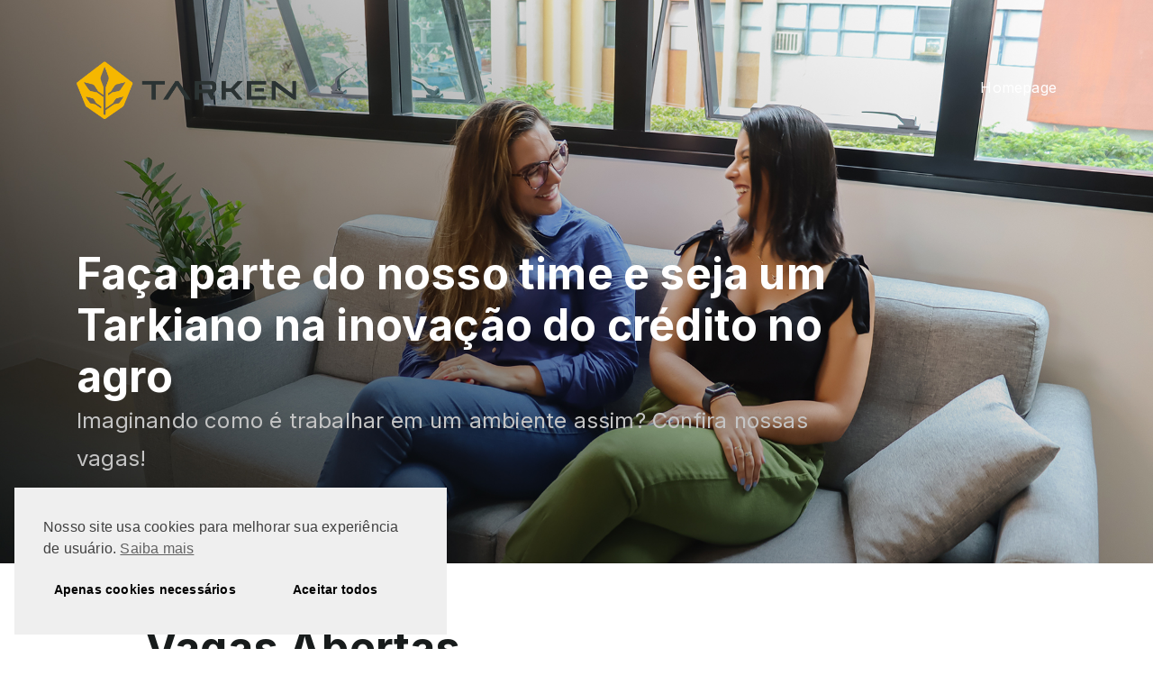

--- FILE ---
content_type: text/html; charset=utf-8
request_url: https://tarken.talentlyft.com/
body_size: 87191
content:
<!DOCTYPE html>
<html lang="pt">
<head>
    <title>Homepage | Tarken</title>
    <meta charset="utf-8" />


    <meta name="viewport" content="width=device-width, initial-scale=1.0, interactive-widget=resizes-content" />
    <meta name="description" content="Browse current career opportunities and apply online for jobs at Tarken">

    <meta itemprop="name" content="Tarken" />
    <meta itemprop="description" content="Browse current career opportunities and apply online for jobs at Tarken">
    <meta itemprop="image" content="https://www.talentlyft.com/uploads/2024/12/adopto-socialshare-careerssite.jpg" />
    <meta name="twitter:card" content="summary_large_image">
    <meta name="twitter:title" content="Homepage | Tarken">
    <meta name="twitter:description" content="Browse current career opportunities and apply online for jobs at Tarken">
    <meta name="twitter:image" content="https://www.talentlyft.com/uploads/2024/12/adopto-socialshare-careerssite.jpg">
    <meta name="twitter:url">
    <meta name="twitter:creator" content="@TalentLyft">

    <meta property="og:title" content="Homepage | Tarken">
    <meta property="og:url">
    <meta property="og:image" content="https://www.talentlyft.com/uploads/2024/12/adopto-socialshare-careerssite.jpg">
    <meta property="og:description" content="Browse current career opportunities and apply online for jobs at Tarken">

    <meta property="og:site_name" content="Tarken">
    <meta property="og:type" content="website">

    <link rel="icon" href="https://adoptoprod.blob.core.windows.net/careers/a8e83296-a945-467e-9dad-f4cd505670fc.png">
    <link rel="stylesheet" href="https://cdnjs.cloudflare.com/ajax/libs/noty/3.1.4/noty.min.css" />
    <link rel="stylesheet" href="https://fonts.googleapis.com/css2?family=Inter:wght@400;700" />
    <link rel="stylesheet" type="text/css" href="https://cdnjs.cloudflare.com/ajax/libs/cookieconsent2/3.0.3/cookieconsent.min.css">
    <link href="/css/layout.css?v=rBxFfXC7WiK20SE3jfphtCqV_CsVOSs4VxdWJdFaN9o" rel="stylesheet" />

    <!-- International Telephone Input CSS/JS -->

    


    <style type="text/css">
        :root {
            --color-primary: #fdad0a;
            --color-secondary: rgba(0, 0, 0, 0);
            --color-text: #181c1c;
            --color-heading: #181c1c;
            --color-subheading: #474444;
            --color-overlay: rgba(0, 0, 0, 0);
            --font-family: 'Inter';
        }
    </style>

    <link rel="stylesheet" href="https://pro.fontawesome.com/releases/v5.12.0/css/all.css"
          integrity="sha384-ekOryaXPbeCpWQNxMwSWVvQ0+1VrStoPJq54shlYhR8HzQgig1v5fas6YgOqLoKz" crossorigin="anonymous">

        <link href="https://fonts.googleapis.com/css?family=Work&#x2B;Sans:400,600,700,900&amp;display=swap" rel="stylesheet" />
        <link href="https://fonts.googleapis.com/css?family=Inter:400,500,600,700,800,900&amp;display=swap&amp;subset=latin-ext" rel="stylesheet" />
        <link href="https://cdnjs.cloudflare.com/ajax/libs/twitter-bootstrap/4.0.0/css/bootstrap-grid.min.css" rel="stylesheet" />
        <link href="https://unpkg.com/swiper@6.3.3/swiper-bundle.min.css" rel="stylesheet" />
        <link href="https://cdnjs.cloudflare.com/ajax/libs/fancybox/3.5.7/jquery.fancybox.min.css" rel="stylesheet" />
        <link href="https://cdnjs.cloudflare.com/ajax/libs/toastr.js/latest/toastr.min.css" rel="stylesheet" />
        <link href="https://cdnjs.cloudflare.com/ajax/libs/select2/4.0.10/css/select2.min.css" rel="stylesheet" />

    <style type="text/css">
        .leaflet-pane,.leaflet-tile,.leaflet-marker-icon,.leaflet-marker-shadow,.leaflet-tile-container,.leaflet-pane>svg,.leaflet-pane>canvas,.leaflet-zoom-box,.leaflet-image-layer,.leaflet-layer{position:absolute;left:0;top:0}.leaflet-container{overflow:hidden}.leaflet-tile,.leaflet-marker-icon,.leaflet-marker-shadow{-webkit-user-select:none;-moz-user-select:none;user-select:none;-webkit-user-drag:none}.leaflet-tile::selection{background:transparent}.leaflet-safari .leaflet-tile{image-rendering:-webkit-optimize-contrast}.leaflet-safari .leaflet-tile-container{width:1600px;height:1600px;-webkit-transform-origin:0 0}.leaflet-marker-icon,.leaflet-marker-shadow{display:block}.leaflet-container .leaflet-overlay-pane svg,.leaflet-container .leaflet-marker-pane img,.leaflet-container .leaflet-shadow-pane img,.leaflet-container .leaflet-tile-pane img,.leaflet-container img.leaflet-image-layer,.leaflet-container .leaflet-tile{max-width:none !important;max-height:none !important}.leaflet-container.leaflet-touch-zoom{-ms-touch-action:pan-x pan-y;touch-action:pan-x pan-y}.leaflet-container.leaflet-touch-drag{-ms-touch-action:pinch-zoom;touch-action:none;touch-action:pinch-zoom}.leaflet-container.leaflet-touch-drag.leaflet-touch-zoom{-ms-touch-action:none;touch-action:none}.leaflet-container{-webkit-tap-highlight-color:transparent}.leaflet-container a{-webkit-tap-highlight-color:rgba(51,181,229,0.4)}.leaflet-tile{filter:inherit;visibility:hidden}.leaflet-tile-loaded{visibility:inherit}.leaflet-zoom-box{width:0;height:0;-moz-box-sizing:border-box;box-sizing:border-box;z-index:800}.leaflet-overlay-pane svg{-moz-user-select:none}.leaflet-pane{z-index:400}.leaflet-tile-pane{z-index:200}.leaflet-overlay-pane{z-index:400}.leaflet-shadow-pane{z-index:500}.leaflet-marker-pane{z-index:600}.leaflet-tooltip-pane{z-index:650}.leaflet-popup-pane{z-index:700}.leaflet-map-pane canvas{z-index:100}.leaflet-map-pane svg{z-index:200}.leaflet-vml-shape{width:1px;height:1px}.lvml{behavior:url(#default#VML);display:inline-block;position:absolute}.leaflet-control{position:relative;z-index:800;pointer-events:visiblePainted;pointer-events:auto}.leaflet-top,.leaflet-bottom{position:absolute;z-index:996;pointer-events:none}.leaflet-top{top:0}.leaflet-right{right:0}.leaflet-bottom{bottom:0}.leaflet-left{left:0}.leaflet-control{float:left;clear:both}.leaflet-right .leaflet-control{float:right}.leaflet-top .leaflet-control{margin-top:10px}.leaflet-bottom .leaflet-control{margin-bottom:10px}.leaflet-left .leaflet-control{margin-left:10px}.leaflet-right .leaflet-control{margin-right:10px}.leaflet-fade-anim .leaflet-tile{will-change:opacity}.leaflet-fade-anim .leaflet-popup{opacity:0;-webkit-transition:opacity .2s linear;-moz-transition:opacity .2s linear;transition:opacity .2s linear}.leaflet-fade-anim .leaflet-map-pane .leaflet-popup{opacity:1}.leaflet-zoom-animated{-webkit-transform-origin:0 0;-ms-transform-origin:0 0;transform-origin:0 0}.leaflet-zoom-anim .leaflet-zoom-animated{will-change:transform}.leaflet-zoom-anim .leaflet-zoom-animated{-webkit-transition:-webkit-transform .25s cubic-bezier(0,0,0.25,1);-moz-transition:-moz-transform .25s cubic-bezier(0,0,0.25,1);transition:transform .25s cubic-bezier(0,0,0.25,1)}.leaflet-zoom-anim .leaflet-tile,.leaflet-pan-anim .leaflet-tile{-webkit-transition:none;-moz-transition:none;transition:none}.leaflet-zoom-anim .leaflet-zoom-hide{visibility:hidden}.leaflet-interactive{cursor:pointer}.leaflet-grab{cursor:-webkit-grab;cursor:-moz-grab;cursor:grab}.leaflet-crosshair,.leaflet-crosshair .leaflet-interactive{cursor:crosshair}.leaflet-popup-pane,.leaflet-control{cursor:auto}.leaflet-dragging .leaflet-grab,.leaflet-dragging .leaflet-grab .leaflet-interactive,.leaflet-dragging .leaflet-marker-draggable{cursor:move;cursor:-webkit-grabbing;cursor:-moz-grabbing;cursor:grabbing}.leaflet-marker-icon,.leaflet-marker-shadow,.leaflet-image-layer,.leaflet-pane>svg path,.leaflet-tile-container{pointer-events:none}.leaflet-marker-icon.leaflet-interactive,.leaflet-image-layer.leaflet-interactive,.leaflet-pane>svg path.leaflet-interactive,svg.leaflet-image-layer.leaflet-interactive path{pointer-events:visiblePainted;pointer-events:auto}.leaflet-container{background:#ddd;outline:0}.leaflet-container a{color:#0078a8}.leaflet-container a.leaflet-active{outline:2px solid orange}.leaflet-zoom-box{border:2px dotted #38f;background:rgba(255,255,255,0.5)}.leaflet-container{font:12px/1.5 "Helvetica Neue",Arial,Helvetica,sans-serif}.leaflet-bar{box-shadow:0 1px 5px rgba(0,0,0,0.65);border-radius:4px}.leaflet-bar a,.leaflet-bar a:hover{background-color:#fff;border-bottom:1px solid #ccc;width:26px;height:26px;line-height:26px;display:block;text-align:center;text-decoration:none;color:black}.leaflet-bar a,.leaflet-control-layers-toggle{background-position:50% 50%;background-repeat:no-repeat;display:block}.leaflet-bar a:hover{background-color:#f4f4f4}.leaflet-bar a:first-child{border-top-left-radius:4px;border-top-right-radius:4px}.leaflet-bar a:last-child{border-bottom-left-radius:4px;border-bottom-right-radius:4px;border-bottom:0}.leaflet-bar a.leaflet-disabled{cursor:default;background-color:#f4f4f4;color:#bbb}.leaflet-touch .leaflet-bar a{width:30px;height:30px;line-height:30px}.leaflet-touch .leaflet-bar a:first-child{border-top-left-radius:2px;border-top-right-radius:2px}.leaflet-touch .leaflet-bar a:last-child{border-bottom-left-radius:2px;border-bottom-right-radius:2px}.leaflet-control-zoom-in,.leaflet-control-zoom-out{font:bold 18px "Lucida Console",Monaco,monospace;text-indent:1px}.leaflet-touch .leaflet-control-zoom-in,.leaflet-touch .leaflet-control-zoom-out{font-size:22px}.leaflet-control-layers{box-shadow:0 1px 5px rgba(0,0,0,0.4);background:#fff;border-radius:4px}.leaflet-control-layers-toggle{background-image:url(images/layers.png);width:36px;height:36px}.leaflet-retina .leaflet-control-layers-toggle{background-image:url(images/layers-2x.png);background-size:26px 26px}.leaflet-touch .leaflet-control-layers-toggle{width:44px;height:44px}.leaflet-control-layers .leaflet-control-layers-list,.leaflet-control-layers-expanded .leaflet-control-layers-toggle{display:none}.leaflet-control-layers-expanded .leaflet-control-layers-list{display:block;position:relative}.leaflet-control-layers-expanded{padding:6px 10px 6px 6px;color:#333;background:#fff}.leaflet-control-layers-scrollbar{overflow-y:scroll;overflow-x:hidden;padding-right:5px}.leaflet-control-layers-selector{margin-top:2px;position:relative;top:1px}.leaflet-control-layers label{display:block}.leaflet-control-layers-separator{height:0;border-top:1px solid #ddd;margin:5px -10px 5px -6px}.leaflet-default-icon-path{background-image:url(images/marker-icon.png)}.leaflet-container .leaflet-control-attribution{background:#fff;background:rgba(255,255,255,0.7);margin:0}.leaflet-control-attribution,.leaflet-control-scale-line{padding:0 5px;color:#333}.leaflet-control-attribution a{text-decoration:none}.leaflet-control-attribution a:hover{text-decoration:underline}.leaflet-container .leaflet-control-attribution,.leaflet-container .leaflet-control-scale{font-size:11px}.leaflet-left .leaflet-control-scale{margin-left:5px}.leaflet-bottom .leaflet-control-scale{margin-bottom:5px}.leaflet-control-scale-line{border:2px solid #777;border-top:0;line-height:1.1;padding:2px 5px 1px;font-size:11px;white-space:nowrap;overflow:hidden;-moz-box-sizing:border-box;box-sizing:border-box;background:#fff;background:rgba(255,255,255,0.5)}.leaflet-control-scale-line:not(:first-child){border-top:2px solid #777;border-bottom:0;margin-top:-2px}.leaflet-control-scale-line:not(:first-child):not(:last-child){border-bottom:2px solid #777}.leaflet-touch .leaflet-control-attribution,.leaflet-touch .leaflet-control-layers,.leaflet-touch .leaflet-bar{box-shadow:none}.leaflet-touch .leaflet-control-layers,.leaflet-touch .leaflet-bar{border:2px solid rgba(0,0,0,0.2);background-clip:padding-box}.leaflet-popup{position:absolute;text-align:center;margin-bottom:55px;margin-left:11px}.leaflet-popup-content-wrapper{padding:1px;text-align:left;border-radius:4px}.leaflet-popup-content{margin:13px 19px;line-height:1.4}.leaflet-popup-content p{margin:18px 0}.leaflet-popup-tip-container{width:40px;height:20px;position:absolute;left:50%;margin-left:-20px;overflow:hidden;pointer-events:none}.leaflet-popup-tip{width:17px;height:17px;padding:1px;margin:-10px auto 0;-webkit-transform:rotate(45deg);-moz-transform:rotate(45deg);-ms-transform:rotate(45deg);transform:rotate(45deg)}.leaflet-popup-content-wrapper,.leaflet-popup-tip{background:white;color:#333;box-shadow:0 3px 14px rgba(0,0,0,0.4)}.leaflet-container a.leaflet-popup-close-button{display:none}.leaflet-container a{color:var(--color-primary)}.leaflet-container a:hover{color:var(--color-primary);text-decoration:underline}.leaflet-popup-scrolled{overflow:auto;border-bottom:1px solid #ddd;border-top:1px solid #ddd}.leaflet-oldie .leaflet-popup-content-wrapper{zoom:1}.leaflet-oldie .leaflet-popup-tip{width:24px;margin:0 auto;-ms-filter:"progid:DXImageTransform.Microsoft.Matrix(M11=0.70710678, M12=0.70710678, M21=-0.70710678, M22=0.70710678)";filter:progid:DXImageTransform.Microsoft.Matrix(M11=0.70710678, M12=0.70710678, M21=-0.70710678, M22=0.70710678)}.leaflet-oldie .leaflet-popup-tip-container{margin-top:-1px}.leaflet-oldie .leaflet-control-zoom,.leaflet-oldie .leaflet-control-layers,.leaflet-oldie .leaflet-popup-content-wrapper,.leaflet-oldie .leaflet-popup-tip{border:1px solid #999}.leaflet-div-icon{background:#fff;border:1px solid #666}.leaflet-tooltip{position:absolute;padding:6px;background-color:#fff;border:1px solid #fff;border-radius:4px;color:#222;white-space:nowrap;-webkit-user-select:none;-moz-user-select:none;-ms-user-select:none;user-select:none;pointer-events:none;box-shadow:0 1px 3px rgba(0,0,0,0.4)}.leaflet-tooltip.leaflet-clickable{cursor:pointer;pointer-events:auto}.leaflet-tooltip-top:before,.leaflet-tooltip-bottom:before,.leaflet-tooltip-left:before,.leaflet-tooltip-right:before{position:absolute;pointer-events:none;border:6px solid transparent;background:transparent;content:""}.leaflet-tooltip-bottom{margin-top:6px}.leaflet-tooltip-top{margin-top:-6px}.leaflet-tooltip-bottom:before,.leaflet-tooltip-top:before{left:50%;margin-left:-6px}.leaflet-tooltip-top:before{bottom:0;margin-bottom:-12px;border-top-color:#fff}.leaflet-tooltip-bottom:before{top:0;margin-top:-12px;margin-left:-6px;border-bottom-color:#fff}.leaflet-tooltip-left{margin-left:-6px}.leaflet-tooltip-right{margin-left:6px}.leaflet-tooltip-left:before,.leaflet-tooltip-right:before{top:50%;margin-top:-6px}.leaflet-tooltip-left:before{right:0;margin-right:-12px;border-left-color:#fff}.leaflet-tooltip-right:before{left:0;margin-left:-12px;border-right-color:#fff}:root{--font-family-workSans:"Work Sans",sans-serif}@font-face{font-family:"TL-Career-Site";src:url("https://cdn.talentlyft.com/themes/modern/fonts/TL-Career-Site.eot?5fpqbn");src:url("https://cdn.talentlyft.com/themes/modern/fonts/TL-Career-Site.eot?5fpqbn#iefix") format("embedded-opentype"),url("https://cdn.talentlyft.com/themes/modern/fonts/TL-Career-Site.ttf?5fpqbn") format("truetype"),url("https://cdn.talentlyft.com/themes/modern/fonts/TL-Career-Site.woff?5fpqbn") format("woff"),url("https://cdn.talentlyft.com/themes/modern/fonts/TL-Career-Site.svg?5fpqbn#TL-Career-Site") format("svg");font-weight:normal;font-style:normal;font-display:block}[class^="cs-"],[class*=" cs-"]{font-family:"TL-Career-Site" !important;speak:none;font-style:normal;font-weight:normal;font-variant:normal;text-transform:none;line-height:1;letter-spacing:0;-webkit-font-feature-settings:"liga";-moz-font-feature-settings:"liga=1";-moz-font-feature-settings:"liga";-ms-font-feature-settings:"liga" 1;font-feature-settings:"liga";-webkit-font-variant-ligatures:discretionary-ligatures;font-variant-ligatures:discretionary-ligatures;-webkit-font-smoothing:antialiased;-moz-osx-font-smoothing:grayscale}.cs-arrow-circle-right:before{content:"\e900"}.cs-arrow-left:before{content:"\e901"}.cs-arrow-right:before{content:"\e902"}.cs-attachment:before{content:"\e903"}.cs-external-link:before{content:"\e904"}.cs-facebook:before{content:"\e905"}.cs-flag:before{content:"\e906"}.cs-github:before{content:"\e907"}.cs-instagram:before{content:"\e908"}.cs-linkedin:before{content:"\e909"}.cs-menu:before{content:"\e90a"}.cs-no:before{content:"\e90b"}.cs-play-circle:before{content:"\e90c"}.cs-play:before{content:"\e90d"}.cs-remove:before{content:"\e90e"}.cs-search:before{content:"\e910"}.cs-share:before{content:"\e911"}.cs-x:before{content:"\e912"}.cs-xing:before{content:"\e913"}.cs-yes:before{content:"\e914"}*{margin:0;padding:0;box-sizing:border-box}body{font-family:var(--font-family);font-size:16px;font-weight:400;background-color:#fff;color:var(--color-text);overflow-x:hidden;line-height:32px;letter-spacing:.2px;scroll-behavior:smooth;transition:2s}body{overflow:auto !important}.compensate-for-scrollbar{margin-right:0 !important}p,h1,h2,h3,h4,h5{margin:0;padding:0;line-height:1.2}p{line-height:1.75}a{text-decoration:none;color:#fff;cursor:pointer}a:hover{color:unset;text-decoration:none}input[type="search"]::-webkit-search-decoration,input[type="search"]::-webkit-search-cancel-button,input[type="search"]::-webkit-search-results-button,input[type="search"]::-webkit-search-results-decoration{-webkit-appearance:none}button{border-width:unset;border-style:unset;border-color:unset;border-image:unset;background-color:unset;cursor:pointer;font-family:var(--font-family)}button:focus{outline:unset}input:focus,select:focus,textarea:focus,button:focus{outline:0}.container-checkbox{display:block;position:relative;padding-left:28px;margin-bottom:12px;cursor:pointer;-webkit-user-select:none;-moz-user-select:none;-ms-user-select:none;user-select:none}.container-checkbox p{padding-top:3px}label.container-checkbox{color:var(--color-heading)}.container-checkbox input{position:absolute;opacity:0;cursor:pointer;width:unset}.container-checkbox .checkmark{position:absolute;top:7px;left:0;height:18px;width:18px;background-color:white;border:2px solid #b3b3b3;color:var(--color-text)}.container-checkbox:hover input ~ .checkmark{background-color:#ccc}.container-checkbox input:checked ~ .checkmark{background-color:var(--color-primary) !important;border-color:var(--color-primary) !important}.container-checkbox .checkmark:after{content:"";position:absolute;display:none}.container-checkbox input:checked ~ .checkmark:after{display:block}.container-checkbox .checkmark:after{left:5px;top:1px;width:5px;height:10px;border:solid white;border-width:0 2px 2px 0;-webkit-transform:rotate(45deg);-ms-transform:rotate(45deg);transform:rotate(45deg)}.submit-application-text .container-checkbox{padding-left:0;margin-bottom:34px;cursor:unset}.require-share-compliance .container-checkbox,.require-privacy-policy-consent .container-checkbox,.retention-consent .container-checkbox{margin-bottom:34px}.submit-application-text--require-share .container-checkbox,.submit-application-text--app-form .container-checkbox{margin-bottom:16px}.submit-application-text--app-form .container-checkbox{padding-left:0;cursor:unset}.container-radio{display:block;position:relative;padding-left:28px;margin-bottom:12px;cursor:pointer;font-size:14px;-webkit-user-select:none;-moz-user-select:none;-ms-user-select:none;user-select:none}.container-radio p{line-height:26px}label.container-radio{color:var(--color-heading)}.container-radio input{position:absolute;opacity:0;cursor:pointer;width:unset}.container-radio .checkmark{position:absolute;top:6px;left:0;height:18px;width:18px;background-color:white;border-radius:50%;border:2px solid #b3b3b3;color:var(--color-text)}.container-radio:hover input ~ .checkmark{background-color:#ccc}.container-radio input:checked ~ .checkmark{background-color:white;border:2px solid var(--color-primary)}.container-radio .checkmark:after{content:"";position:absolute;display:none}.container-radio input:checked ~ .checkmark:after{display:block}.container-radio .checkmark:after{top:2px;left:2px;width:10px;height:10px;border-radius:50%;background:var(--color-primary)}.yesno-title{position:static}.yesno-type .col-md-1>div{width:200px !important}.yesno-type .lblYesno{display:inline-block;width:52px;height:52px;border-radius:2px;border:solid 1px #d1d1d1;background-color:#f9f9f9;vertical-align:middle;cursor:pointer}.yesno-type .lblYesno:hover{background-color:#d1d1d1}.yesno-type .radioYesno{display:none}.yesno-type .row{display:flex;flex-direction:column-reverse;width:100%}.yesno-type .fa{display:block;width:100%;height:100%;line-height:50px;color:var(--color-subheading);font-family:"TL-Career-Site";font-size:30px}.yesno-type .fa-times::before{content:"\e90b"}.yesno-type .fa-check::before{content:"\e914"}.yesno-type input:checked ~ .fa{border-color:var(--color-primary);background-color:var(--color-primary);color:white}.checkbox-wrapper,.radio-wrapper{margin:50px 0}.checkbox-wrapper .check-radio-header,.radio-wrapper .check-radio-header{display:block;padding-bottom:20px;color:var(--color-text)}.topnav{position:absolute;width:100%;top:50px;left:0;z-index:985;overflow:hidden}.topnav .topnav__wrapper{display:flex;padding:17px 20px 12px 20px;max-width:1150px;margin:0 auto}.topnav .topnav__wrapper .topnav__logo{color:#fff;font-size:18px;font-weight:600;display:flex;margin:auto 0}.topnav .topnav__wrapper .topnav__logo .round-button{box-sizing:border-box;display:block;width:32px;height:32px;padding-top:5px;padding-left:3px;line-height:20px;border:3px solid #fff;border-radius:50%;color:#fff;text-align:center;background-color:transparent;font-size:6px;font-weight:bold}.topnav .topnav__wrapper .topnav__logo .round-button>span{font-size:18px;line-height:17px}.topnav .topnav__wrapper .topnav__logo .topnav__logo__name{margin-left:10px;font-family:var(--font-family-workSans)}.topnav .topnav__wrapper .topnav__icon{display:none}@media screen and (max-width:770px){.topnav .topnav__wrapper .topnav__icon{float:right;display:block;color:#fff;position:absolute;right:30px;top:26px;width:30px;height:30px;font-size:25px;background:transparent;border:0}}.topnav .topnav__wrapper .topnav__links{margin-left:auto}.topnav .topnav__wrapper .topnav__links a{display:inline-block;color:#fff;text-align:center;margin:14px 22px;text-decoration:none;font-size:16px;padding-bottom:5px;transition:all .3s}.topnav .topnav__wrapper .topnav__links a:hover{border-bottom:2px solid #fff}.topnav .topnav__wrapper .topnav__links a.active{border-bottom:2px solid #fff}@media screen and (max-width:770px){.topnav .topnav__wrapper .topnav__links a{display:none}}@media screen and (max-width:770px){.topnav.responsive .topnav__wrapper{position:relative;display:-ms-flexbox;display:flex;-ms-flex-wrap:wrap;flex-wrap:wrap;-ms-flex-align:center;align-items:center;-ms-flex-pack:justify;justify-content:space-between}.topnav.responsive .topnav__wrapper .topnav__links{margin:10px auto 10px auto;flex-basis:100%;-ms-flex-positive:1;flex-grow:1;-ms-flex-align:center;align-items:center;background:#000000d1}.topnav.responsive .topnav__wrapper .topnav__links a{display:block;text-align:center}}@media screen and (max-width:768px){.topnav .topnav__wrapper .topnav__icon{top:20px}}.topnav-2{top:0;background-color:#fff}.topnav-2 .topnav__wrapper .topnav__logo{color:var(--color-primary)}.topnav-2 .topnav__wrapper .topnav__logo .round-button{border:3px solid var(--color-primary);color:var(--color-primary)}.topnav-2 .topnav__wrapper .topnav__icon{display:none}@media screen and (max-width:770px){.topnav-2 .topnav__wrapper .topnav__icon{float:right;display:block;color:var(--color-text);position:absolute;right:30px;top:26px;width:30px;height:30px;font-size:25px;background:transparent;border:0}}.topnav-2 .topnav__wrapper .topnav__links{margin-left:auto}.topnav-2 .topnav__wrapper .topnav__links a{color:var(--color-text)}.topnav-2 .topnav__wrapper .topnav__links a:hover{border-bottom:2px solid var(--color-primary)}.topnav-2 .topnav__wrapper .topnav__links a.active{border-bottom:2px solid var(--color-primary)}@media screen and (max-width:770px){.topnav-2.responsive .topnav__wrapper .topnav__links{background:#fff}.topnav-2.responsive .topnav__wrapper .topnav__links a{display:block;text-align:center}}@media screen and (max-width:768px){.topnav-2 .topnav__wrapper .topnav__icon{top:19px}}@media screen and (min-width:770px){.select-type.has-error [name="Salutation"]+.fv-error{top:-39px}}.topnav-3 .topnav__wrapper .topnav__logo{color:var(--color-primary)}.topnav-3 .topnav__wrapper .topnav__logo .round-button{border:3px solid var(--color-primary);color:var(--color-primary)}.topnav-3 .topnav__wrapper .topnav__icon{display:none}@media screen and (max-width:770px){.topnav-3 .topnav__wrapper .topnav__icon{color:var(--color-text);display:block}}.topnav-3 .topnav__wrapper .topnav__links{margin-left:auto}.topnav-3 .topnav__wrapper .topnav__links a{color:var(--color-text)}.topnav-3 .topnav__wrapper .topnav__links a:hover{border-bottom:2px solid var(--color-primary)}.topnav-3 .topnav__wrapper .topnav__links a.active{border-bottom:2px solid var(--color-primary)}@media screen and (max-width:770px){.topnav-3.responsive .topnav__wrapper .topnav__links a{display:block;text-align:center;color:#fff}}.cs-menu{font-size:43px;line-height:30px}.header{position:relative;margin-bottom:50px}.head{overflow:hidden;position:relative;text-align:center;background-image:linear-gradient(rgba(0,0,0,0.5),rgba(0,0,0,0.5)),url("https://via.placeholder.com/1200");background-position:center;background-repeat:no-repeat;background-size:cover;width:100%;height:625px}.head .head__wrapp{padding:275px 20px 50px 20px;max-width:1150px;margin:0 auto;text-align:left}.head .head__wrapp h1{font-size:48px;color:#fff}.head .head__wrapp p{font-size:24px;color:#c5c5c5}@media(max-width:770px){.head{height:100%}.head .head__wrapp h1{font-size:25px !important}.head .head__wrapp p{font-size:18px !important}}.head-3{background-color:#fff;background-image:none;margin:auto}.head-3 .head__wrapp{padding:275px 20px 50px 20px;max-width:1150px;margin:auto;text-align:center}.head-3 .head__wrapp h1{font-size:48px;color:var(--color-heading)}.head-3 .head__wrapp p{font-size:24px;color:var(--color-subheading)}.head-4{height:unset}.head-4 .head__wrapp{position:relative;padding:0}.head-4 .head__wrapp .head__wrapp__text{position:relative;max-width:564px;width:100%;padding:30px;margin:-500px 20px 200px 54px;text-align:left;background-color:#fff;box-shadow:-48px -48px 0 -15px var(--color-primary)}.head-4 .head__wrapp .head__wrapp__img{margin-top:200px;margin-bottom:160px;text-align:right}.head-4 .head__wrapp .head__wrapp__img img{max-width:867px;width:100%;height:524px;object-fit:cover}@media(max-width:770px){.head-4{border:unset}.head-4 .head__wrapp .head__wrapp__text{box-shadow:unset;margin-top:-400px;margin-left:20px;width:unset;margin-bottom:60px}.head-4 .head__wrapp .head__wrapp__img{margin-top:130px}}.wrapper{max-width:990px;padding:15px;margin:auto;margin-bottom:50px}.recommended-jobs-section{padding:39px 0 0 0;border-top:1px solid #d8d8d8;margin-bottom:0}.recommended-jobs-title{font-size:16px;line-height:20px;color:var(--color-subheading)}#recommended-job-text{line-height:20px}#recommended-job-heading{line-height:31px;margin-bottom:3px}@media(max-width:929px){.wrapper--center-sm{text-align:center}.wrapper--center-sm .jobs_selects__tags{justify-content:center}}.wrapper--center{text-align:center}@media(max-width:535px){.wrapper--center .jobs_selects__tags{justify-content:center}}.wrapper__header__main{font-size:48px;color:var(--color-heading);font-family:var(--font-family);font-weight:bold;margin-bottom:10px}@media(max-width:500px){.wrapper__header__main{margin-bottom:0}}.wrapper__header__text{font-size:24px;line-height:31px;color:var(--color-subheading);margin-bottom:50px;font-weight:700}.wrapper__header__text.recommended{margin-bottom:0}.header___job-message-alert{background-color:#eaeaea;border-radius:4px;margin-top:40px;padding:4px 8px}input,select{padding:8px 18px 8px 18px;width:100%;border:1px solid #d1d1d1;border-radius:25px;font-size:16px;margin-bottom:18px;margin-right:10px;max-width:340px;max-height:40px;color:var(--color-text);font-family:var(--font-family);background-color:#fff}.job-department-dropdown{visibility:hidden}.job-location-dropdown{visibility:hidden}.select2-container--default .select2-selection--single{padding:8px 18px 8px 18px;width:100%;border:1px solid #d1d1d1;border-radius:25px;font-size:16px;margin-bottom:3px;margin-right:10px;max-width:295px;max-height:40px;color:var(--color-text);font-family:var(--font-family);background-color:#fff;height:37px}@media(max-width:661px){input,select{max-width:100%}.select2-container--default .select2-selection--single{max-width:100%}}.select2-container--default .select2-selection--single .select2-selection__arrow{top:5px;right:6px}.select2-container--default .select2-search--dropdown .select2-search__field{margin-bottom:0;border:0}.select2-dropdown{border-color:#d1d1d1}.select2-container--default .select2-selection--single .select2-selection__clear{right:-10px;bottom:1px}.select2-container--default .select2-selection--single .select2-selection__rendered{position:relative;top:-3px}button{border:0}select::-ms-expand{display:none}input[type="search"]{padding-left:40px}.select-wrapp{display:inline-block;position:relative;max-width:295px;width:100%;margin-right:13px;margin-bottom:0}@media(max-width:661px){.select-wrapp{max-width:100%;display:block}.select-wrapp::after{top:10px}}select{-webkit-appearance:none;-moz-appearance:none;appearance:none}.search_icon{z-index:991;color:black;margin-left:15px;position:absolute;margin-top:4px}::placeholder{color:var(--color-text);opacity:1}:-ms-input-placeholder{color:var(--color-text)}::-ms-input-placeholder{color:var(--color-text)}@media(max-width:500px){.text1__text{font-size:12px;line-height:1.45rem}}.video__text{font-size:24px;color:var(--color-text);font-weight:bold;margin-top:24px;margin-bottom:16px;overflow:hidden;text-overflow:ellipsis}@media(max-width:500px){.video__text{font-size:18px}}.mb-300{margin-bottom:300px}@media(max-width:500px){.mb-300{margin-bottom:150px}}.input-inline{display:flex;flex-wrap:wrap;justify-content:space-between}.input-inline .input-wrap{max-width:360px;width:100%}@media(max-width:749px){.input-inline .input-wrap{max-width:100% !important}}.application-form fieldset{border:0}.form-group{position:relative;margin-bottom:34px}.require-privacy-policy-wrapper{margin-bottom:16px}#btnSubmit{display:flex;margin-left:auto;font-size:14px;line-height:14px;background-color:var(--color-primary);padding:18px 31px;border-radius:4px;transition:all .3s;color:#fff;cursor:pointer;height:50px}.input-wrap{margin-top:36px}.input-wrap label,.form-label{font-size:14px;color:var(--color-heading);margin-bottom:2px;display:block;position:relative}.input-wrap label span{position:absolute;right:0;color:#7c7c7c}.input-wrap input,.input-wrap textarea,input.form-control,textarea.form-control,select.form-control{height:50px;padding:8px 18px 8px 18px;width:100%;border:1px solid #d1d1d1;border-radius:4px;font-size:16px;margin-bottom:18px;margin-right:0;margin-top:2px;max-width:100%;max-height:50px;color:var(--color-heading);font-family:var(--font-family);background-color:#f9f9f9}input.form-control::-webkit-input-placeholder,textarea.form-control::-webkit-input-placeholder{color:transparent}input.form-control:-moz-placeholder,textarea.form-control:-moz-placeholder{color:transparent}input.form-control::-moz-placeholder,textarea.form-control::-moz-placeholder{color:transparent}input.form-control:-ms-input-placeholder,textarea.form-control:-ms-input-placeholder{color:transparent}input.form-control::placeholder,textarea.form-control::placeholder{color:transparent}.datepicker-date input::-webkit-input-placeholder{color:#7c7c7c}.datepicker-date input:-moz-placeholder{color:#7c7c7c}.datepicker-date input::-moz-placeholder{color:#7c7c7c}.datepicker-date input:-ms-input-placeholder{color:#7c7c7c}.datepicker-date input::placeholder{color:#7c7c7c}.input-wrap input:focus,.input-wrap textarea:focus,input.form-control:focus{background-color:#fff;border:1px solid var(--color-primary)}.input-wrap textarea{margin-top:0}.input-wrap ::placeholder{color:var(--color-subheading);opacity:1}.input-wrap :-ms-input-placeholder{color:var(--color-subheading)}.input-wrap ::-ms-input-placeholder{color:var(--color-subheading)}.input-bottom{display:flex}.input-bottom input{margin-top:auto}.control-label{display:inline;color:var(--color-heading)}.control-label .required{display:none}.webkit-end{display:-webkit-box;-webkit-box-pack:end;-webkit-box-align:end}.stepper-wrap{display:flex;justify-content:space-between;margin-top:50px}.stepper-wrap .button-white{border-radius:4px;min-width:126px}.button-white,.btn-upload-avatar,#btn-crop-avatar,#btn-cancel-avatar{font-size:14px;padding:0;border-radius:4px;transition:all .3s;background-color:#fff;color:var(--color-text);border:solid 1px #d1d1d1;min-width:160px;height:50px;line-height:50px;text-align:center;cursor:pointer}.button-white:hover{background-color:var(--color-primary);color:#fff}.select-custom{margin-bottom:37px}.select-custom .label{font-size:14px;color:var(--color-text);margin-bottom:2px;display:block;position:relative}.select-custom .select-wrapp{max-width:100%;margin-right:unset}.select-custom .select-wrapp:after{right:20px;color:var(--color-primary)}.select-custom .select-wrapp select{border-radius:4px;max-width:100%;background-color:#f9f9f9;min-height:50px;padding-right:25px;margin-bottom:0;cursor:pointer}.bold{font-weight:bold}.date-wrap input{height:40px;padding:8px 18px 8px 18px;width:100%;border:1px solid #d1d1d1;border-radius:4px;font-size:16px;margin-bottom:30px;margin-right:0;margin-top:2px;max-width:100%;max-height:50px;color:var(--color-text);font-family:var(--font-family);background-color:#f9f9f9;cursor:pointer;max-width:360px;position:relative}.date-wrap input:focus{background-color:#fff;outline:1px solid var(--color-primary)}.date-wrap a span{font-size:40px;color:var(--color-primary);position:absolute;margin-top:8px;margin-left:-46px;background-color:#f9f9f9;line-height:30px}.section-jobs{padding:15px 16px}.jobs_selects .jobs_selects__tags{margin-top:32px;margin-bottom:35px;display:flex;flex-wrap:wrap}.jobs_selects .jobs_selects__tags span{padding:0 16px 0 16px;font-size:14px;border-radius:20px;margin-right:16px;margin-bottom:15px;background-color:#f2f2f2}.jobs_selects .jobs_selects__tags span button{transform:translateY(2px)}.jobs_selects .search-jobs-input{margin-right:13px}.jobs_selects .select-wrapp:last-of-type{margin-right:0}@media(max-width:661px){.jobs_selects .select-wrapp::after{top:4px}}.wrapper__body{display:flex;flex-wrap:wrap;column-gap:30px;row-gap:10px}.jobs__box{padding:15px 25px 20px 25px;border:1px solid #dadada;border-left:4px solid var(--color-primary);display:flex;-webkit-flex-direction:column;-ms-flex-direction:column;flex-direction:column;-webkit-flex:1 1 31%;-ms-flex:1 1 31%;flex:1 1 31%;min-width:245px;max-width:300px;margin:10px 0}@media(max-width:650px){.jobs__box{min-width:100%}}.jobs__box__heading{font-size:18px;margin-bottom:50px;color:var(--color-heading);font-weight:bold;display:-ms-flexbox;display:-webkit-box;display:flex;-webkit-box-flex:1;-webkit-flex-grow:1;-ms-flex-positive:1;flex-grow:1;text-align:left}.jobs__box__text{color:var(--color-text);text-align:left}.pagination{display:inline-block}.pagination a{color:var(--color-text);float:left;padding:0 7px;text-decoration:none;min-width:35px;height:35px;line-height:35px;text-align:center;margin:0 2px;border-radius:50%;transition:.2s}.pagination .prevs{color:#d1d1d1}.pagination a.active{background-color:var(--color-primary);color:#fff;border-radius:50%}.pagination a:hover:not(.active){background-color:#dadada;border-radius:50%}.jobs__body{border-top:1px solid #dadada;margin-bottom:30px}.jobs__body .jobs__box{position:relative;display:block;padding:22px 0 25px 0;margin:0;width:100%;max-width:none;border:unset;border-bottom:1px solid #dadada}.jobs__body .jobs__box .jobs__box__heading{margin-bottom:5px;padding-right:30px;font-size:24px;line-height:31px}.jobs__body .jobs__box .jobs__box__text{font-size:16px}.jobs__body .jobs__box .arrowSpan{position:absolute;width:24px;height:24px;border:2px solid var(--color-primary);border-radius:50%;display:flex;right:0;top:50%;transform:translateY(-50%);font-size:20px;font-weight:bold;color:var(--color-primary)}.jobs__body .jobs__box .arrowSpan i{margin:auto}.jobs__body .jobs__box:hover .arrowSpan{background-color:var(--color-primary);color:#fff}@media(max-width:550px){.jobs__body .jobs__box .jobs__box__heading{font-size:17px}.jobs__body .jobs__box .jobs__box__text{font-size:12px}}.wrapper__body--3{column-count:2;display:flex;column-gap:30px}.wrapper__body--3 .jobs__box--3{display:inline-block;padding:30px;background-color:#f2f2f2;width:100%;text-align:left;margin-bottom:30px;transition:all .5s}.wrapper__body--3 .jobs__box--3 .jobs__box__heading{font-size:32px;padding-bottom:150px}.wrapper__body--3 .jobs__box--3 .jobs__box__text{font-size:24px;color:var(--color-subheading)}.wrapper__body--3 .jobs__box--3:hover{background-color:var(--color-primary)}.wrapper__body--3 .jobs__box--3:hover .jobs__box__heading,.wrapper__body--3 .jobs__box--3:hover .jobs__box__text,.wrapper__body--3 .jobs__box--3:hover .groups-2 .groups-2__heading,.wrapper__body--3 .jobs__box--3:hover .groups-2 .groups-2__text{color:#fff}.hide-groups-content{visibility:hidden}@media(max-width:535px){.wrapper__body--3{column-count:1;margin:auto}.wrapper__body--3 .jobs__box--3 .jobs__box__heading{font-size:22px;padding-bottom:80px}.wrapper__body--3 .jobs__box--3 .jobs__box__text{font-size:16px}}.cs-search{line-height:36px;font-size:28px;margin-left:-4px;color:var(--color-primary)}.groups-1 .jobs__box__text{display:flex;justify-content:space-between}.groups-1 .jobs__box__text span:nth-of-type(2){font-size:29px;color:var(--color-primary);transform:translateY(2px)}.jobs_selects-groups input{max-width:100%;margin-bottom:45px}.groups-2{margin-bottom:50px}.groups-2 .groups-2__heading{color:var(--color-heading);font-size:72px;font-weight:bold}.groups-2 .groups-2__text{font-size:16px;color:var(--color-subheading)}.groups-2--sp{margin-bottom:150px}.cs-no{font-size:16px}.groups__card{margin-bottom:50px}.groups__card img{width:100%}.groups__card .groups__card__heading{font-size:24px;color:var(--color-heading);font-weight:bold;padding:16px 0 10px 0}.groups__card .groups__card__subheading{font-size:16px;color:var(--color-subheading)}.groups__card .text1__text{color:var(--color-text);line-height:28px;font-weight:500;padding-top:17px;padding-bottom:10px}@media(max-width:500px){.groups__card .groups__card__heading{font-size:16px;padding:16px 0 5px 0}.groups__card .groups__card__subheading{font-size:12px}.groups__card .groups__card__text{color:var(--color-text);line-height:18px;padding-top:10px;padding-bottom:10px;font-size:12px}}.blog .groups__card .groups__card__subheading{font-size:14px;color:#656565}.blog2 .groups__card img{height:100%}.blog-3 .blog__head{display:flex;margin-bottom:100px}.blog-3 .blog__head img{max-width:660px}.blog-3 .blog__head .groups__card{height:100%;z-index:10;margin:auto;margin-left:-221px;padding:22px;background-color:#fff;box-shadow:-30px -30px 0 -15px var(--color-primary)}.blog-3 .blog__head .groups__card .groups__card__main{font-size:32px;font-weight:bold}@media(max-width:875px){.blog-3 .blog__head{display:block;position:relative}.blog-3 .blog__head img{max-width:100%;width:100%}.blog-3 .blog__head .groups__card{margin:auto;margin-left:17px;position:absolute;bottom:-67px}}@media(max-width:875px) and (max-width:615px){.blog-3 .blog__head .groups__card .groups__card__main{font-size:20px}}@media(max-width:875px) and (max-width:400px){.blog-3 .blog__head .groups__card{bottom:-80px}.blog-3 .blog__head .groups__card .groups__card__main{font-size:16px}}.blog-3 .groups__card{text-align:left}.team1 .groups__card{text-align:left}.team1 .groups__card .groups__card__subheading{font-size:14px;color:#656565;margin-bottom:16px}.team1 .groups__card img{max-height:300px;object-fit:cover}.team2 .groups__card{text-align:center}.team2 .groups__card img{height:175px;width:175px !important;border-radius:50%;object-fit:cover}.team3__wrapp{display:flex;flex-wrap:wrap;justify-content:space-evenly}.team3__wrapp .team3__wrapp__box__hover{position:absolute;top:50%;left:50%;bottom:10px;transform:translate(-50%,-50%);width:450px;height:650px;display:flex;background:var(--color-primary);opacity:0;z-index:-1;transition:all .5s;cursor:pointer}.team3__wrapp .team3__wrapp__box__hover .team3__wrapp__box__info{margin:auto;height:auto}.team3__wrapp .team3__wrapp__box__hover .team3__wrapp__box__info .team3__wrapp__box__info__header{font-size:32px;font-weight:bold}.team3__wrapp .team3__wrapp__box__hover .team3__wrapp__box__info p{font-size:24px}.team3__wrapp .team3__wrapp__box__hover .team3__wrapp__box__info .team3__wrapp__box__info__header,.team3__wrapp .team3__wrapp__box__hover .team3__wrapp__box__info p,.team3__wrapp .team3__wrapp__box__hover .team3__wrapp__box__info .social i{color:#fff}.team3__wrapp .team3__wrapp__box{position:relative;display:flex;-webkit-flex-direction:column;-ms-flex-direction:column;flex-direction:column;-webkit-flex:1 1 40%;-ms-flex:1 1 40%;flex:1 1 40%;padding:10px 5px;transition:all 1.5s;cursor:pointer}.team3__wrapp .team3__wrapp__box img{width:450px;height:650px;margin:auto;object-fit:cover}.team3__wrapp .team3__wrapp__box:hover>.team3__wrapp__box__hover{transition:all 1.5s;opacity:1;z-index:1}.team3__wrapp .team3__wrapp__box-custom{margin-left:20px;padding-top:100px}.team3__wrapp .team3__wrapp__box-custom .team3__wrapp__box__hover{margin-top:45px}@media(max-width:969px){.team3__wrapp .team3__wrapp__box__hover{bottom:10px;width:300px;height:450px;transition:all .5s}.team3__wrapp .team3__wrapp__box img{margin:auto;width:300px;height:450px}.team3__wrapp .team3__wrapp__box-custom{margin-left:unset;padding-top:10px}.team3__wrapp .team3__wrapp__box-custom .team3__wrapp__box__hover{margin-top:0}}.social i{font-size:28px;color:#00000061;text-align:left;line-height:23px;margin-right:5px}.social i:nth-of-type(1){margin-left:-5px}.social i:hover{color:var(--color-primary)}.gallery .cssboxWrapp{display:flex;flex-wrap:wrap;margin:-20px}.gallery .cssboxWrapp img{width:293px;height:165px;object-fit:cover}.gallery .cssboxWrapp .cssbox{display:inline-block;margin:20px}.gallery .cssboxWrapp span.cssbox_full{z-index:998;position:fixed;height:100vh;overflow:hidden;overflow-y:auto;width:100%;background-color:#fff;top:0;left:0;opacity:0;pointer-events:none;cursor:default}.gallery .cssboxWrapp span.cssbox_full .lightbox{position:absolute;margin:0;padding:0;max-height:90%;max-width:90%;width:75%;height:100%;top:50%;left:50%;margin-right:-50%;transform:translate(-50%,-50%)}.gallery .cssboxWrapp span.cssbox_full .lightbox>div{position:absolute;top:0;bottom:0;width:100%}.gallery .cssboxWrapp span.cssbox_full .lightbox img{width:100%;max-height:70%;max-width:100%}.gallery .cssboxWrapp span.cssbox_full .lightbox .lightbox-text{padding:15px 10px}.gallery .cssboxWrapp span.cssbox_full .lightbox .lightbox-text h3{font-size:24px;color:var(--color-heading);display:flex}.gallery .cssboxWrapp span.cssbox_full .lightbox .lightbox-text h3 span{margin-left:auto;margin-top:auto;font-size:16px;line-height:1.7rem;color:var(--color-subheading)}.gallery .cssboxWrapp span.cssbox_full .lightbox .lightbox-text p{color:var(--color-text);text-align:left}@media(max-width:989px){.gallery .cssboxWrapp span.cssbox_full .lightbox .lightbox-text{text-align:left}}@media(max-width:600px){.gallery .cssboxWrapp span.cssbox_full .lightbox{display:flex}.gallery .cssboxWrapp span.cssbox_full .lightbox>div{margin:auto;position:relative;top:unset;bottom:unset}.gallery .cssboxWrapp span.cssbox_full .lightbox img{max-height:350px}.gallery .cssboxWrapp span.cssbox_full .lightbox .lightbox-text{padding:15px 10px}.gallery .cssboxWrapp span.cssbox_full .lightbox .lightbox-text h3{font-size:16px;line-height:2rem}.gallery .cssboxWrapp span.cssbox_full .lightbox .lightbox-text h3 span{font-size:12px}.gallery .cssboxWrapp span.cssbox_full .lightbox .lightbox-text p{font-size:12px;line-height:1.5rem}}.gallery .cssboxWrapp a.cssbox_close,.gallery .cssboxWrapp a.cssbox_prev,.gallery .cssboxWrapp a.cssbox_next{z-index:999;position:fixed;text-decoration:none;visibility:hidden;color:var(--color-text);font-size:36px}.gallery .cssboxWrapp a.cssbox_close{top:1%;right:1%}.gallery .cssboxWrapp a.cssbox_close::after{content:"\e90b";font-family:"TL-Career-Site"}.gallery .cssboxWrapp a.cssbox_prev,.gallery .cssboxWrapp a.cssbox_next{top:50%;transform:translate(0,-50%)}.gallery .cssboxWrapp a.cssbox_prev{left:4%}.gallery .cssboxWrapp a.cssbox_prev i{color:var(--color-primary)}@media(max-width:400px){.gallery .cssboxWrapp a.cssbox_prev{left:2%}}.gallery .cssboxWrapp a.cssbox_next{right:4%}.gallery .cssboxWrapp a.cssbox_next i{color:var(--color-primary)}@media(max-width:400px){.gallery .cssboxWrapp a.cssbox_next{right:2%}}.gallery .cssboxWrapp a:target ~ a.cssbox_close,.gallery .cssboxWrapp a:target ~ a.cssbox_prev,.gallery .cssboxWrapp a:target ~ a.cssbox_next{visibility:visible}.gallery .cssboxWrapp a:target>img.cssbox_thumb+span.cssbox_full{visibility:visible;opacity:1;pointer-events:initial}@media(max-width:989px){.gallery{text-align:center}.gallery .cssboxWrapp{justify-content:center}}.gallery3 .row{justify-content:center}.gallery3 .row>div{margin-bottom:35px}.gallery3 .row .gallery3__box--position div{margin-top:auto}.gallery3__box--position{display:block}.gallery3 .cssbox_thumb{width:100%;height:auto}@media(min-width:992px){.gallery3 .cssbox_thumb{object-fit:cover}.gallery3 .col-lg-7 .cssbox_thumb{width:550px;height:310px}.gallery3 .col-lg-5 .cssbox_thumb{width:365px;height:200px}.gallery3 .col-lg-5{text-align:left}.gallery3__box--position{display:flex;justify-content:flex-end;align-items:flex-end}}.gallery3 .col-sm-12:nth-child(n+5) .cssbox_thumb{display:none}.gallery3 .col-sm-12:nth-child(n+5){margin-bottom:0}.gallery3 .cssboxWrapp{margin:0;margin-bottom:40px}.gallery .cssboxWrapp .cssbox_full img{width:100%;max-height:70%;height:unset;object-fit:contain}.btnSubmitCustomForm,.button-primary{font-size:14px;line-height:14px;background-color:var(--color-primary);padding:18px 31px;border-radius:4px;transition:all .3s;color:#fff;cursor:pointer;height:50px}.btn-social{font-size:14px;line-height:17px;display:flex;align-items:center;column-gap:9px;padding:17px 0 16px 12px !important}.btn-social .cs-share{margin-right:12px}.social-network-text{white-space:nowrap}.button-primary:hover{background-color:var(--color-primary);color:#fff}.button-primary.disabled{opacity:.6;pointer-events:none}.btnSubmitCustomForm.disabled .text-element{position:relative;top:-6px}.form .action-container{padding:0}.super-swiper{position:relative;height:100%;margin-bottom:100px;margin-top:100px}.super-swiper .wrapper{margin-bottom:0}.super-swiper .swiper-container{width:100%;height:100%}.super-swiper .swiper-container .swiper-slide{text-align:center;font-size:18px;display:-webkit-box;display:-ms-flexbox;display:-webkit-flex;display:flex;-webkit-box-pack:center;-ms-flex-pack:center;-webkit-justify-content:center;justify-content:center;-webkit-box-align:center;-ms-flex-align:center;-webkit-align-items:center;align-items:center}.gallery2 .swiper-slide{width:unset !important}.super-swiper .swiper-container .swiper-slide img{height:315px}.super-swiper .swiper-container .swiper-button-next,.super-swiper .swiper-container .swiper-button-prev{padding:15px;top:48%;background-color:#fff;color:var(--color-primary);opacity:.5;width:auto}.super-swiper .swiper-container .swiper-button-next:hover,.super-swiper .swiper-container .swiper-button-prev:hover{opacity:1}@media(max-width:500px){.super-swiper .swiper-container .swiper-button-next,.super-swiper .swiper-container .swiper-button-prev{padding:20px;top:50%}.super-swiper .swiper-container .swiper-button-next:after,.super-swiper .swiper-container .swiper-button-prev:after{font-size:30px}}.super-swiper .swiper-container .swiper-button-next:after{content:"\e902";font-family:"TL-Career-Site"}.super-swiper .swiper-container .swiper-button-prev:after{content:"\e901";font-family:"TL-Career-Site"}.form input[type="text"],.form textarea{padding:8px 18px 8px 18px;width:100%;border:1px solid #d1d1d1;border-radius:4px;font-size:16px;margin-bottom:18px;margin-right:0;margin-top:2px;max-width:100%;max-height:50px;color:var(--color-text);font-family:var(--font-family);background-color:#f9f9f9}.form input[type="text"]:focus,.form textarea:focus{background-color:#fff;outline:1px solid var(--color-primary)}.form textarea{max-height:100%;resize:none;height:100%}.form input[type="submit"]{width:unset;padding:12px 38px}@media(min-width:891px){.form .form__text{max-width:360px;margin-top:30px;margin-bottom:30px}}@media(max-width:500px){.form .form__text p{font-size:12px;line-height:1.45rem}}.call-to-action-form .col-md-12{padding-left:0}label{font-size:14px;color:var(--color-subheading)}.form2 .form__text{margin-top:5px}.form3 .row{justify-content:center}.form3 .row .form__text{max-width:100%}.text4{max-width:760px}.text-picture1 .text-picture1__img img{width:100%;height:auto}.text-picture2{max-width:1200px}.text-picture2 img{width:100%;margin-top:20px}.text-picture3{margin-bottom:150px}.text-picture3 .wrapper__header{max-width:660px;padding:30px;background:#fff;position:relative;margin-left:8%;margin-top:-25%;box-shadow:0 -15px 0 -2px var(--color-primary)}.text-picture3.no-picture .wrapper__header{margin-top:0;box-shadow:none}.text-picture3 .wrapper__header .wrapper__header__text{margin-bottom:25px}@media(max-width:815px){.text-picture3 .wrapper__header{max-width:unset;padding:0;background:#fff;position:relative;margin-left:0;margin-top:-5%}}.cta .wrapper__header{margin-bottom:40px}.cta .wrapper__header .wrapper__header__text{margin-bottom:35px}.cta .button-primary{padding:12px 39px}.cta2{text-align:center;max-width:672px}.cta2 .text1__text{text-align:left}.cta3{max-width:500px}.cta3 .text1__text{padding:30px;text-align:center;box-shadow:-7px -7px 0 4px var(--color-primary);padding-bottom:10px}.video1 .wrapper-video{position:relative;padding-bottom:56.25%}.video1 .wrapper-video .video{position:absolute;top:0;left:0;width:100%;height:100%}.video1 .wrapper-video .playpause{background-repeat:no-repeat;width:50%;height:50%;position:absolute;left:0;right:0;top:0;bottom:0;margin:auto;display:flex;line-height:80px}.video1 .wrapper-video .playpause i{text-align:center;margin:auto;color:#fff;background-color:var(--color-primary);width:80px;height:80px;border-radius:50%;display:flex;font-size:50px;line-height:80px}.video1 .wrapper-video .playpause i:before{margin:auto}.video3 .text1__text{padding-bottom:20px}.video3 .video__sidebar{max-height:531px;max-width:541px;overflow:hidden;overflow-y:auto;padding-top:7px}.video3 .video__sidebar .video__sidebar__box{display:flex;margin-bottom:32px}.video3 .video__sidebar .video__sidebar__box img{width:130px;object-fit:cover}.video3 .video__sidebar .video__sidebar__box .video__sidebar__box__header{padding:0 20px;font-size:16px;color:var(--color-heading);width:100%;max-height:100px;overflow:hidden}.video3 .video__sidebar .video__sidebar__box__header h3{margin-bottom:10px}.video3 .video__sidebar .video__sidebar__box__header p{line-height:1.5}@media(max-width:500px){.video3 .video__sidebar .video__sidebar__box .video__sidebar__box__header{font-size:12px}}.video-gallery .cssbox{position:relative}.video-gallery .video-gallery__icon .cs-play{font-size:35px;position:absolute;padding:5px;left:50%;top:50%;transform:translate(-50%,-50%);border-radius:50%;background-color:var(--color-primary);color:#fff}.video-gallery .wrapper-video .video{width:100%;max-height:540px}.video-gallery .cssboxWrapp span.cssbox_full .lightbox .lightbox-text{padding:15px 10px;max-width:975px;margin:auto}.video-gallery .cssboxWrapp span.cssbox_full .lightbox{width:50%;padding:0 20px}.video-gallery .cssboxWrapp span.cssbox_full .lightbox>div{position:relative}@media(max-width:1150px){.video-gallery .cssboxWrapp a.cssbox_next{right:1%}.video-gallery .cssboxWrapp a.cssbox_prev{left:1%}}.locations .map{height:520px;margin-bottom:50px}.locations .groups__card{margin-bottom:50px}@media(max-width:500px){.locations .groups__card{margin-bottom:25px}}.locations .groups__card .video__text{padding:16px 0 10px 0}.locations .groups__card .text1__text{padding:0}.locations .groups__card .groups__card__subheading{font-size:16px;color:var(--color-subheading)}.locations .groups__card .groups__card__text{font-weight:500}.locations .col-12:nth-child(n+7){display:none}.locations-show-all .col-12:nth-child(n+7){display:block}.locations-show-all .button-light{display:none}.locations-2 .map{height:540px}.locations-2 .wrapper__header__main{text-align:center}.locations-2 .wrapper__header__text{text-align:center}.locations-2 .wrapper__map{padding:0}.locations-2 .wrapper_map_wrapper{border-radius:4px;border:solid 1px #cdcdcd;background-color:#f3f3f3;box-shadow:-3px 0 22px 0 rgba(0,0,0,0.1);background-color:#fff}.locations-2 .wrapper__list{border:1px solid #ccc;border-radius:4px}.locations-2 .wrapper__list__header{font-size:14px;padding:8px 10px}.locations-2 .wrapper__list__items button{width:100%;text-align:left;font-size:14px;background-color:#fff;padding:11px 12px;border-radius:4px;transition:all .3s;color:#000;line-height:1.71rem}.locations-2 .wrapper__list__items button:hover{background-color:#dedede}.locations-2 .wrapper__list__items button.active{color:#fff;background-color:var(--color-primary)}.locations .leaflet-popup-content-wrapper,.locations .leaflet-popup-tip .locations-2 .leaflet-popup-content-wrapper,.locations-2 .leaflet-popup-tip{border-radius:4px}.locations .leaflet-popup-content,.locations-2 .leaflet-popup-content{text-align:center}.locations .leaflet-popup-content b,.locations-2 .leaflet-popup-content b{font-size:16px;margin-bottom:10px;display:block}.locations .leaflet-popup-content p,.locations-2 .leaflet-popup-content p{font-size:14px;margin:0;color:#000}.hidden{display:none}.button-light{font-size:14px;background-color:#f2f2f2;padding:12px 20px;border-radius:4px;transition:all .3s;color:#000}.button-light:hover{background-color:#dedede}.quotes1{text-align:center}.quotes1 .swiper-container .swiper-slide{background:#fff}.quotes1 .swiper-container .swiper-slide .swiper-content{background:#fff}.quotes1 .swiper-container .swiper-slide .swiper-content img{width:70px;height:70px;border-radius:50%;margin-bottom:10px}.quotes1 .swiper-container .swiper-slide .swiper-content .swiper-text{font-size:20px;color:var(--color-subheading);margin-bottom:25px}@media(max-width:500px){.quotes1 .swiper-container .swiper-slide .swiper-content .swiper-text{font-size:15px}}.quotes1 .swiper-container .swiper-slide .swiper-content .swiper-text--2{max-width:830px;padding:0 35px 0 35px}@media(max-width:500px){.quotes1 .swiper-container .swiper-slide .swiper-content .swiper-text--2{font-size:12px}}.quotes1 .swiper-container .swiper-button-next,.quotes1 .swiper-container .swiper-button-prev{padding:0;background-color:unset}.quotes1 .swiper-container .swiper-button-next{right:6px}.quotes1 .swiper-container .swiper-button-prev{left:0}.quotes1 .swiper-pagination{position:relative;margin-top:30px}.quotes1 .swiper-pagination-bullet-active{background:var(--color-primary)}.quotes2 .swiper-container .swiper-slide{background:#fff}.quotes2 .swiper-container .swiper-slide .swiper-content{background:#fff}.quotes2 .swiper-container .swiper-slide .swiper-content .swiper-text,.quotes2 .swiper-container .swiper-slide .swiper-content .video__text{font-size:16px}@media(max-width:500px){.quotes2 .swiper-container .swiper-slide .swiper-content .swiper-text,.quotes2 .swiper-container .swiper-slide .swiper-content .video__text{font-size:12px}}.quotes2 .swiper-container .swiper-slide .swiper-content .swiper-text--2{max-width:830px;padding:0 35px 0 35px;font-size:18px;padding-bottom:50px}@media(max-width:500px){.quotes2 .swiper-container .swiper-slide .swiper-content .swiper-text--2{font-size:14px;padding-bottom:20px}}.quotes2 .swiper-pagination-bullet{width:55px;height:55px;text-align:center;line-height:20px;background-repeat:no-repeat;background-size:cover}@media(max-width:500px){.quotes2 .swiper-pagination-bullet{width:35px;height:35px}}.quotes2 .swiper-pagination-bullet-active{width:70px;height:70px;border:1px solid var(--color-primary);position:relative}.quotes2 .swiper-pagination-bullet-active:before{content:"";padding:2px 0;width:3px;position:absolute;top:-3px;z-index:1111}@media(max-width:500px){.quotes2 .swiper-pagination-bullet-active{width:50px;height:50px}}.quotes2 .swiper-container-horizontal>.swiper-pagination-bullets .swiper-pagination-bullet{margin:0 10px}.quotes3{max-width:1080px}.quotes3 .wrapper__header{text-align:left;padding-left:40px}.quotes3 .swiper-container .swiper-slide{height:unset}.quotes3 .swiper-container .swiper-slide .swiper-content{display:flex;text-align:left}.quotes3 .swiper-container .swiper-slide .swiper-content div>.swiper-content__header{display:flex}.quotes3 .swiper-container .swiper-slide .swiper-content div>.swiper-content__header img{margin-right:20px}.quotes3 .swiper-container .swiper-slide .swiper-content div .swiper-text--2{padding:0}.quotes3 .swiper-container .swiper-slide .swiper-content>div:nth-of-type(1){padding:0 15px 0 54px}.quotes3 .swiper-container .swiper-slide .swiper-content>div:nth-of-type(2){padding:0 54px 0 15px}@media(max-width:700px){.quotes3 .swiper-container .swiper-slide .swiper-content{flex-wrap:wrap;justify-content:center}.quotes3 .swiper-container .swiper-slide .swiper-content>div{padding:25px 44px !important}}.grid1 .grid1__img{border-radius:50%;background:var(--color-primary);display:flex;width:70px;height:70px;margin:auto;margin-bottom:25px}.grid1 .grid1__img span{height:32px;font-size:32px;color:#fff;margin:auto}.grid1 .text1__text{max-width:275px;margin:auto;padding-top:15px;padding-bottom:70px}.grid2 .grid2__wrap{display:flex}.grid2 .grid2__wrap .grid1__img{min-width:65px;width:65px;height:65px;margin:0;margin-right:35px}.grid2 .grid2__wrap .grid2__wrap__text .grid1__img{margin:unset}.grid2 .grid2__wrap .grid2__wrap__text .text1__text{max-width:330px;margin:unset}@media(max-width:500px){.grid2 .grid2__wrap .grid1__img{margin-right:15px;width:53px;height:52px;min-width:53px}}.timeline-1 .groups__card{margin-bottom:0}.timeline-1 .wrapper__header__main{text-align:center}.timeline-1 .wrapper__header__text{text-align:center}@media(min-width:576px){.timeline-1 .timeline-header{margin:30px 100px}}.timeline-1 .timeline-header .timeline__header__img{margin-bottom:30px;width:100%;height:auto}.timeline-1 .timeline-header .timeline__header__text{margin-bottom:74px}@media(min-width:576px){.timeline-1 .timeline{margin:30px 120px}}.timeline-1 .timeline .timeline__group{padding:30px}.timeline-1 .timeline .groups__card .groups__card__heading{margin-bottom:10px;padding:0}.timeline-1 .timeline .timeline__item{padding:0 0 74px 74px;position:relative;border-left:1px dashed #b2b2b2}.timeline-1 .timeline .timeline__item::before{content:attr(date-is);position:absolute;left:2em;font-weight:bold;top:1em;display:block;font-family:"Roboto",sans-serif;font-weight:700;font-size:.785rem}.timeline-1 .timeline .timeline__item::after{width:24px;height:24px;display:block;background-color:var(--color-primary);top:0;position:absolute;left:-12px;border-radius:50%;content:""}@media(max-width:500px){.timeline-1 .timeline .timeline__item{padding:0 0 35px 35px}.timeline-1 .timeline .timeline__item .groups__card__heading{padding-top:5px}}.timeline-2 .groups__card{margin-bottom:0}.timeline-2 .wrapper__header__main{text-align:center}.timeline-2 .wrapper__header__text{text-align:center}.timeline-2 .timeline-header .timeline__header__img{margin-bottom:30px;width:100%;height:auto}.timeline-2 .timeline-header .timeline__header__text{margin-bottom:74px}@media(max-width:575px){.timeline-2 .timeline .timeline__group{padding:30px}.timeline-2 .timeline .groups__card .groups__card__heading{margin-bottom:10px;padding:0}.timeline-2 .timeline .timeline__item{-webkit-transition:all .5s ease;-moz-transition:all .5s ease;-o-transition:all .5s ease;transition:all .5s ease;padding:0 0 74px 74px;position:relative;border-left:1px solid #b2b2b2}.timeline-2 .timeline .timeline__item::before{content:attr(date-is);position:absolute;left:2em;font-weight:bold;top:1em;display:block;font-family:"Roboto",sans-serif;font-weight:700;font-size:.785rem}.timeline-2 .timeline .timeline__item::after{width:24px;height:24px;display:block;background-color:var(--color-primary);top:0;position:absolute;left:-12px;border-radius:50%;content:""}.timeline-2 .timeline .focus{opacity:0;border-color:var(--color-primary) !important}}@media(min-width:576px){.timeline-2 .timeline .timeline__group{padding:30px}.timeline-2 .timeline .groups__card .groups__card__heading{margin-bottom:10px;font-size:24px;padding:0}.timeline-2 .timeline .timeline__item{box-sizing:content-box;-webkit-transition:all .5s ease;-moz-transition:all .5s ease;-o-transition:all .5s ease;transition:all .5s ease;padding:0;position:relative;border-right:2px solid #e8e8e8;width:50%}.timeline-2 .timeline .timeline__item:nth-child(2n){left:50%;border-right:0;border-left:2px solid #e8e8e8;padding:0 0 0 120px}.timeline-2 .timeline .timeline__item:nth-child(2n+1) .groups__card__heading{padding-right:120px}.timeline-2 .timeline .timeline__item:first-child{padding:60px 0 0x 0}.timeline-2 .timeline .focus{opacity:0;border-color:var(--color-primary) !important}.timeline-2 .timeline .focus::before{width:16px;height:16px;display:block;background-color:var(--color-primary);top:6px;position:absolute;left:calc(100% - 76px);border-radius:50%;content:""}.timeline-2 .timeline .focus::after{width:76px;height:2px;display:block;background-color:var(--color-primary);top:13px;position:absolute;right:0;content:""}.timeline-2 .timeline .focus:first-child{padding:60px 0 0 0}.timeline-2 .timeline .focus:first-child::before{top:calc(1rem + 50px)}.timeline-2 .timeline .focus:first-child::after{top:73px}.timeline-2 .timeline .focus:nth-child(2n)::before{left:60px}.timeline-2 .timeline .focus:nth-child(2n)::after{left:0}}@media(max-width:500px){.timeline-2 .timeline .timeline__item{padding:0 0 35px 35px}.timeline-2 .timeline .timeline__item .groups__card__heading{padding-top:5px}}.footer{background-color:#f2f2f2;text-align:center;padding:64px 0 44px 0}.footer .topnav__logo{color:#fff;font-size:18px;font-weight:600;display:inline-flex;margin:auto 0}.footer .topnav__logo .round-button{box-sizing:border-box;display:block;width:32px;height:32px;padding-top:5px;padding-left:3px;line-height:20px;border:3px solid #fff;border-radius:50%;color:#fff;text-align:center;background-color:transparent;font-size:6px;font-weight:bold}.footer .topnav__logo .round-button>span{font-size:18px;line-height:17px}.footer .topnav__logo .topnav__logo__name{margin-left:10px;font-family:var(--font-family-workSans)}.footer .topnav__logo{color:var(--color-primary);justify-content:center;margin-bottom:16px}.footer .topnav__logo .round-button{border:3px solid var(--color-primary)}.footer .topnav__logo .round-button>span{color:var(--color-primary)}.footer .topnav__logo .topnav__logo__name{margin-left:10px;font-family:var(--font-family-workSans)}.footer .text1__text{padding-bottom:45px}.footer .footer__social{display:flex;justify-content:center;margin-bottom:60px}.footer .footer__social a{width:48px;height:48px;background-color:#fff;display:flex;border-radius:50%;margin:0 8px}.footer .footer__social a span{height:30px;margin:auto;font-size:30px;color:var(--color-primary)}.footer .footer__logo{color:var(--color-text);font-weight:bold;position:relative}.footer .footer__neogov-logo{transform:scale(0.2)}.footer .footer__logo span{position:absolute;top:-10px;right:-20px}.footer .footer__compliance{margin-bottom:16px}.footer .footer__compliance>p{margin-bottom:8px;font-size:.8rem}@-webkit-keyframes passing-through{0%{opacity:0;-webkit-transform:translateY(40px);-moz-transform:translateY(40px);-ms-transform:translateY(40px);-o-transform:translateY(40px);transform:translateY(40px)}30%,70%{opacity:1;-webkit-transform:translateY(0);-moz-transform:translateY(0);-ms-transform:translateY(0);-o-transform:translateY(0);transform:translateY(0)}100%{opacity:0;-webkit-transform:translateY(-40px);-moz-transform:translateY(-40px);-ms-transform:translateY(-40px);-o-transform:translateY(-40px);transform:translateY(-40px)}}@-moz-keyframes passing-through{0%{opacity:0;-webkit-transform:translateY(40px);-moz-transform:translateY(40px);-ms-transform:translateY(40px);-o-transform:translateY(40px);transform:translateY(40px)}30%,70%{opacity:1;-webkit-transform:translateY(0);-moz-transform:translateY(0);-ms-transform:translateY(0);-o-transform:translateY(0);transform:translateY(0)}100%{opacity:0;-webkit-transform:translateY(-40px);-moz-transform:translateY(-40px);-ms-transform:translateY(-40px);-o-transform:translateY(-40px);transform:translateY(-40px)}}@keyframes passing-through{0%{opacity:0;-webkit-transform:translateY(40px);-moz-transform:translateY(40px);-ms-transform:translateY(40px);-o-transform:translateY(40px);transform:translateY(40px)}30%,70%{opacity:1;-webkit-transform:translateY(0);-moz-transform:translateY(0);-ms-transform:translateY(0);-o-transform:translateY(0);transform:translateY(0)}100%{opacity:0;-webkit-transform:translateY(-40px);-moz-transform:translateY(-40px);-ms-transform:translateY(-40px);-o-transform:translateY(-40px);transform:translateY(-40px)}}@-webkit-keyframes slide-in{0%{opacity:0;-webkit-transform:translateY(40px);-moz-transform:translateY(40px);-ms-transform:translateY(40px);-o-transform:translateY(40px);transform:translateY(40px)}30%{opacity:1;-webkit-transform:translateY(0);-moz-transform:translateY(0);-ms-transform:translateY(0);-o-transform:translateY(0);transform:translateY(0)}}@-moz-keyframes slide-in{0%{opacity:0;-webkit-transform:translateY(40px);-moz-transform:translateY(40px);-ms-transform:translateY(40px);-o-transform:translateY(40px);transform:translateY(40px)}30%{opacity:1;-webkit-transform:translateY(0);-moz-transform:translateY(0);-ms-transform:translateY(0);-o-transform:translateY(0);transform:translateY(0)}}@keyframes slide-in{0%{opacity:0;-webkit-transform:translateY(40px);-moz-transform:translateY(40px);-ms-transform:translateY(40px);-o-transform:translateY(40px);transform:translateY(40px)}30%{opacity:1;-webkit-transform:translateY(0);-moz-transform:translateY(0);-ms-transform:translateY(0);-o-transform:translateY(0);transform:translateY(0)}}@-webkit-keyframes pulse{0%{-webkit-transform:scale(1);-moz-transform:scale(1);-ms-transform:scale(1);-o-transform:scale(1);transform:scale(1)}10%{-webkit-transform:scale(1.1);-moz-transform:scale(1.1);-ms-transform:scale(1.1);-o-transform:scale(1.1);transform:scale(1.1)}20%{-webkit-transform:scale(1);-moz-transform:scale(1);-ms-transform:scale(1);-o-transform:scale(1);transform:scale(1)}}@-moz-keyframes pulse{0%{-webkit-transform:scale(1);-moz-transform:scale(1);-ms-transform:scale(1);-o-transform:scale(1);transform:scale(1)}10%{-webkit-transform:scale(1.1);-moz-transform:scale(1.1);-ms-transform:scale(1.1);-o-transform:scale(1.1);transform:scale(1.1)}20%{-webkit-transform:scale(1);-moz-transform:scale(1);-ms-transform:scale(1);-o-transform:scale(1);transform:scale(1)}}@keyframes pulse{0%{-webkit-transform:scale(1);-moz-transform:scale(1);-ms-transform:scale(1);-o-transform:scale(1);transform:scale(1)}10%{-webkit-transform:scale(1.1);-moz-transform:scale(1.1);-ms-transform:scale(1.1);-o-transform:scale(1.1);transform:scale(1.1)}20%{-webkit-transform:scale(1);-moz-transform:scale(1);-ms-transform:scale(1);-o-transform:scale(1);transform:scale(1)}}.dropzone{box-sizing:border-box;min-height:150px;border:2px solid rgba(0,0,0,0.3);background:white;padding:54px 54px}.dropzone *{box-sizing:border-box}.dropzone.dz-clickable{cursor:pointer}.dropzone.dz-clickable *{cursor:default}.dropzone.dz-clickable .dz-message{cursor:pointer}.dropzone.dz-clickable .dz-message *{cursor:pointer}.dropzone.dz-started .dz-message{display:none}.dropzone.dz-drag-hover{border:2px dotted var(--color-primary);width:160px;height:160px;background-color:#fff !important}.dropzone.dz-drag-hover .dz-message{opacity:1}.dropzone.dz-drag-hover .dz-message .dz-message__box{display:none}.dropzone.dz-drag-hover .dz-message .dz-drag-hover__message{display:block !important}.dropzone .dz-message{text-align:center;margin:2em 0}.dropzone .dz-message .dz-button{background:0;color:inherit;border:0;padding:0;font:inherit;cursor:pointer;outline:inherit}.dropzone .dz-preview{position:relative;display:inline-block;vertical-align:top;margin:16px;min-height:100px}.dropzone .dz-preview:hover{z-index:1000}.dropzone .dz-preview:hover .dz-details{opacity:1}.dropzone .dz-preview.dz-file-preview .dz-image{border-radius:20px;background:#999;background:linear-gradient(to bottom,#eee,#ddd)}.dropzone .dz-preview.dz-file-preview .dz-details{opacity:1}.dropzone .dz-preview.dz-image-preview{background:white}.dropzone .dz-preview.dz-image-preview .dz-details{-webkit-transition:opacity .2s linear;-moz-transition:opacity .2s linear;-ms-transition:opacity .2s linear;-o-transition:opacity .2s linear;transition:opacity .2s linear}.dropzone .dz-preview .dz-remove{font-size:14px;text-align:center;display:block;cursor:pointer;border:0}.dropzone .dz-preview .dz-remove:hover{text-decoration:underline}.dropzone .dz-preview:hover .dz-details{opacity:1}.dropzone .dz-preview .dz-details{z-index:20;position:absolute;top:0;left:0;opacity:0;font-size:13px;min-width:100%;max-width:100%;padding:2em 1em;text-align:center;color:rgba(0,0,0,0.9);line-height:150%}.dropzone .dz-preview .dz-details .dz-size{margin-bottom:1em;font-size:16px}.dropzone .dz-preview .dz-details .dz-filename{white-space:nowrap}.dropzone .dz-preview .dz-details .dz-filename:hover span{border:1px solid rgba(200,200,200,0.8);background-color:rgba(255,255,255,0.8)}.dropzone .dz-preview .dz-details .dz-filename:not(:hover){overflow:hidden;text-overflow:ellipsis}.dropzone .dz-preview .dz-details .dz-filename:not(:hover) span{border:1px solid transparent}.dropzone .dz-preview .dz-details .dz-filename span{background-color:rgba(255,255,255,0.4);padding:0 .4em;border-radius:4px}.dropzone .dz-preview .dz-details .dz-size span{background-color:rgba(255,255,255,0.4);padding:0 .4em;border-radius:4px}.dropzone .dz-preview:hover .dz-image img{-webkit-transform:scale(1.05,1.05);-moz-transform:scale(1.05,1.05);-ms-transform:scale(1.05,1.05);-o-transform:scale(1.05,1.05);transform:scale(1.05,1.05);-webkit-filter:blur(8px);filter:blur(8px)}.dropzone .dz-preview .dz-image{border-radius:20px;overflow:hidden;width:120px;height:120px;position:relative;display:block;z-index:10}.dropzone .dz-preview .dz-image img{display:block}.dropzone .dz-preview.dz-success .dz-success-mark{-webkit-animation:passing-through 3s cubic-bezier(0.77,0,0.175,1);-moz-animation:passing-through 3s cubic-bezier(0.77,0,0.175,1);-ms-animation:passing-through 3s cubic-bezier(0.77,0,0.175,1);-o-animation:passing-through 3s cubic-bezier(0.77,0,0.175,1);animation:passing-through 3s cubic-bezier(0.77,0,0.175,1)}.dropzone .dz-preview.dz-error .dz-error-mark{opacity:1;-webkit-animation:slide-in 3s cubic-bezier(0.77,0,0.175,1);-moz-animation:slide-in 3s cubic-bezier(0.77,0,0.175,1);-ms-animation:slide-in 3s cubic-bezier(0.77,0,0.175,1);-o-animation:slide-in 3s cubic-bezier(0.77,0,0.175,1);animation:slide-in 3s cubic-bezier(0.77,0,0.175,1)}.dropzone .dz-preview .dz-success-mark,.dropzone .dz-preview .dz-error-mark{pointer-events:none;opacity:0;z-index:500;position:absolute;display:block;top:50%;left:50%;margin-left:-27px;margin-top:-27px}.dropzone .dz-preview .dz-success-mark svg,.dropzone .dz-preview .dz-error-mark svg{display:block;width:54px;height:54px}.dropzone .dz-preview.dz-processing .dz-progress{opacity:1;-webkit-transition:all .2s linear;-moz-transition:all .2s linear;-ms-transition:all .2s linear;-o-transition:all .2s linear;transition:all .2s linear}.dropzone .dz-preview.dz-complete .dz-progress{opacity:0;-webkit-transition:opacity .4s ease-in;-moz-transition:opacity .4s ease-in;-ms-transition:opacity .4s ease-in;-o-transition:opacity .4s ease-in;transition:opacity .4s ease-in}.dropzone .dz-preview:not(.dz-processing) .dz-progress{-webkit-animation:pulse 6s ease infinite;-moz-animation:pulse 6s ease infinite;-ms-animation:pulse 6s ease infinite;-o-animation:pulse 6s ease infinite;animation:pulse 6s ease infinite}.dropzone .dz-preview .dz-progress{opacity:1;z-index:1000;pointer-events:none;position:absolute;height:16px;left:50%;top:50%;margin-top:-8px;width:80px;margin-left:-40px;background:rgba(255,255,255,0.9);-webkit-transform:scale(1);border-radius:8px;overflow:hidden}.dropzone .dz-preview .dz-progress .dz-upload{background:#333;background:linear-gradient(to bottom,#666,#444);position:absolute;top:0;left:0;bottom:0;width:0;-webkit-transition:width 300ms ease-in-out;-moz-transition:width 300ms ease-in-out;-ms-transition:width 300ms ease-in-out;-o-transition:width 300ms ease-in-out;transition:width 300ms ease-in-out}.dropzone .dz-preview.dz-error .dz-error-message{display:block}.dropzone .dz-preview.dz-error:hover .dz-error-message{opacity:1;pointer-events:auto}.dropzone .dz-preview .dz-error-message{pointer-events:none;z-index:1000;position:absolute;display:block;display:none;opacity:0;-webkit-transition:opacity .3s ease;-moz-transition:opacity .3s ease;-ms-transition:opacity .3s ease;-o-transition:opacity .3s ease;transition:opacity .3s ease;border-radius:8px;font-size:13px;top:130px;left:-10px;width:140px;background:#be2626;background:linear-gradient(to bottom,#be2626,#a92222);padding:.5em 1.2em;color:white}.dropzone .dz-preview .dz-error-message:after{content:"";position:absolute;top:-6px;left:64px;width:0;height:0;border-left:6px solid transparent;border-right:6px solid transparent;border-bottom:6px solid #be2626}.dz-image img{height:100%;width:100%}.add{margin-top:40px}.add label{font-size:14px;color:var(--color-text);margin-bottom:2px;display:block;position:relative}.education-filds-wrap{margin-top:50px;margin-bottom:40px}.education-filds-wrap label{color:var(--color-text)}.application-entry{margin-bottom:40px}.education-filds,.application-entry{border-radius:4px;border:1px solid #d1d1d1;padding:30px}.education-filds .remove,.application-entry .remove{display:block;text-align:right}.education-filds .remove button,.application-entry button{padding:0;padding-left:26px;padding-right:8px;position:relative;line-height:1rem;min-width:90px;height:30px}.education-filds .remove button:hover .cs-remove,.application-entry button:hover .cs-remove{color:#fff}.education-filds .remove .cs-remove,.application-entry .cs-remove{font-size:19px;position:absolute;left:9px;top:5px;color:#eb3632}.education-filds .input-inline .input-wrap{max-width:320px}.worked{margin-top:30px}.worked .wrapDate{display:flex;flex-wrap:wrap}.worked .wrapDate>div{position:relative}.worked .wrapDate>div span{color:var(--color-primary);position:absolute;right:3px;top:17px;z-index:1;transform:rotate(90deg);pointer-events:none;font-size:20px}.worked .wrapDate input{height:50px;padding:8px 18px 8px 18px;width:100%;border:1px solid #d1d1d1;border-radius:4px;font-size:16px;margin-bottom:0;margin-right:0;margin-top:2px;max-width:100%;max-height:50px;color:var(--color-text);font-family:var(--font-family);background-color:#f9f9f9;max-width:170px;font-size:14px}.worked .wrapDate input:focus{background-color:#fff;outline:1px solid var(--color-primary)}.worked .wrapDate span{margin:auto 0;margin-left:15px;margin-right:15px}@media(max-width:478px){.worked .wrapDate{flex-direction:column;align-content:baseline}}.JA-description{position:relative}.JA-description .header__wrap{max-width:970px;margin:auto;padding-top:210px}.JA-description .header__wrap .head__wrapp__text{padding-left:20px}@media(min-width:600px){.JA-description .header__wrap .head__wrapp__text{padding-left:100px}}.JA-description .header__wrap .head__wrapp__img{margin-top:50px}.JA-description .header__wrap .head__wrapp__img img{width:100%}.JA-description .header___buttons{display:flex;justify-content:space-between}.JA-description .header___buttons .button-primary{padding:18px 15px}.JA-description .header___buttons button{background-color:#fff;color:var(--color-text);border:solid 1px #d1d1d1}.JA-description .header___buttons button span{color:var(--color-primary)}.JA-description .header___buttons .social-wrap{position:relative}.JA-description .header___buttons .share{position:absolute;right:0;top:55px;border-radius:4px;box-shadow:0 4px 8px 0 rgba(36,41,56,0.1);border:solid 1px #dedfe1;background-color:#fff;padding:10px;transition:all .3s;transform:scale(0)}.JA-description .header___buttons--bottom .share{top:unset;bottom:55px}.JA-description .header___buttons .share a{display:block;color:var(--color-text);font-size:15px;display:flex;align-items:center;padding:0 10px}.JA-description .header___buttons .share a span{padding-top:3px;color:#a9a9a9;font-size:25px;padding-right:6px}.JA-description .header___buttons .share a:hover{background-color:#f5f5f7}.JA-description .header___buttons .share.active{transform:scale(1)}@media(max-width:1000px){.JA-description .header___buttons{padding-right:20px}}.JA-description .JA-description__textWrap{max-width:978px;padding:35px 100px 0 100px;margin:auto}.JA-description .JA-description__textWrap .JA-description__text{padding-bottom:50px}.JA-description .JA-description__textWrap .JA-description__text p,.JA-description .JA-description__textWrap .JA-description__text ul,.JA-description .JA-description__textWrap .JA-description__text ol,.JA-description .JA-description__textWrap .JA-description__text h2,.JA-description .JA-description__textWrap .JA-description__text h3{margin:20px 0}.JA-description .JA-description__textWrap .JA-description__text img{max-width:100%}.JA-description .JA-description__textWrap .JA-description__text .JA-description__text__heading{font-size:32px;font-weight:bold;padding-bottom:11px}@media(max-width:500px){.JA-description .JA-description__textWrap .JA-description__text .JA-description__text__heading{font-size:24px}}.JA-description .JA-description__textWrap .JA-description__text .text1__text__list{padding-left:20px}.JA-description .JA-description__textWrap .JA-description__text .text1__text__list li{list-style-type:disc}.JA-description .JA-description__text--list{border-bottom:1px solid #d8d8d8;padding-bottom:60px}.JA-description .jobs__body{border-top:unset;margin-bottom:50px}.JA-description .jobs__body a{border-bottom:unset;padding-bottom:30px}.JA-description .jobs__body a:first-of-type{padding-top:20px}.JA-description .jobs__body a:not(:first-of-type){padding-top:0}.JA-description .jobs__body .jobs__box .jobs__box__heading{font-size:16px}.JA-description .JA-description__shortWrap{border-top:1px solid #d8d8d8;display:flex;justify-content:center;background-color:white;position:sticky;bottom:0}.JA-description .JA-description__short{display:flex;padding:20px 20px;max-width:1150px;width:100%;justify-content:space-between}.JA-description .JA-description__short .wrapper__header__text{flex:1;margin:auto 0}.JA-description .JA-description__short .header___buttons{justify-content:unset;padding-right:unset !important}.JA-description .JA-description__short .header___buttons button{margin-right:20px}.JA-description .JA-description__short .header___buttons .share{right:20px}@media(max-width:600px){.JA-description .JA-description__short{display:block}.JA-description .JA-description__short .wrapper__header__text{padding-bottom:20px}}@media(max-width:500px){.JA-description .header__wrap{padding-top:110px}.JA-description .header__wrap .head__wrapp__text .wrapper__header__main{font-size:32px}.JA-description .header__wrap .head__wrapp__text .wrapper__header__text{font-size:18px}.JA-description .header__wrap .head__wrapp__img{margin-top:50px}.JA-description .header___buttons .button-primary{padding:18px 13px;font-size:12px}.JA-description .JA-description__textWrap{padding:40px 20px 0 20px}}.JA-description-step-1{display:none;max-width:1200px}.back__wrap{display:flex;padding:20px 0}.back__wrap .back{font-size:18px;font-weight:600;display:flex;margin:auto 0;color:var(--color-text)}.back__wrap .back .cs-arrow-left{font-size:24px;display:-webkit-box;-webkit-box-pack:center;-webkit-box-align:center}.back__wrap .back .back__description{margin-left:10px;font-size:14px}.content__wrap{max-width:760px;margin:auto}.content__wrap .topnav__logo{color:#fff;font-size:18px;font-weight:600;display:flex;margin:auto 0}.content__wrap .topnav__logo .round-button{box-sizing:border-box;display:block;width:32px;height:32px;padding-top:5px;padding-left:3px;line-height:20px;border:3px solid #fff;border-radius:50%;color:#fff;text-align:center;background-color:transparent;font-size:6px;font-weight:bold}.content__wrap .topnav__logo .round-button>span{font-size:18px;line-height:17px}.content__wrap .topnav__logo .topnav__logo__name{margin-left:10px;font-family:var(--font-family-workSans)}.content__wrap .topnav__logo{padding-bottom:25px}.content__wrap .topnav__logo,.content__wrap .round-button,.content__wrap .round-button span{color:var(--color-primary)}.content__wrap .round-button{border:3px solid var(--color-primary) !important}.content__wrap .step span{color:var(--color-subheading);font-size:14px}.content__wrap .step .wrapper__header__text{margin-bottom:20px;font-weight:bold;color:var(--color-heading)}.content__wrap .step .progress-container{width:100%;height:8px;background:#e9e9e9}.content__wrap .step .progress-container .progress-bar{height:8px;background:var(--color-primary);width:25%}.content__wrap .step .next-step{text-align:right;display:block}.content__wrap .autofill{display:flex;flex-wrap:wrap;padding:20px 16px;border:1px dotted #adadad;border-radius:4px;margin-top:50px;justify-content:space-between;margin-bottom:10px}.content__wrap .autofill>.autofill__info{display:flex;padding-right:15px}.content__wrap .autofill>.autofill__info p{line-height:1.5rem}.content__wrap .autofill span{font-size:36px;color:var(--color-primary);margin:auto;margin-right:10px}.content__wrap .autofill .text1__text{font-weight:bold}.content__wrap .autofill .button-white{padding:8px 20px;min-width:140px}.content__wrap .autofill .cs-play{font-size:16px;position:relative;padding:10px 0 10px 10px}.content__wrap .autofill .cs-play:before{transform:rotate(90deg);position:absolute;top:12px}@media(max-width:579px){.content__wrap .autofill{justify-content:center}.content__wrap .autofill>.autofill__info{margin-bottom:20px}}.content__wrap .button-primary{display:flex;margin-left:auto}.dropzone-wrap .Label{font-size:14px;color:var(--color-text);margin-bottom:2px;display:block;position:relative}.dropzone-wrap .dropzone{display:inline-block;min-width:160px;width:auto;height:auto;min-height:160px;border:1px dashed #979797;background-color:#f9f9f9;position:relative;padding:0}.dropzone-wrap .dropzone .dz-preview{margin:0}.dropzone-wrap .dropzone .dz-preview .dz-progress{background-color:var(--color-primary);height:4px}.dropzone-wrap .dropzone .dz-preview .dz-image{width:160px;height:160px;border-radius:0}.dropzone-wrap .dropzone .dz-preview.dz-error .dz-error-mark{opacity:0}.dropzone-wrap .dropzone p{position:absolute;top:50%;transform:translateY(-50%);width:100%;text-align:center;font-size:14px}.dropzone-wrap .dropzone .dz-preview .dz-image img{position:relative}.dropzone-wrap .button-white{font-size:14px;padding:0;border-radius:4px;transition:all .3s;background-color:#fff;color:var(--color-text);border:solid 1px #d1d1d1;min-width:160px;height:50px}.dropzone-wrap .button-white:hover{background-color:var(--color-primary);color:#fff}.dropzone-wrap .button-white{margin-top:15px}@media(max-width:500px){.dropzone-wrap .button-white{min-width:0;padding:5px 10px !important;margin-left:8px !important}}.dropzone-wrap__box{display:flex;flex-wrap:wrap}.dropzone-wrap__box .button-white{transform:translate(0,100%);padding:0;position:relative}@media(min-width:365px){.dropzone-wrap__box .button-white{margin-left:27px;margin-top:0}}.JA-description-step-2 .content__wrap .step .progress-container .progress-bar{width:50%}.JA-description-step-2 .stepper-wrap .button-white span{padding-right:8px;vertical-align:middle}.JA-description-step-2 .input-wrap textarea{height:100%;max-height:100%;resize:none}.JA-description-step-2 .input-wrap span{display:block;text-align:right;font-size:14px;color:var(--color-subheading);margin-top:-10px}@media(min-width:365px){.dropzone-wrap__box{display:block;-webkit-box-pack:unset;-webkit-box-align:unset}.dropzone-wrap__box .button-white{margin-left:0;margin-top:0}}.dropzone-wrap__box .button-white{padding:0;line-height:32px;margin-left:0;margin-top:0;position:relative;padding-left:52px;padding-right:20px;display:inline-block;transform:translate(0)}.dropzone-wrap__box .button-white span{font-size:22px;position:absolute;top:14px;left:20px;color:var(--color-primary)}.dropzone-wrap__box .button-white:hover span,.dropzone-wrap__box .button-white:focus span{color:#fff}@media(max-width:500px){.dropzone-wrap__box .button-white{min-width:160px;padding-left:52px !important;padding-right:20px !important;margin-left:0 !important}}.dropzone-wrap__box .dropzone{width:100%;min-height:225px;height:auto}.dropzone-wrap__box .dropzone .dz-default.dz-message{cursor:pointer;position:absolute;top:50%;transform:translateY(-50%);width:100%;margin:0}.dropzone-wrap__box .dropzone .dz-default.dz-message p{display:block;position:relative}.dropzone-wrap__box .dropzone .dz-drag-hover__message{display:none}.dropzone-wrap__box .dropzone .dz-drag-hover__message .cs-arrow-circle-right{font-size:48px;margin-bottom:10px;transform:rotate(90deg)}.JA-description-step-3 .content__wrap .step{margin-bottom:70px}.JA-description-step-3 .content__wrap .step .progress-container .progress-bar{width:75%}.JA-description-step-3 .dropzone-wrap{margin-bottom:55px;margin-top:0}.label{font-size:14px;color:var(--color-text);margin-bottom:2px;display:block;position:relative}.JA-description-step-4 .content__wrap .step{padding-bottom:40px}.JA-description-step-4 .content__wrap .step .progress-container .progress-bar{width:100%}.JA-description-step-4 .preview{margin-top:30px;display:flex;justify-content:space-between;padding-bottom:50px;border-bottom:1px solid #d1d1d1}.JA-description-step-4 .preview .preview__info .preview__info__head{font-size:14px;color:var(--color-subheading);padding-bottom:14px}.JA-description-step-4 .preview .preview__info .personal-info-wrap{display:flex}.JA-description-step-4 .preview .preview__info .personal-info-wrap img{width:72px;height:72px;margin-right:25px}.JA-description-step-4 .preview .preview__info .personal-info-wrap .personal-info .personal-info__heading{font-size:24px;font-weight:bold;margin-bottom:5px}.JA-description-step-4 .preview .preview__info .personal-info-wrap .personal-info .personal-info__subheading{color:var(--color-subheading);margin-bottom:17px}.JA-description-step-4 .preview .preview__info .text1__text-mb-1{margin-bottom:18px}.JA-description-step-4 .preview a{margin-top:7px;color:var(--color-text);font-size:16px;display:flex}.JA-description-step-4 .preview a span{color:var(--color-primary);font-size:22px}.JA-description-step-4 .preview a p{line-height:1.4rem;padding-left:4px}@media(max-width:500px){.JA-description-step-4 .preview{flex-wrap:wrap}.JA-description-step-4 .preview .button-wrap{margin-left:100px;margin-top:20px}}@media(max-width:350px){.JA-description-step-4 .preview .preview__info .personal-info-wrap{flex-wrap:wrap}.JA-description-step-4 .preview .preview__info .personal-info-wrap img{width:100%;height:unset;max-height:150px;margin-right:unset;margin-bottom:10px}.JA-description-step-4 .preview .button-wrap{margin-left:0;margin-top:20px}}.JA-description-step-4 .preview .button-white{height:50px;border-radius:4px}.JA-description-step-4 .resume{padding-bottom:30px}.JA-description-step-4 .resume .preview__info .preview__info__head{padding-bottom:5px}.JA-description-step-4 .resume a{padding-right:10px}@media(max-width:361px){.JA-description-step-4 .resume .button-white{margin-top:20px}}.JA-description-step-4 .cover .text1__text{padding-right:10px}@media(max-width:500px){.JA-description-step-4 .cover .button-white{margin-top:20px}}.JA-description-step-4 .work{flex-wrap:nowrap}.JA-description-step-4 .work .text1__text-bold{padding-top:10px}.JA-description-step-4 .work .button-white{margin-top:0 !important}.JA-description-step-4 .questions-wrap .questions{padding-bottom:30px}.JA-description-step-4 .policy{font-size:14px;padding-top:10px;padding-bottom:30px}@media(max-width:500px){.JA-description-step-4 .policy{font-size:12px}}.text1__text-bold{font-weight:bold;padding-right:10px}.text1__text-bold span{font-weight:normal}.thankYou .wrapper__header__main{margin-bottom:30px}.thankYou .return{display:inline-block;margin-right:auto;margin-left:0;margin-top:33px;margin-bottom:40px}.thankYou .thankYou__text{padding-top:45px;border-top:1px solid #d1d1d1}.thankYou .thankYou__text .video__text{padding-bottom:17px}.thankYou .thankYou__text .text1__text{padding-bottom:40px}.wrapDateSeperator{height:100%}.change-btn{min-width:100px}.button-white .cs-arrow-left{padding-right:8px}@media(max-width:391px){.submit-app{padding:18px 10px}.submit-app-back{min-width:105px}}.flatpickr-calendar{margin-top:-18px}.flatpickr-monthSelect-months{margin:10px 1px 3px 1px;flex-wrap:wrap}.flatpickr-monthSelect-month{background:0;border:0;-webkit-box-sizing:border-box;box-sizing:border-box;color:var(--color-text);cursor:pointer;display:inline-block;font-weight:400;justify-content:center;padding:10px;position:relative;-webkit-box-pack:center;-webkit-justify-content:center;-ms-flex-pack:center;text-align:center;width:50px;height:48px;line-height:25px;border-radius:50%;margin:.5px 21px}.flatpickr-monthSelect-month.disabled{color:#eee}.flatpickr-monthSelect-month.disabled:hover,.flatpickr-monthSelect-month.disabled:focus{cursor:not-allowed;background:none !important}.flatpickr-monthSelect-month:hover,.flatpickr-monthSelect-month:focus{background:#e6e6e6;cursor:pointer;outline:0}.flatpickr-monthSelect-month.selected{background-color:var(--color-primary);color:#fff}.flatpickr-months .flatpickr-prev-month,.flatpickr-months .flatpickr-next-month{color:rgba(0,0,0,0.9);fill:var(--color-primary) !important}.flatpickr-monthSelect-theme-light .flatpickr-current-month{width:75%;left:15%;font-size:135%;padding:7.48px 0 0 0}.flatpickr-monthSelect-theme-light .flatpickr-months{padding-bottom:5px}.flatpickr-monthSelect-theme-light .flatpickr-months .flatpickr-prev-month.flatpickr-prev-month,.flatpickr-monthSelect-theme-light .flatpickr-months .flatpickr-next-month.flatpickr-prev-month{left:unset;right:unset}.flatpickr-current-month{width:75%;font-size:16px;padding:8.48px 0 0 0}.flatpickr-months{padding-bottom:15px}.flatpickr-months .flatpickr-prev-month.flatpickr-prev-month,.flatpickr-months .flatpickr-next-month.flatpickr-prev-month{left:unset}.flatpickr-day.selected{background-color:var(--color-primary);border-color:var(--color-primary)}.flatpickr-weekdays .flatpickr-weekdaycontainer{padding-bottom:7px;border-bottom:1px solid #d1d1d1}.flatpickr-current-month .flatpickr-monthDropdown-months{font-weight:bold}.flatpickr-current-month input.cur-year{font-weight:bold}.date-type .flatpickr-wrapper{width:100%}.date-wrap>label{color:var(--color-text)}.dropzone-error{position:relative}.dropzone-error form{border:1px dashed #eb3632 !important;background-color:#fff0f0 !important}.tooltiptext{background-color:#fff;color:red;box-shadow:0 2px 12px 0 rgba(36,41,56,0.1);border:solid 1px #d1d1d1;text-align:center;border-radius:4px;padding:0 10px;position:absolute;z-index:1;right:0;font-size:14px;top:-50px}.tooltiptext:after{content:"";position:absolute;top:100%;right:10%;border-width:7px;border-style:solid;border-color:white transparent transparent transparent;filter:drop-shadow(0 1px 0 #d1d1d1)}.input-wrap-error{position:relative}.input-wrap-error .tooltiptext{top:-7px}.input-wrap-error input,.form-group.has-error input,.form-group.has-error textarea{border-color:#eb3632;background:#fff0f0}.input-wrap-error ::placeholder{color:#eb3632}.warning-msg{display:block;padding:15px;border:1px solid #eb3632;background:#fff0f0;color:#eb3632;border-radius:4px;margin:50px 0;position:relative}.warning-msg .cs-play{position:absolute;transform:rotate(-90deg);font-size:39px;top:11px;left:10px}.warning-msg .warning-sign{color:#fff;padding:0 13px;position:relative}.dropzone-error-2{position:relative}.dropzone-error-2 form{border:1px dashed #eb3632 !important;background-color:#fff0f0 !important}.dropzone-error-2 .tooltiptext{top:37px;left:186px;right:unset;max-width:170px;width:auto}.dropzone-error-2 .tooltiptext:after{right:50%}@media(max-width:377px){.dropzone-error-2 .tooltiptext{left:170px}}@media(max-width:364px){.dropzone-error-2 .tooltiptext{left:158px;top:unset;font-size:12px;bottom:0;padding:0 5px}.dropzone-error-2 .tooltiptext:after{left:-14px;right:unset;top:30%;border-color:transparent white transparent transparent;filter:drop-shadow(-1px 0 0 #d1d1d1)}}.dropzone-error-3{position:relative}.dropzone-error-3 form{border:1px dashed #eb3632 !important;background-color:#fff0f0 !important}.dropzone-error-3 .tooltiptext{top:-40px;left:68px;right:unset;max-width:170px;width:auto}.dropzone-error-3 .tooltiptext:after{right:50%}.YesNoStates-error{position:relative}.YesNoStates-error .tooltiptext{right:unset;left:133px;top:9px;max-width:300px;width:auto}.YesNoStates-error .tooltiptext:after{left:-14px;right:auto;top:30%;border-color:transparent white transparent transparent;filter:drop-shadow(-1px 0 0 #d1d1d1)}@media(max-width:400px){.YesNoStates-error .tooltiptext{left:0;top:60px}.YesNoStates-error .tooltiptext:after{left:4px;right:unset;top:-13px;border-color:transparent transparent #ffff transparent;filter:drop-shadow(0 -2px 0 #d1d1d1)}}.add-error{position:relative}.add-error .button-white{border:1px solid #eb3632 !important}.add-error .tooltiptext{top:34px;right:unset;left:190px;max-width:180px}.add-error .tooltiptext:after{left:-14px;right:unset;top:30%;border-color:transparent white transparent transparent;filter:drop-shadow(-1px 0 0 #d1d1d1);width:14px}@media(max-width:450px){.add-error .tooltiptext{left:0;top:90px}.add-error .tooltiptext:after{left:4px;right:unset;top:-13px;border-color:transparent transparent #ffff transparent;filter:drop-shadow(0 -2px 0 #d1d1d1)}}.education-filds-error{position:relative}.education-filds-error .tooltiptext{top:-9px}.invalid-feedback{font-size:14px;color:red}.privacy-policy{max-width:770px;margin-top:120px}.privacy-policy .wrapper__header{margin-bottom:25px}.privacy-policy .wrapper__header .wrapper__header__main{font-size:32px}.privacy-policy .cs-arrow-left{color:var(--color-primary)}.blog-page{max-width:800px;margin-top:120px}.blog-page .wrapper__header{margin-bottom:25px}.blog-page .wrapper__header .wrapper__header__main{font-size:32px}.blog-page .cs-arrow-left{color:var(--color-primary)}.blog-page .blog-page__img img{width:100%;margin-bottom:30px}.blog-page .related{padding-top:40px;margin-top:40px;border-top:1px solid #d1d1d1}.blog-page p{padding-bottom:20px;color:var(--color-subheading)}.blog-page .blog .video__text{font-size:16px;padding-bottom:12px}.border-0{border:0}.height-30{height:30px}.p-absolute{position:absolute}.top-50{top:50%}.quotes2 .swiper-pagination-bullet-active::before{left:calc(50% - 3px)}@media all and (-ms-high-contrast:none),(-ms-high-contrast:active){.team3__wrapp .team3__wrapp__box__hover .team3__wrapp__box__info{display:table-cell;vertical-align:middle;text-align:center;width:450px;height:650px}}.text-two-columns{column-count:2;column-gap:32px}.mat-spinner-wrapper{display:flex;width:100%;height:400px;max-height:80vh;justify-content:center;align-items:center}.mat-spinner{-webkit-animation:mat-spinner-rotation 1.35s linear infinite;animation:mat-spinner-rotation 1.35s linear infinite;stroke:var(--color-primary)}@-webkit-keyframes mat-spinner-rotation{0%{-webkit-transform:rotate(0);transform:rotate(0)}100%{-webkit-transform:rotate(270deg);transform:rotate(270deg)}}@keyframes mat-spinner-rotation{0%{-webkit-transform:rotate(0);transform:rotate(0)}100%{-webkit-transform:rotate(270deg);transform:rotate(270deg)}}.mat-spinner-circle{stroke-dasharray:180;stroke-dashoffset:0;-webkit-transform-origin:center;-ms-transform-origin:center;transform-origin:center;-webkit-animation:mat-spinner-turn 1.35s ease-in-out infinite;animation:mat-spinner-turn 1.35s ease-in-out infinite}@-webkit-keyframes mat-spinner-turn{0%{stroke-dashoffset:180}50%{stroke-dashoffset:45;-webkit-transform:rotate(135deg);transform:rotate(135deg)}100%{stroke-dashoffset:180;-webkit-transform:rotate(450deg);transform:rotate(450deg)}}@keyframes mat-spinner-turn{0%{stroke-dashoffset:180}50%{stroke-dashoffset:45;-webkit-transform:rotate(135deg);transform:rotate(135deg)}100%{stroke-dashoffset:180;-webkit-transform:rotate(450deg);transform:rotate(450deg)}}.lvl0{padding-left:0}.lvl1{padding-left:0}.lvl2{padding-left:1em}.lvl3{padding-left:2em}.lvl4{padding-left:3em}.lvl5{padding-left:4em}.lvl6{padding-left:5em}.lvl7{padding-left:6em}.lvl8{padding-left:7em}.lvl9{padding-left:8em}.lvl10{padding-left:9em}.lvl11{padding-left:10em}.lvl12{padding-left:11em}.lightbox-video{width:125vh}a{color:var(--color-primary)}.form-group.date .fa-calendar{position:absolute;right:32px;line-height:52px;font-size:18px;color:var(--color-primary)}textarea{resize:vertical;height:200px;max-height:500px !important;min-height:200px}.fv-error{display:none;top:-7px;background-color:white;color:red;box-shadow:0 2px 12px 0 rgba(36,41,56,0.1);border:solid 1px #d1d1d1;text-align:center;border-radius:4px;padding:0 10px;position:absolute;z-index:1;right:0;font-size:14px}.fv-error.help-block-long{position:relative;top:unset;bottom:16px}.has-error .fv-error{display:block}.fv-error::after{content:"";position:absolute;top:100%;right:10%;border-width:7px;border-style:solid;border-color:white transparent transparent transparent;filter:drop-shadow(0 1px 0 #d1d1d1)}.fv-error.help-block-long::after{top:unset;bottom:100%;border-color:transparent transparent white transparent;filter:drop-shadow(0 -1px 0 #d1d1d1)}.control-label-optional{color:#7c7c7c}.dropzone-wrap .dz-max-files-reached{display:none}.dropzone-previews{margin-bottom:24px;border-top:1px solid #d8d8d8}.dropzone-previews:empty{display:none}.dropzone-previews .dz-preview{display:flex;height:60px;border-bottom:1px solid #d8d8d8}.dropzone-previews .dz-image{display:none}.dropzone-previews .dz-details{flex:1;line-height:60px}.dropzone-previews .dz-size{display:none}.dropzone-previews .dz-filename{max-width:550px;overflow:hidden;white-space:nowrap;text-overflow:ellipsis}@media(max-width:344px){.dropzone-previews .dz-filename{max-width:130px}}@media(min-width:344px) and (max-width:412px){.dropzone-previews .dz-filename{max-width:145px}}@media(min-width:412px) and (max-width:430px){.dropzone-previews .dz-filename{max-width:200px}}.dropzone-previews .dz-filename::before{content:"\e903";margin-right:8px;font-family:"TL-Career-Site";font-size:22px;vertical-align:middle;color:var(--color-primary)}.dropzone-previews .dz-progress{display:none}.dropzone-previews .dz-upload{display:none}.dropzone-previews .dz-success-mark{display:none}.dropzone-previews .dz-error-mark{display:none}.dropzone-previews .dz-remove{display:block;height:30px;margin-top:15px;padding:7px 7px 7px 11px;border-radius:6px;border:solid 1px #d1d1d1;background-color:var(--white);color:black;line-height:1em}#chbPPConsent .fv-error{top:-40px}.application-form{padding-bottom:40px}.input-group-addon{position:absolute;right:16px;top:43px}select.form-control.input-sm{width:40%;display:inline-block}.form-group .separator{display:block}.topnav__logo img{height:64px}.form-group .datepicker-date{display:inline-block}.datepicker-date.disabled input{color:#bbb}.datepicker-date.disabled{cursor:not-allowed}.form-group .separator{display:inline-block;width:50px;text-align:center}.text1__text img{max-width:100%}ul,ol{padding-left:16px}ul.timeline{list-style:none;padding-left:0}.timeline-header img{max-width:100%}.quotes1 .button-primary{display:inline-block;margin-top:32px;margin-bottom:32px}.super-swiper,.super-swiper .swiper-container,.swiper-wrapper{height:unset}.JA-description-header{z-index:1}#chbPPConsent .checkmark,#chbRetentionConsent .checkmark,#chbShareConsent .checkmark{top:7px}.form-group.validator-only{margin-top:-36px}.BD-header{font-size:32px}.BD-subheader{font-size:16px;margin-bottom:0}.privacy-policy-description{padding-top:0}.blog-details-text{padding-top:20px !important}.form__text p,.text1__text p,.timeline-header p,.text-two-columns p:not(:first-child){margin:20px 0 !important}.form__text h3,.text1__text h3,.timeline-header h3,.text-two-columns h3:not(:first-child){margin:20px 0 !important}.form__text h4,.text1__text h4,.timeline-header h4,.text-two-columns h4:not(:first-child){margin:20px 0 !important}.video1 .text1__text,.text-picture1 .text1__text{margin-top:-20px}.wrapper__body--3 .jobs__box--3::after{content:"";clear:both}.quotes1 img{object-fit:cover}.form__text img{width:100%}.cta2 img{width:100%}.locations-2 .wrapper_list{padding-top:15px;padding-bottom:15px;height:540px;overflow-y:auto}.leaflet-tile-pane{-webkit-filter:grayscale(100%);filter:grayscale(100%)}.articles-1 .groups__card img,.blog2 .groups__card img{height:180px;object-fit:cover}.video__text-padding-bottom{padding-bottom:10px}.form .form-group{margin-bottom:16px}.control-label abbr,.container-checkbox abbr{display:none}a{color:var(--color-primary)}.form__text a:hover,.text1__text a:hover,.timeline-header a:hover{color:var(--color-primary);text-decoration:underline}.groups-2 .wrapper__body--3{display:flex;margin-left:-20px;margin-right:-20px;column-count:unset !important}.groups-2 .wrapper__body--3__col{display:flex;flex-direction:column;width:50%;margin-left:20px;margin-right:20px}@media(max-width:550px){.JA-description-header .topnav{top:0}.groups-2 .wrapper__body--3{flex-direction:column;margin-left:0;margin-right:0}.groups-2 .wrapper__body--3__col{width:100%;margin-left:0;margin-right:0}}.JA-description-step-1 .wrapper__header__text{margin-bottom:0}.application-form legend i{display:none}button .spinner{top:-5px !important}.progressBar{display:none !important}.noty_type__info{display:none !important}.JA-description__text a{color:var(--color-primary)}.JA-description__text a:hover{color:var(--color-primary);text-decoration:underline}.fv-error.help-block-long{margin-top:23px}.textarea-type .help-block-long{margin-top:13px}*{overflow-wrap:break-word;word-wrap:break-word;-ms-word-break:break-all;word-break:break-all;word-break:break-word}.topnav__logo img{max-width:calc(100vw - 110px);object-fit:contain}.JA-description-step-1 .topnav__logo img{max-width:calc(100vw - 60px)}.JA-description .fr-deletable iframe{width:100%}.personal-data .form-group.file-type:before{position:absolute;top:10px}.personal-data .form-group.file-type #avatar-placeholder-img{position:relative;border:1px dashed #979797;top:65px}.personal-data .btn-upload-avatar{margin-top:75px !important}.call-to-action-form .control-label.container-checkbox{padding:0}.form-group.datepicker-date .fv-error{top:-39px}.application-entry .control-label-optional{display:none}.form-group.date.datepicker-date.disabled{pointer-events:none}.size-warning{position:absolute}.size-warning .image-size-max{font-size:12px;display:block;margin-top:-10px}.gallery2 .swiper-container{max-width:990px}@media all and (-ms-high-contrast:none),(-ms-high-contrast:active){p,h1,h2,h3,h4,h5,h6,span{word-break:keep-all}.jobs__box__heading{word-break:break-all}.row .col-md-1 .lblYesno{margin-bottom:60px}.form-group .yesno-type{display:-ms-inline-flexbox}}.snackbar{position:fixed;bottom:0;display:flex;left:50%;transform:translateX(-50%);z-index:1000;margin-bottom:20px;.snackbar-message-container{max-width:33vw;min-width:344px;min-height:50px;border-radius:8px;background-color:#f33558;color:#fff;box-sizing:border-box;display:flex;align-items:center;.snackbar-message{font-size:15px;line-height:1.6;padding:13px}}}@media screen and (max-width:600px){.snackbar{margin:0 !important;width:100%}.snackbar-message-container{width:100%;margin:10px !important;max-width:unset !important;min-width:unset !important}}
    </style>
    <style type="text/css">
        .head__wrapp h1, p {
    max-width: 850px;
}
    </style>

        <script src="https://code.jquery.com/jquery-3.6.4.slim.min.js" type="text/javascript"></script>

    <script src="https://browser.sentry-cdn.com/5.21.1/bundle.min.js"
            integrity="sha384-uFON5MXfE3NkWO60hM8JaXAYAV0fqTCQbdy282z8YfelqBoXx+F7JFzX6+WfFIML"
            crossorigin="anonymous">
    </script>
    
    
    
        <script type="text/javascript">
            Sentry.init({
                dsn: 'https://93ca7f1e97444a76a8ec274e1a09446d@o119469.ingest.sentry.io/5252816',
                environment: 'Production',
                maxValueLength: 10000,
                ignoreErrors: ['ResizeObserver loop limit exceeded', 'ResizeObserver loop completed with undelivered notifications']
            });
        </script>
    

    <script type="text/javascript">
        !function(t,e){"object"==typeof exports&&"undefined"!=typeof module?e(exports):"function"==typeof define&&define.amd?define(["exports"],e):e(t.L={})}(this,(function(t){"use strict";var e=Object.freeze;function i(t){var e,i,n,o;for(i=1,n=arguments.length;i<n;i++)for(e in o=arguments[i])t[e]=o[e];return t}Object.freeze=function(t){return t};var n=Object.create||function(t){return o.prototype=t,new o};function o(){}function s(t,e){var i=Array.prototype.slice;if(t.bind)return t.bind.apply(t,i.call(arguments,1));var n=i.call(arguments,2);return function(){return t.apply(e,n.length?n.concat(i.call(arguments)):arguments)}}var r=0;function a(t){return t._leaflet_id=t._leaflet_id||++r,t._leaflet_id}function h(t,e,i){var n,o,s,r;return r=function(){n=!1,o&&(s.apply(i,o),o=!1)},s=function(){n?o=arguments:(t.apply(i,arguments),setTimeout(r,e),n=!0)}}function u(t,e,i){var n=e[1],o=e[0],s=n-o;return t===n&&i?t:((t-o)%s+s)%s+o}function l(){return!1}function c(t,e){var i=Math.pow(10,void 0===e?6:e);return Math.round(t*i)/i}function d(t){return t.trim?t.trim():t.replace(/^\s+|\s+$/g,"")}function _(t){return d(t).split(/\s+/)}function p(t,e){for(var i in t.hasOwnProperty("options")||(t.options=t.options?n(t.options):{}),e)t.options[i]=e[i];return t.options}function m(t,e,i){var n=[];for(var o in t)n.push(encodeURIComponent(i?o.toUpperCase():o)+"="+encodeURIComponent(t[o]));return(e&&-1!==e.indexOf("?")?"&":"?")+n.join("&")}var f=/\{ *([\w_-]+) *\}/g;function g(t,e){return t.replace(f,(function(t,i){var n=e[i];if(void 0===n)throw new Error("No value provided for variable "+t);return"function"==typeof n&&(n=n(e)),n}))}var v=Array.isArray||function(t){return"[object Array]"===Object.prototype.toString.call(t)};function y(t,e){for(var i=0;i<t.length;i++)if(t[i]===e)return i;return-1}var x="[data-uri]";function w(t){return window["webkit"+t]||window["moz"+t]||window["ms"+t]}var P=0;function b(t){var e=+new Date,i=Math.max(0,16-(e-P));return P=e+i,window.setTimeout(t,i)}var T=window.requestAnimationFrame||w("RequestAnimationFrame")||b,z=window.cancelAnimationFrame||w("CancelAnimationFrame")||w("CancelRequestAnimationFrame")||function(t){window.clearTimeout(t)};function M(t,e,i){if(!i||T!==b)return T.call(window,s(t,e));t.call(e)}function C(t){t&&z.call(window,t)}var E=(Object.freeze||Object)({freeze:e,extend:i,create:n,bind:s,lastId:r,stamp:a,throttle:h,wrapNum:u,falseFn:l,formatNum:c,trim:d,splitWords:_,setOptions:p,getParamString:m,template:g,isArray:v,indexOf:y,emptyImageUrl:x,requestFn:T,cancelFn:z,requestAnimFrame:M,cancelAnimFrame:C});function S(){}S.extend=function(t){function e(){this.initialize&&this.initialize.apply(this,arguments),this.callInitHooks()}var o=e.__super__=this.prototype,s=n(o);for(var r in(s.constructor=e).prototype=s,this)this.hasOwnProperty(r)&&"prototype"!==r&&"__super__"!==r&&(e[r]=this[r]);return t.statics&&(i(e,t.statics),delete t.statics),t.includes&&(function(t){if("undefined"!=typeof L&&L&&L.Mixin){t=v(t)?t:[t];for(var e=0;e<t.length;e++)t[e]===L.Mixin.Events&&console.warn("Deprecated include of L.Mixin.Events: this property will be removed in future releases, please inherit from L.Evented instead.",(new Error).stack)}}(t.includes),i.apply(null,[s].concat(t.includes)),delete t.includes),s.options&&(t.options=i(n(s.options),t.options)),i(s,t),s._initHooks=[],s.callInitHooks=function(){if(!this._initHooksCalled){o.callInitHooks&&o.callInitHooks.call(this),this._initHooksCalled=!0;for(var t=0,e=s._initHooks.length;t<e;t++)s._initHooks[t].call(this)}},e},S.include=function(t){return i(this.prototype,t),this},S.mergeOptions=function(t){return i(this.prototype.options,t),this},S.addInitHook=function(t){var e=Array.prototype.slice.call(arguments,1),i="function"==typeof t?t:function(){this[t].apply(this,e)};return this.prototype._initHooks=this.prototype._initHooks||[],this.prototype._initHooks.push(i),this};var Z={on:function(t,e,i){if("object"==typeof t)for(var n in t)this._on(n,t[n],e);else for(var o=0,s=(t=_(t)).length;o<s;o++)this._on(t[o],e,i);return this},off:function(t,e,i){if(t)if("object"==typeof t)for(var n in t)this._off(n,t[n],e);else for(var o=0,s=(t=_(t)).length;o<s;o++)this._off(t[o],e,i);else delete this._events;return this},_on:function(t,e,i){this._events=this._events||{};var n=this._events[t];n||(n=[],this._events[t]=n),i===this&&(i=void 0);for(var o={fn:e,ctx:i},s=n,r=0,a=s.length;r<a;r++)if(s[r].fn===e&&s[r].ctx===i)return;s.push(o)},_off:function(t,e,i){var n,o,s;if(this._events&&(n=this._events[t]))if(e){if(i===this&&(i=void 0),n)for(o=0,s=n.length;o<s;o++){var r=n[o];if(r.ctx===i&&r.fn===e)return r.fn=l,this._firingCount&&(this._events[t]=n=n.slice()),void n.splice(o,1)}}else{for(o=0,s=n.length;o<s;o++)n[o].fn=l;delete this._events[t]}},fire:function(t,e,n){if(!this.listens(t,n))return this;var o=i({},e,{type:t,target:this,sourceTarget:e&&e.sourceTarget||this});if(this._events){var s=this._events[t];if(s){this._firingCount=this._firingCount+1||1;for(var r=0,a=s.length;r<a;r++){var h=s[r];h.fn.call(h.ctx||this,o)}this._firingCount--}}return n&&this._propagateEvent(o),this},listens:function(t,e){var i=this._events&&this._events[t];if(i&&i.length)return!0;if(e)for(var n in this._eventParents)if(this._eventParents[n].listens(t,e))return!0;return!1},once:function(t,e,i){if("object"==typeof t){for(var n in t)this.once(n,t[n],e);return this}var o=s((function(){this.off(t,e,i).off(t,o,i)}),this);return this.on(t,e,i).on(t,o,i)},addEventParent:function(t){return this._eventParents=this._eventParents||{},this._eventParents[a(t)]=t,this},removeEventParent:function(t){return this._eventParents&&delete this._eventParents[a(t)],this},_propagateEvent:function(t){for(var e in this._eventParents)this._eventParents[e].fire(t.type,i({layer:t.target,propagatedFrom:t.target},t),!0)}};Z.addEventListener=Z.on,Z.removeEventListener=Z.clearAllEventListeners=Z.off,Z.addOneTimeEventListener=Z.once,Z.fireEvent=Z.fire,Z.hasEventListeners=Z.listens;var k=S.extend(Z);function B(t,e,i){this.x=i?Math.round(t):t,this.y=i?Math.round(e):e}var A=Math.trunc||function(t){return 0<t?Math.floor(t):Math.ceil(t)};function I(t,e,i){return t instanceof B?t:v(t)?new B(t[0],t[1]):null==t?t:"object"==typeof t&&"x"in t&&"y"in t?new B(t.x,t.y):new B(t,e,i)}function O(t,e){if(t)for(var i=e?[t,e]:t,n=0,o=i.length;n<o;n++)this.extend(i[n])}function R(t,e){return!t||t instanceof O?t:new O(t,e)}function N(t,e){if(t)for(var i=e?[t,e]:t,n=0,o=i.length;n<o;n++)this.extend(i[n])}function D(t,e){return t instanceof N?t:new N(t,e)}function j(t,e,i){if(isNaN(t)||isNaN(e))throw new Error("Invalid LatLng object: ("+t+", "+e+")");this.lat=+t,this.lng=+e,void 0!==i&&(this.alt=+i)}function W(t,e,i){return t instanceof j?t:v(t)&&"object"!=typeof t[0]?3===t.length?new j(t[0],t[1],t[2]):2===t.length?new j(t[0],t[1]):null:null==t?t:"object"==typeof t&&"lat"in t?new j(t.lat,"lng"in t?t.lng:t.lon,t.alt):void 0===e?null:new j(t,e,i)}B.prototype={clone:function(){return new B(this.x,this.y)},add:function(t){return this.clone()._add(I(t))},_add:function(t){return this.x+=t.x,this.y+=t.y,this},subtract:function(t){return this.clone()._subtract(I(t))},_subtract:function(t){return this.x-=t.x,this.y-=t.y,this},divideBy:function(t){return this.clone()._divideBy(t)},_divideBy:function(t){return this.x/=t,this.y/=t,this},multiplyBy:function(t){return this.clone()._multiplyBy(t)},_multiplyBy:function(t){return this.x*=t,this.y*=t,this},scaleBy:function(t){return new B(this.x*t.x,this.y*t.y)},unscaleBy:function(t){return new B(this.x/t.x,this.y/t.y)},round:function(){return this.clone()._round()},_round:function(){return this.x=Math.round(this.x),this.y=Math.round(this.y),this},floor:function(){return this.clone()._floor()},_floor:function(){return this.x=Math.floor(this.x),this.y=Math.floor(this.y),this},ceil:function(){return this.clone()._ceil()},_ceil:function(){return this.x=Math.ceil(this.x),this.y=Math.ceil(this.y),this},trunc:function(){return this.clone()._trunc()},_trunc:function(){return this.x=A(this.x),this.y=A(this.y),this},distanceTo:function(t){var e=(t=I(t)).x-this.x,i=t.y-this.y;return Math.sqrt(e*e+i*i)},equals:function(t){return(t=I(t)).x===this.x&&t.y===this.y},contains:function(t){return t=I(t),Math.abs(t.x)<=Math.abs(this.x)&&Math.abs(t.y)<=Math.abs(this.y)},toString:function(){return"Point("+c(this.x)+", "+c(this.y)+")"}},O.prototype={extend:function(t){return t=I(t),this.min||this.max?(this.min.x=Math.min(t.x,this.min.x),this.max.x=Math.max(t.x,this.max.x),this.min.y=Math.min(t.y,this.min.y),this.max.y=Math.max(t.y,this.max.y)):(this.min=t.clone(),this.max=t.clone()),this},getCenter:function(t){return new B((this.min.x+this.max.x)/2,(this.min.y+this.max.y)/2,t)},getBottomLeft:function(){return new B(this.min.x,this.max.y)},getTopRight:function(){return new B(this.max.x,this.min.y)},getTopLeft:function(){return this.min},getBottomRight:function(){return this.max},getSize:function(){return this.max.subtract(this.min)},contains:function(t){var e,i;return(t="number"==typeof t[0]||t instanceof B?I(t):R(t))instanceof O?(e=t.min,i=t.max):e=i=t,e.x>=this.min.x&&i.x<=this.max.x&&e.y>=this.min.y&&i.y<=this.max.y},intersects:function(t){t=R(t);var e=this.min,i=this.max,n=t.min,o=t.max,s=o.x>=e.x&&n.x<=i.x,r=o.y>=e.y&&n.y<=i.y;return s&&r},overlaps:function(t){t=R(t);var e=this.min,i=this.max,n=t.min,o=t.max,s=o.x>e.x&&n.x<i.x,r=o.y>e.y&&n.y<i.y;return s&&r},isValid:function(){return!(!this.min||!this.max)}},N.prototype={extend:function(t){var e,i,n=this._southWest,o=this._northEast;if(t instanceof j)i=e=t;else{if(!(t instanceof N))return t?this.extend(W(t)||D(t)):this;if(e=t._southWest,i=t._northEast,!e||!i)return this}return n||o?(n.lat=Math.min(e.lat,n.lat),n.lng=Math.min(e.lng,n.lng),o.lat=Math.max(i.lat,o.lat),o.lng=Math.max(i.lng,o.lng)):(this._southWest=new j(e.lat,e.lng),this._northEast=new j(i.lat,i.lng)),this},pad:function(t){var e=this._southWest,i=this._northEast,n=Math.abs(e.lat-i.lat)*t,o=Math.abs(e.lng-i.lng)*t;return new N(new j(e.lat-n,e.lng-o),new j(i.lat+n,i.lng+o))},getCenter:function(){return new j((this._southWest.lat+this._northEast.lat)/2,(this._southWest.lng+this._northEast.lng)/2)},getSouthWest:function(){return this._southWest},getNorthEast:function(){return this._northEast},getNorthWest:function(){return new j(this.getNorth(),this.getWest())},getSouthEast:function(){return new j(this.getSouth(),this.getEast())},getWest:function(){return this._southWest.lng},getSouth:function(){return this._southWest.lat},getEast:function(){return this._northEast.lng},getNorth:function(){return this._northEast.lat},contains:function(t){t="number"==typeof t[0]||t instanceof j||"lat"in t?W(t):D(t);var e,i,n=this._southWest,o=this._northEast;return t instanceof N?(e=t.getSouthWest(),i=t.getNorthEast()):e=i=t,e.lat>=n.lat&&i.lat<=o.lat&&e.lng>=n.lng&&i.lng<=o.lng},intersects:function(t){t=D(t);var e=this._southWest,i=this._northEast,n=t.getSouthWest(),o=t.getNorthEast(),s=o.lat>=e.lat&&n.lat<=i.lat,r=o.lng>=e.lng&&n.lng<=i.lng;return s&&r},overlaps:function(t){t=D(t);var e=this._southWest,i=this._northEast,n=t.getSouthWest(),o=t.getNorthEast(),s=o.lat>e.lat&&n.lat<i.lat,r=o.lng>e.lng&&n.lng<i.lng;return s&&r},toBBoxString:function(){return[this.getWest(),this.getSouth(),this.getEast(),this.getNorth()].join(",")},equals:function(t,e){return!!t&&(t=D(t),this._southWest.equals(t.getSouthWest(),e)&&this._northEast.equals(t.getNorthEast(),e))},isValid:function(){return!(!this._southWest||!this._northEast)}};var H,F={latLngToPoint:function(t,e){var i=this.projection.project(t),n=this.scale(e);return this.transformation._transform(i,n)},pointToLatLng:function(t,e){var i=this.scale(e),n=this.transformation.untransform(t,i);return this.projection.unproject(n)},project:function(t){return this.projection.project(t)},unproject:function(t){return this.projection.unproject(t)},scale:function(t){return 256*Math.pow(2,t)},zoom:function(t){return Math.log(t/256)/Math.LN2},getProjectedBounds:function(t){if(this.infinite)return null;var e=this.projection.bounds,i=this.scale(t);return new O(this.transformation.transform(e.min,i),this.transformation.transform(e.max,i))},infinite:!(j.prototype={equals:function(t,e){return!!t&&(t=W(t),Math.max(Math.abs(this.lat-t.lat),Math.abs(this.lng-t.lng))<=(void 0===e?1e-9:e))},toString:function(t){return"LatLng("+c(this.lat,t)+", "+c(this.lng,t)+")"},distanceTo:function(t){return U.distance(this,W(t))},wrap:function(){return U.wrapLatLng(this)},toBounds:function(t){var e=180*t/40075017,i=e/Math.cos(Math.PI/180*this.lat);return D([this.lat-e,this.lng-i],[this.lat+e,this.lng+i])},clone:function(){return new j(this.lat,this.lng,this.alt)}}),wrapLatLng:function(t){var e=this.wrapLng?u(t.lng,this.wrapLng,!0):t.lng;return new j(this.wrapLat?u(t.lat,this.wrapLat,!0):t.lat,e,t.alt)},wrapLatLngBounds:function(t){var e=t.getCenter(),i=this.wrapLatLng(e),n=e.lat-i.lat,o=e.lng-i.lng;if(0==n&&0==o)return t;var s=t.getSouthWest(),r=t.getNorthEast();return new N(new j(s.lat-n,s.lng-o),new j(r.lat-n,r.lng-o))}},U=i({},F,{wrapLng:[-180,180],R:6371e3,distance:function(t,e){var i=Math.PI/180,n=t.lat*i,o=e.lat*i,s=Math.sin((e.lat-t.lat)*i/2),r=Math.sin((e.lng-t.lng)*i/2),a=s*s+Math.cos(n)*Math.cos(o)*r*r,h=2*Math.atan2(Math.sqrt(a),Math.sqrt(1-a));return this.R*h}}),V=6378137,q={R:V,MAX_LATITUDE:85.0511287798,project:function(t){var e=Math.PI/180,i=this.MAX_LATITUDE,n=Math.max(Math.min(i,t.lat),-i),o=Math.sin(n*e);return new B(this.R*t.lng*e,this.R*Math.log((1+o)/(1-o))/2)},unproject:function(t){var e=180/Math.PI;return new j((2*Math.atan(Math.exp(t.y/this.R))-Math.PI/2)*e,t.x*e/this.R)},bounds:(H=V*Math.PI,new O([-H,-H],[H,H]))};function G(t,e,i,n){if(v(t))return this._a=t[0],this._b=t[1],this._c=t[2],void(this._d=t[3]);this._a=t,this._b=e,this._c=i,this._d=n}function K(t,e,i,n){return new G(t,e,i,n)}G.prototype={transform:function(t,e){return this._transform(t.clone(),e)},_transform:function(t,e){return e=e||1,t.x=e*(this._a*t.x+this._b),t.y=e*(this._c*t.y+this._d),t},untransform:function(t,e){return e=e||1,new B((t.x/e-this._b)/this._a,(t.y/e-this._d)/this._c)}};var Y,X=i({},U,{code:"EPSG:3857",projection:q,transformation:(Y=.5/(Math.PI*q.R),K(Y,.5,-Y,.5))}),J=i({},X,{code:"EPSG:900913"});function $(t){return document.createElementNS("http://www.w3.org/2000/svg",t)}function Q(t,e){var i,n,o,s,r,a,h="";for(i=0,o=t.length;i<o;i++){for(n=0,s=(r=t[i]).length;n<s;n++)h+=(n?"L":"M")+(a=r[n]).x+" "+a.y;h+=e?Zt?"z":"x":""}return h||"M0 0"}var tt=document.documentElement.style,et="ActiveXObject"in window,it=et&&!document.addEventListener,nt="msLaunchUri"in navigator&&!("documentMode"in document),ot=Bt("webkit"),st=Bt("android"),rt=Bt("android 2")||Bt("android 3"),at=parseInt(/WebKit\/([0-9]+)|$/.exec(navigator.userAgent)[1],10),ht=st&&Bt("Google")&&at<537&&!("AudioNode"in window),ut=!!window.opera,lt=Bt("chrome"),ct=Bt("gecko")&&!ot&&!ut&&!et,dt=!lt&&Bt("safari"),_t=Bt("phantom"),pt="OTransition"in tt,mt=0===navigator.platform.indexOf("Win"),ft=et&&"transition"in tt,gt="WebKitCSSMatrix"in window&&"m11"in new window.WebKitCSSMatrix&&!rt,vt="MozPerspective"in tt,yt=!window.L_DISABLE_3D&&(ft||gt||vt)&&!pt&&!_t,xt="undefined"!=typeof orientation||Bt("mobile"),wt=xt&&ot,Pt=xt&&gt,Lt=!window.PointerEvent&&window.MSPointerEvent,bt=!(ot||!window.PointerEvent&&!Lt),Tt=!window.L_NO_TOUCH&&(bt||"ontouchstart"in window||window.DocumentTouch&&document instanceof window.DocumentTouch),zt=xt&&ut,Mt=xt&&ct,Ct=1<(window.devicePixelRatio||window.screen.deviceXDPI/window.screen.logicalXDPI),Et=function(){var t=!1;try{var e=Object.defineProperty({},"passive",{get:function(){t=!0}});window.addEventListener("testPassiveEventSupport",l,e),window.removeEventListener("testPassiveEventSupport",l,e)}catch(t){}return t},St=!!document.createElement("canvas").getContext,Zt=!(!document.createElementNS||!$("svg").createSVGRect),kt=!Zt&&function(){try{var t=document.createElement("div");t.innerHTML='<v:shape adj="1"/>';var e=t.firstChild;return e.style.behavior="url(#default#VML)",e&&"object"==typeof e.adj}catch(t){return!1}}();function Bt(t){return 0<=navigator.userAgent.toLowerCase().indexOf(t)}var At=(Object.freeze||Object)({ie:et,ielt9:it,edge:nt,webkit:ot,android:st,android23:rt,androidStock:ht,opera:ut,chrome:lt,gecko:ct,safari:dt,phantom:_t,opera12:pt,win:mt,ie3d:ft,webkit3d:gt,gecko3d:vt,any3d:yt,mobile:xt,mobileWebkit:wt,mobileWebkit3d:Pt,msPointer:Lt,pointer:bt,touch:Tt,mobileOpera:zt,mobileGecko:Mt,retina:Ct,passiveEvents:Et,canvas:St,svg:Zt,vml:kt}),It=Lt?"MSPointerDown":"pointerdown",Ot=Lt?"MSPointerMove":"pointermove",Rt=Lt?"MSPointerUp":"pointerup",Nt=Lt?"MSPointerCancel":"pointercancel",Dt=["INPUT","SELECT","OPTION"],jt={},Wt=!1,Ht=0;function Ft(t){jt[t.pointerId]=t,Ht++}function Ut(t){jt[t.pointerId]&&(jt[t.pointerId]=t)}function Vt(t){delete jt[t.pointerId],Ht--}function qt(t,e){for(var i in t.touches=[],jt)t.touches.push(jt[i]);t.changedTouches=[t],e(t)}var Gt=Lt?"MSPointerDown":bt?"pointerdown":"touchstart",Kt=Lt?"MSPointerUp":bt?"pointerup":"touchend",Yt="_leaflet_";var Xt,Jt,$t,Qt,te,ee=ge(["transform","webkitTransform","OTransform","MozTransform","msTransform"]),ie=ge(["webkitTransition","transition","OTransition","MozTransition","msTransition"]),ne="webkitTransition"===ie||"OTransition"===ie?ie+"End":"transitionend";function oe(t){return"string"==typeof t?document.getElementById(t):t}function se(t,e){var i=t.style[e]||t.currentStyle&&t.currentStyle[e];if((!i||"auto"===i)&&document.defaultView){var n=document.defaultView.getComputedStyle(t,null);i=n?n[e]:null}return"auto"===i?null:i}function re(t,e,i){var n=document.createElement(t);return n.className=e||"",i&&i.appendChild(n),n}function ae(t){var e=t.parentNode;e&&e.removeChild(t)}function he(t){for(;t.firstChild;)t.removeChild(t.firstChild)}function ue(t){var e=t.parentNode;e&&e.lastChild!==t&&e.appendChild(t)}function le(t){var e=t.parentNode;e&&e.firstChild!==t&&e.insertBefore(t,e.firstChild)}function ce(t,e){if(void 0!==t.classList)return t.classList.contains(e);var i=me(t);return 0<i.length&&new RegExp("(^|\\s)"+e+"(\\s|$)").test(i)}function de(t,e){if(void 0!==t.classList)for(var i=_(e),n=0,o=i.length;n<o;n++)t.classList.add(i[n]);else if(!ce(t,e)){var s=me(t);pe(t,(s?s+" ":"")+e)}}function _e(t,e){void 0!==t.classList?t.classList.remove(e):pe(t,d((" "+me(t)+" ").replace(" "+e+" "," ")))}function pe(t,e){void 0===t.className.baseVal?t.className=e:t.className.baseVal=e}function me(t){return t.correspondingElement&&(t=t.correspondingElement),void 0===t.className.baseVal?t.className:t.className.baseVal}function fe(t,e){"opacity"in t.style?t.style.opacity=e:"filter"in t.style&&function(t,e){var i=!1,n="DXImageTransform.Microsoft.Alpha";try{i=t.filters.item(n)}catch(t){if(1===e)return}e=Math.round(100*e),i?(i.Enabled=100!==e,i.Opacity=e):t.style.filter+=" progid:"+n+"(opacity="+e+")"}(t,e)}function ge(t){for(var e=document.documentElement.style,i=0;i<t.length;i++)if(t[i]in e)return t[i];return!1}function ve(t,e,i){var n=e||new B(0,0);t.style[ee]=(ft?"translate("+n.x+"px,"+n.y+"px)":"translate3d("+n.x+"px,"+n.y+"px,0)")+(i?" scale("+i+")":"")}function ye(t,e){t._leaflet_pos=e,yt?ve(t,e):(t.style.left=e.x+"px",t.style.top=e.y+"px")}function xe(t){return t._leaflet_pos||new B(0,0)}if("onselectstart"in document)Xt=function(){Ee(window,"selectstart",Re)},Jt=function(){Ze(window,"selectstart",Re)};else{var we=ge(["userSelect","WebkitUserSelect","OUserSelect","MozUserSelect","msUserSelect"]);Xt=function(){if(we){var t=document.documentElement.style;$t=t[we],t[we]="none"}},Jt=function(){we&&(document.documentElement.style[we]=$t,$t=void 0)}}function Pe(){Ee(window,"dragstart",Re)}function Le(){Ze(window,"dragstart",Re)}function be(t){for(;-1===t.tabIndex;)t=t.parentNode;t.style&&(Te(),te=(Qt=t).style.outline,t.style.outline="none",Ee(window,"keydown",Te))}function Te(){Qt&&(Qt.style.outline=te,te=Qt=void 0,Ze(window,"keydown",Te))}function ze(t){for(;!((t=t.parentNode).offsetWidth&&t.offsetHeight||t===document.body););return t}function Me(t){var e=t.getBoundingClientRect();return{x:e.width/t.offsetWidth||1,y:e.height/t.offsetHeight||1,boundingClientRect:e}}var Ce=(Object.freeze||Object)({TRANSFORM:ee,TRANSITION:ie,TRANSITION_END:ne,get:oe,getStyle:se,create:re,remove:ae,empty:he,toFront:ue,toBack:le,hasClass:ce,addClass:de,removeClass:_e,setClass:pe,getClass:me,setOpacity:fe,testProp:ge,setTransform:ve,setPosition:ye,getPosition:xe,disableTextSelection:Xt,enableTextSelection:Jt,disableImageDrag:Pe,enableImageDrag:Le,preventOutline:be,restoreOutline:Te,getSizedParentNode:ze,getScale:Me});function Ee(t,e,i,n){if("object"==typeof e)for(var o in e)ke(t,o,e[o],i);else for(var s=0,r=(e=_(e)).length;s<r;s++)ke(t,e[s],i,n);return this}var Se="_leaflet_events";function Ze(t,e,i,n){if("object"==typeof e)for(var o in e)Be(t,o,e[o],i);else if(e)for(var s=0,r=(e=_(e)).length;s<r;s++)Be(t,e[s],i,n);else{for(var a in t[Se])Be(t,a,t[Se][a]);delete t[Se]}return this}function ke(t,e,i,n){var o=e+a(i)+(n?"_"+a(n):"");if(t[Se]&&t[Se][o])return this;var r=function(e){return i.call(n||t,e||window.event)},h=r;bt&&0===e.indexOf("touch")?function(t,e,i,n){"touchstart"===e?function(t,e,i){var n=s((function(t){if("mouse"!==t.pointerType&&t.MSPOINTER_TYPE_MOUSE&&t.pointerType!==t.MSPOINTER_TYPE_MOUSE){if(!(Dt.indexOf(t.target.tagName)<0))return;Re(t)}qt(t,e)}));t["_leaflet_touchstart"+i]=n,t.addEventListener(It,n,!1),Wt||(document.documentElement.addEventListener(It,Ft,!0),document.documentElement.addEventListener(Ot,Ut,!0),document.documentElement.addEventListener(Rt,Vt,!0),document.documentElement.addEventListener(Nt,Vt,!0),Wt=!0)}(t,i,n):"touchmove"===e?function(t,e,i){function n(t){(t.pointerType!==t.MSPOINTER_TYPE_MOUSE&&"mouse"!==t.pointerType||0!==t.buttons)&&qt(t,e)}t["_leaflet_touchmove"+i]=n,t.addEventListener(Ot,n,!1)}(t,i,n):"touchend"===e&&function(t,e,i){function n(t){qt(t,e)}t["_leaflet_touchend"+i]=n,t.addEventListener(Rt,n,!1),t.addEventListener(Nt,n,!1)}(t,i,n)}(t,e,r,o):!Tt||"dblclick"!==e||bt&&lt?"addEventListener"in t?"mousewheel"===e?t.addEventListener("onwheel"in t?"wheel":"mousewheel",r,!!Et&&{passive:!1}):"mouseenter"===e||"mouseleave"===e?(r=function(e){e=e||window.event,qe(t,e)&&h(e)},t.addEventListener("mouseenter"===e?"mouseover":"mouseout",r,!1)):("click"===e&&st&&(r=function(t){!function(t,e){var i=t.timeStamp||t.originalEvent&&t.originalEvent.timeStamp,n=He&&i-He;if(n&&100<n&&n<500||t.target._simulatedClick&&!t._simulated)return Ne(t);He=i,e(t)}(t,h)}),t.addEventListener(e,r,!1)):"attachEvent"in t&&t.attachEvent("on"+e,r):function(t,e,i){var n,o,s=!1;function r(t){var e;if(bt){if(!nt||"mouse"===t.pointerType)return;e=Ht}else e=t.touches.length;if(!(1<e)){var i=Date.now(),r=i-(n||i);o=t.touches?t.touches[0]:t,s=0<r&&r<=250,n=i}}function a(t){if(s&&!o.cancelBubble){if(bt){if(!nt||"mouse"===t.pointerType)return;var i,r,a={};for(r in o)i=o[r],a[r]=i&&i.bind?i.bind(o):i;o=a}o.type="dblclick",o.button=0,e(o),n=null}}t[Yt+Gt+i]=r,t[Yt+Kt+i]=a,t[Yt+"dblclick"+i]=e,t.addEventListener(Gt,r,!!Et&&{passive:!1}),t.addEventListener(Kt,a,!!Et&&{passive:!1}),t.addEventListener("dblclick",e,!1)}(t,r,o),t[Se]=t[Se]||{},t[Se][o]=r}function Be(t,e,i,n){var o=e+a(i)+(n?"_"+a(n):""),s=t[Se]&&t[Se][o];if(!s)return this;bt&&0===e.indexOf("touch")?function(t,e,i){var n=t["_leaflet_"+e+i];"touchstart"===e?t.removeEventListener(It,n,!1):"touchmove"===e?t.removeEventListener(Ot,n,!1):"touchend"===e&&(t.removeEventListener(Rt,n,!1),t.removeEventListener(Nt,n,!1))}(t,e,o):!Tt||"dblclick"!==e||bt&&lt?"removeEventListener"in t?"mousewheel"===e?t.removeEventListener("onwheel"in t?"wheel":"mousewheel",s,!!Et&&{passive:!1}):t.removeEventListener("mouseenter"===e?"mouseover":"mouseleave"===e?"mouseout":e,s,!1):"detachEvent"in t&&t.detachEvent("on"+e,s):function(t,e){var i=t[Yt+Gt+e],n=t[Yt+Kt+e],o=t[Yt+"dblclick"+e];t.removeEventListener(Gt,i,!!Et&&{passive:!1}),t.removeEventListener(Kt,n,!!Et&&{passive:!1}),nt||t.removeEventListener("dblclick",o,!1)}(t,o),t[Se][o]=null}function Ae(t){return t.stopPropagation?t.stopPropagation():t.originalEvent?t.originalEvent._stopped=!0:t.cancelBubble=!0,Ve(t),this}function Ie(t){return ke(t,"mousewheel",Ae),this}function Oe(t){return Ee(t,"mousedown touchstart dblclick",Ae),ke(t,"click",Ue),this}function Re(t){return t.preventDefault?t.preventDefault():t.returnValue=!1,this}function Ne(t){return Re(t),Ae(t),this}function De(t,e){if(!e)return new B(t.clientX,t.clientY);var i=Me(e),n=i.boundingClientRect;return new B((t.clientX-n.left)/i.x-e.clientLeft,(t.clientY-n.top)/i.y-e.clientTop)}var je=mt&&lt?2*window.devicePixelRatio:ct?window.devicePixelRatio:1;function We(t){return nt?t.wheelDeltaY/2:t.deltaY&&0===t.deltaMode?-t.deltaY/je:t.deltaY&&1===t.deltaMode?20*-t.deltaY:t.deltaY&&2===t.deltaMode?60*-t.deltaY:t.deltaX||t.deltaZ?0:t.wheelDelta?(t.wheelDeltaY||t.wheelDelta)/2:t.detail&&Math.abs(t.detail)<32765?20*-t.detail:t.detail?t.detail/-32765*60:0}var He,Fe={};function Ue(t){Fe[t.type]=!0}function Ve(t){var e=Fe[t.type];return Fe[t.type]=!1,e}function qe(t,e){var i=e.relatedTarget;if(!i)return!0;try{for(;i&&i!==t;)i=i.parentNode}catch(t){return!1}return i!==t}var Ge=(Object.freeze||Object)({on:Ee,off:Ze,stopPropagation:Ae,disableScrollPropagation:Ie,disableClickPropagation:Oe,preventDefault:Re,stop:Ne,getMousePosition:De,getWheelDelta:We,fakeStop:Ue,skipped:Ve,isExternalTarget:qe,addListener:Ee,removeListener:Ze}),Ke=k.extend({run:function(t,e,i,n){this.stop(),this._el=t,this._inProgress=!0,this._duration=i||.25,this._easeOutPower=1/Math.max(n||.5,.2),this._startPos=xe(t),this._offset=e.subtract(this._startPos),this._startTime=+new Date,this.fire("start"),this._animate()},stop:function(){this._inProgress&&(this._step(!0),this._complete())},_animate:function(){this._animId=M(this._animate,this),this._step()},_step:function(t){var e=+new Date-this._startTime,i=1e3*this._duration;e<i?this._runFrame(this._easeOut(e/i),t):(this._runFrame(1),this._complete())},_runFrame:function(t,e){var i=this._startPos.add(this._offset.multiplyBy(t));e&&i._round(),ye(this._el,i),this.fire("step")},_complete:function(){C(this._animId),this._inProgress=!1,this.fire("end")},_easeOut:function(t){return 1-Math.pow(1-t,this._easeOutPower)}}),Ye=k.extend({options:{crs:X,center:void 0,zoom:void 0,minZoom:void 0,maxZoom:void 0,layers:[],maxBounds:void 0,renderer:void 0,zoomAnimation:!0,zoomAnimationThreshold:4,fadeAnimation:!0,markerZoomAnimation:!0,transform3DLimit:8388608,zoomSnap:1,zoomDelta:1,trackResize:!0},initialize:function(t,e){e=p(this,e),this._handlers=[],this._layers={},this._zoomBoundLayers={},this._sizeChanged=!0,this._initContainer(t),this._initLayout(),this._onResize=s(this._onResize,this),this._initEvents(),e.maxBounds&&this.setMaxBounds(e.maxBounds),void 0!==e.zoom&&(this._zoom=this._limitZoom(e.zoom)),e.center&&void 0!==e.zoom&&this.setView(W(e.center),e.zoom,{reset:!0}),this.callInitHooks(),this._zoomAnimated=ie&&yt&&!zt&&this.options.zoomAnimation,this._zoomAnimated&&(this._createAnimProxy(),Ee(this._proxy,ne,this._catchTransitionEnd,this)),this._addLayers(this.options.layers)},setView:function(t,e,n){return e=void 0===e?this._zoom:this._limitZoom(e),t=this._limitCenter(W(t),e,this.options.maxBounds),n=n||{},this._stop(),this._loaded&&!n.reset&&!0!==n&&(void 0!==n.animate&&(n.zoom=i({animate:n.animate},n.zoom),n.pan=i({animate:n.animate,duration:n.duration},n.pan)),this._zoom!==e?this._tryAnimatedZoom&&this._tryAnimatedZoom(t,e,n.zoom):this._tryAnimatedPan(t,n.pan))?(clearTimeout(this._sizeTimer),this):(this._resetView(t,e),this)},setZoom:function(t,e){return this._loaded?this.setView(this.getCenter(),t,{zoom:e}):(this._zoom=t,this)},zoomIn:function(t,e){return t=t||(yt?this.options.zoomDelta:1),this.setZoom(this._zoom+t,e)},zoomOut:function(t,e){return t=t||(yt?this.options.zoomDelta:1),this.setZoom(this._zoom-t,e)},setZoomAround:function(t,e,i){var n=this.getZoomScale(e),o=this.getSize().divideBy(2),s=(t instanceof B?t:this.latLngToContainerPoint(t)).subtract(o).multiplyBy(1-1/n),r=this.containerPointToLatLng(o.add(s));return this.setView(r,e,{zoom:i})},_getBoundsCenterZoom:function(t,e){e=e||{},t=t.getBounds?t.getBounds():D(t);var i=I(e.paddingTopLeft||e.padding||[0,0]),n=I(e.paddingBottomRight||e.padding||[0,0]),o=this.getBoundsZoom(t,!1,i.add(n));if((o="number"==typeof e.maxZoom?Math.min(e.maxZoom,o):o)===1/0)return{center:t.getCenter(),zoom:o};var s=n.subtract(i).divideBy(2),r=this.project(t.getSouthWest(),o),a=this.project(t.getNorthEast(),o);return{center:this.unproject(r.add(a).divideBy(2).add(s),o),zoom:o}},fitBounds:function(t,e){if(!(t=D(t)).isValid())throw new Error("Bounds are not valid.");var i=this._getBoundsCenterZoom(t,e);return this.setView(i.center,i.zoom,e)},fitWorld:function(t){return this.fitBounds([[-90,-180],[90,180]],t)},panTo:function(t,e){return this.setView(t,this._zoom,{pan:e})},panBy:function(t,e){if(e=e||{},!(t=I(t).round()).x&&!t.y)return this.fire("moveend");if(!0!==e.animate&&!this.getSize().contains(t))return this._resetView(this.unproject(this.project(this.getCenter()).add(t)),this.getZoom()),this;if(this._panAnim||(this._panAnim=new Ke,this._panAnim.on({step:this._onPanTransitionStep,end:this._onPanTransitionEnd},this)),e.noMoveStart||this.fire("movestart"),!1!==e.animate){de(this._mapPane,"leaflet-pan-anim");var i=this._getMapPanePos().subtract(t).round();this._panAnim.run(this._mapPane,i,e.duration||.25,e.easeLinearity)}else this._rawPanBy(t),this.fire("move").fire("moveend");return this},flyTo:function(t,e,i){if(!1===(i=i||{}).animate||!yt)return this.setView(t,e,i);this._stop();var n=this.project(this.getCenter()),o=this.project(t),s=this.getSize(),r=this._zoom;t=W(t),e=void 0===e?r:e;var a=Math.max(s.x,s.y),h=a*this.getZoomScale(r,e),u=o.distanceTo(n)||1,l=1.42,c=l*l;function d(t){var e=(h*h-a*a+(t?-1:1)*c*c*u*u)/(2*(t?h:a)*c*u),i=Math.sqrt(e*e+1)-e;return i<1e-9?-18:Math.log(i)}function _(t){return(Math.exp(t)-Math.exp(-t))/2}function p(t){return(Math.exp(t)+Math.exp(-t))/2}var m=d(0);var f=Date.now(),g=(d(1)-m)/l,v=i.duration?1e3*i.duration:1e3*g*.8;return this._moveStart(!0,i.noMoveStart),function i(){var s=(Date.now()-f)/v,h=function(t){return 1-Math.pow(1-t,1.5)}(s)*g;s<=1?(this._flyToFrame=M(i,this),this._move(this.unproject(n.add(o.subtract(n).multiplyBy(function(t){return a*(p(m)*function(t){return _(t)/p(t)}(m+l*t)-_(m))/c}(h)/u)),r),this.getScaleZoom(a/function(t){return a*(p(m)/p(m+l*t))}(h),r),{flyTo:!0})):this._move(t,e)._moveEnd(!0)}.call(this),this},flyToBounds:function(t,e){var i=this._getBoundsCenterZoom(t,e);return this.flyTo(i.center,i.zoom,e)},setMaxBounds:function(t){return(t=D(t)).isValid()?(this.options.maxBounds&&this.off("moveend",this._panInsideMaxBounds),this.options.maxBounds=t,this._loaded&&this._panInsideMaxBounds(),this.on("moveend",this._panInsideMaxBounds)):(this.options.maxBounds=null,this.off("moveend",this._panInsideMaxBounds))},setMinZoom:function(t){var e=this.options.minZoom;return this.options.minZoom=t,this._loaded&&e!==t&&(this.fire("zoomlevelschange"),this.getZoom()<this.options.minZoom)?this.setZoom(t):this},setMaxZoom:function(t){var e=this.options.maxZoom;return this.options.maxZoom=t,this._loaded&&e!==t&&(this.fire("zoomlevelschange"),this.getZoom()>this.options.maxZoom)?this.setZoom(t):this},panInsideBounds:function(t,e){this._enforcingBounds=!0;var i=this.getCenter(),n=this._limitCenter(i,this._zoom,D(t));return i.equals(n)||this.panTo(n,e),this._enforcingBounds=!1,this},panInside:function(t,e){var i=I((e=e||{}).paddingTopLeft||e.padding||[0,0]),n=I(e.paddingBottomRight||e.padding||[0,0]),o=this.getCenter(),s=this.project(o),r=this.project(t),a=this.getPixelBounds(),h=a.getSize().divideBy(2),u=R([a.min.add(i),a.max.subtract(n)]);if(!u.contains(r)){this._enforcingBounds=!0;var l=s.subtract(r),c=I(r.x+l.x,r.y+l.y);(r.x<u.min.x||r.x>u.max.x)&&(c.x=s.x-l.x,0<l.x?c.x+=h.x-i.x:c.x-=h.x-n.x),(r.y<u.min.y||r.y>u.max.y)&&(c.y=s.y-l.y,0<l.y?c.y+=h.y-i.y:c.y-=h.y-n.y),this.panTo(this.unproject(c),e),this._enforcingBounds=!1}return this},invalidateSize:function(t){if(!this._loaded)return this;t=i({animate:!1,pan:!0},!0===t?{animate:!0}:t);var e=this.getSize();this._sizeChanged=!0,this._lastCenter=null;var n=this.getSize(),o=e.divideBy(2).round(),r=n.divideBy(2).round(),a=o.subtract(r);return a.x||a.y?(t.animate&&t.pan?this.panBy(a):(t.pan&&this._rawPanBy(a),this.fire("move"),t.debounceMoveend?(clearTimeout(this._sizeTimer),this._sizeTimer=setTimeout(s(this.fire,this,"moveend"),200)):this.fire("moveend")),this.fire("resize",{oldSize:e,newSize:n})):this},stop:function(){return this.setZoom(this._limitZoom(this._zoom)),this.options.zoomSnap||this.fire("viewreset"),this._stop()},locate:function(t){if(t=this._locateOptions=i({timeout:1e4,watch:!1},t),!("geolocation"in navigator))return this._handleGeolocationError({code:0,message:"Geolocation not supported."}),this;var e=s(this._handleGeolocationResponse,this),n=s(this._handleGeolocationError,this);return t.watch?this._locationWatchId=navigator.geolocation.watchPosition(e,n,t):navigator.geolocation.getCurrentPosition(e,n,t),this},stopLocate:function(){return navigator.geolocation&&navigator.geolocation.clearWatch&&navigator.geolocation.clearWatch(this._locationWatchId),this._locateOptions&&(this._locateOptions.setView=!1),this},_handleGeolocationError:function(t){var e=t.code,i=t.message||(1===e?"permission denied":2===e?"position unavailable":"timeout");this._locateOptions.setView&&!this._loaded&&this.fitWorld(),this.fire("locationerror",{code:e,message:"Geolocation error: "+i+"."})},_handleGeolocationResponse:function(t){var e=new j(t.coords.latitude,t.coords.longitude),i=e.toBounds(2*t.coords.accuracy),n=this._locateOptions;if(n.setView){var o=this.getBoundsZoom(i);this.setView(e,n.maxZoom?Math.min(o,n.maxZoom):o)}var s={latlng:e,bounds:i,timestamp:t.timestamp};for(var r in t.coords)"number"==typeof t.coords[r]&&(s[r]=t.coords[r]);this.fire("locationfound",s)},addHandler:function(t,e){if(!e)return this;var i=this[t]=new e(this);return this._handlers.push(i),this.options[t]&&i.enable(),this},remove:function(){if(this._initEvents(!0),this._containerId!==this._container._leaflet_id)throw new Error("Map container is being reused by another instance");try{delete this._container._leaflet_id,delete this._containerId}catch(t){this._container._leaflet_id=void 0,this._containerId=void 0}var t;for(t in void 0!==this._locationWatchId&&this.stopLocate(),this._stop(),ae(this._mapPane),this._clearControlPos&&this._clearControlPos(),this._resizeRequest&&(C(this._resizeRequest),this._resizeRequest=null),this._clearHandlers(),this._loaded&&this.fire("unload"),this._layers)this._layers[t].remove();for(t in this._panes)ae(this._panes[t]);return this._layers=[],this._panes=[],delete this._mapPane,delete this._renderer,this},createPane:function(t,e){var i=re("div","leaflet-pane"+(t?" leaflet-"+t.replace("Pane","")+"-pane":""),e||this._mapPane);return t&&(this._panes[t]=i),i},getCenter:function(){return this._checkIfLoaded(),this._lastCenter&&!this._moved()?this._lastCenter:this.layerPointToLatLng(this._getCenterLayerPoint())},getZoom:function(){return this._zoom},getBounds:function(){var t=this.getPixelBounds();return new N(this.unproject(t.getBottomLeft()),this.unproject(t.getTopRight()))},getMinZoom:function(){return void 0===this.options.minZoom?this._layersMinZoom||0:this.options.minZoom},getMaxZoom:function(){return void 0===this.options.maxZoom?void 0===this._layersMaxZoom?1/0:this._layersMaxZoom:this.options.maxZoom},getBoundsZoom:function(t,e,i){t=D(t),i=I(i||[0,0]);var n=this.getZoom()||0,o=this.getMinZoom(),s=this.getMaxZoom(),r=t.getNorthWest(),a=t.getSouthEast(),h=this.getSize().subtract(i),u=R(this.project(a,n),this.project(r,n)).getSize(),l=yt?this.options.zoomSnap:1,c=h.x/u.x,d=h.y/u.y,_=e?Math.max(c,d):Math.min(c,d);return n=this.getScaleZoom(_,n),l&&(n=Math.round(n/(l/100))*(l/100),n=e?Math.ceil(n/l)*l:Math.floor(n/l)*l),Math.max(o,Math.min(s,n))},getSize:function(){return this._size&&!this._sizeChanged||(this._size=new B(this._container.clientWidth||0,this._container.clientHeight||0),this._sizeChanged=!1),this._size.clone()},getPixelBounds:function(t,e){var i=this._getTopLeftPoint(t,e);return new O(i,i.add(this.getSize()))},getPixelOrigin:function(){return this._checkIfLoaded(),this._pixelOrigin},getPixelWorldBounds:function(t){return this.options.crs.getProjectedBounds(void 0===t?this.getZoom():t)},getPane:function(t){return"string"==typeof t?this._panes[t]:t},getPanes:function(){return this._panes},getContainer:function(){return this._container},getZoomScale:function(t,e){var i=this.options.crs;return e=void 0===e?this._zoom:e,i.scale(t)/i.scale(e)},getScaleZoom:function(t,e){var i=this.options.crs;e=void 0===e?this._zoom:e;var n=i.zoom(t*i.scale(e));return isNaN(n)?1/0:n},project:function(t,e){return e=void 0===e?this._zoom:e,this.options.crs.latLngToPoint(W(t),e)},unproject:function(t,e){return e=void 0===e?this._zoom:e,this.options.crs.pointToLatLng(I(t),e)},layerPointToLatLng:function(t){var e=I(t).add(this.getPixelOrigin());return this.unproject(e)},latLngToLayerPoint:function(t){return this.project(W(t))._round()._subtract(this.getPixelOrigin())},wrapLatLng:function(t){return this.options.crs.wrapLatLng(W(t))},wrapLatLngBounds:function(t){return this.options.crs.wrapLatLngBounds(D(t))},distance:function(t,e){return this.options.crs.distance(W(t),W(e))},containerPointToLayerPoint:function(t){return I(t).subtract(this._getMapPanePos())},layerPointToContainerPoint:function(t){return I(t).add(this._getMapPanePos())},containerPointToLatLng:function(t){var e=this.containerPointToLayerPoint(I(t));return this.layerPointToLatLng(e)},latLngToContainerPoint:function(t){return this.layerPointToContainerPoint(this.latLngToLayerPoint(W(t)))},mouseEventToContainerPoint:function(t){return De(t,this._container)},mouseEventToLayerPoint:function(t){return this.containerPointToLayerPoint(this.mouseEventToContainerPoint(t))},mouseEventToLatLng:function(t){return this.layerPointToLatLng(this.mouseEventToLayerPoint(t))},_initContainer:function(t){var e=this._container=oe(t);if(!e)throw new Error("Map container not found.");if(e._leaflet_id)throw new Error("Map container is already initialized.");Ee(e,"scroll",this._onScroll,this),this._containerId=a(e)},_initLayout:function(){var t=this._container;this._fadeAnimated=this.options.fadeAnimation&&yt,de(t,"leaflet-container"+(Tt?" leaflet-touch":"")+(Ct?" leaflet-retina":"")+(it?" leaflet-oldie":"")+(dt?" leaflet-safari":"")+(this._fadeAnimated?" leaflet-fade-anim":""));var e=se(t,"position");"absolute"!==e&&"relative"!==e&&"fixed"!==e&&(t.style.position="relative"),this._initPanes(),this._initControlPos&&this._initControlPos()},_initPanes:function(){var t=this._panes={};this._paneRenderers={},this._mapPane=this.createPane("mapPane",this._container),ye(this._mapPane,new B(0,0)),this.createPane("tilePane"),this.createPane("shadowPane"),this.createPane("overlayPane"),this.createPane("markerPane"),this.createPane("tooltipPane"),this.createPane("popupPane"),this.options.markerZoomAnimation||(de(t.markerPane,"leaflet-zoom-hide"),de(t.shadowPane,"leaflet-zoom-hide"))},_resetView:function(t,e){ye(this._mapPane,new B(0,0));var i=!this._loaded;this._loaded=!0,e=this._limitZoom(e),this.fire("viewprereset");var n=this._zoom!==e;this._moveStart(n,!1)._move(t,e)._moveEnd(n),this.fire("viewreset"),i&&this.fire("load")},_moveStart:function(t,e){return t&&this.fire("zoomstart"),e||this.fire("movestart"),this},_move:function(t,e,i){void 0===e&&(e=this._zoom);var n=this._zoom!==e;return this._zoom=e,this._lastCenter=t,this._pixelOrigin=this._getNewPixelOrigin(t),(n||i&&i.pinch)&&this.fire("zoom",i),this.fire("move",i)},_moveEnd:function(t){return t&&this.fire("zoomend"),this.fire("moveend")},_stop:function(){return C(this._flyToFrame),this._panAnim&&this._panAnim.stop(),this},_rawPanBy:function(t){ye(this._mapPane,this._getMapPanePos().subtract(t))},_getZoomSpan:function(){return this.getMaxZoom()-this.getMinZoom()},_panInsideMaxBounds:function(){this._enforcingBounds||this.panInsideBounds(this.options.maxBounds)},_checkIfLoaded:function(){if(!this._loaded)throw new Error("Set map center and zoom first.")},_initEvents:function(t){this._targets={};var e=t?Ze:Ee;e((this._targets[a(this._container)]=this)._container,"click dblclick mousedown mouseup mouseover mouseout mousemove contextmenu keypress keydown keyup",this._handleDOMEvent,this),this.options.trackResize&&e(window,"resize",this._onResize,this),yt&&this.options.transform3DLimit&&(t?this.off:this.on).call(this,"moveend",this._onMoveEnd)},_onResize:function(){C(this._resizeRequest),this._resizeRequest=M((function(){this.invalidateSize({debounceMoveend:!0})}),this)},_onScroll:function(){this._container.scrollTop=0,this._container.scrollLeft=0},_onMoveEnd:function(){var t=this._getMapPanePos();Math.max(Math.abs(t.x),Math.abs(t.y))>=this.options.transform3DLimit&&this._resetView(this.getCenter(),this.getZoom())},_findEventTargets:function(t,e){for(var i,n=[],o="mouseout"===e||"mouseover"===e,s=t.target||t.srcElement,r=!1;s;){if((i=this._targets[a(s)])&&("click"===e||"preclick"===e)&&!t._simulated&&this._draggableMoved(i)){r=!0;break}if(i&&i.listens(e,!0)){if(o&&!qe(s,t))break;if(n.push(i),o)break}if(s===this._container)break;s=s.parentNode}return n.length||r||o||!qe(s,t)||(n=[this]),n},_handleDOMEvent:function(t){if(this._loaded&&!Ve(t)){var e=t.type;"mousedown"!==e&&"keypress"!==e&&"keyup"!==e&&"keydown"!==e||be(t.target||t.srcElement),this._fireDOMEvent(t,e)}},_mouseEvents:["click","dblclick","mouseover","mouseout","contextmenu"],_fireDOMEvent:function(t,e,n){if("click"===t.type){var o=i({},t);o.type="preclick",this._fireDOMEvent(o,o.type,n)}if(!t._stopped&&(n=(n||[]).concat(this._findEventTargets(t,e))).length){var s=n[0];"contextmenu"===e&&s.listens(e,!0)&&Re(t);var r={originalEvent:t};if("keypress"!==t.type&&"keydown"!==t.type&&"keyup"!==t.type){var a=s.getLatLng&&(!s._radius||s._radius<=10);r.containerPoint=a?this.latLngToContainerPoint(s.getLatLng()):this.mouseEventToContainerPoint(t),r.layerPoint=this.containerPointToLayerPoint(r.containerPoint),r.latlng=a?s.getLatLng():this.layerPointToLatLng(r.layerPoint)}for(var h=0;h<n.length;h++)if(n[h].fire(e,r,!0),r.originalEvent._stopped||!1===n[h].options.bubblingMouseEvents&&-1!==y(this._mouseEvents,e))return}},_draggableMoved:function(t){return(t=t.dragging&&t.dragging.enabled()?t:this).dragging&&t.dragging.moved()||this.boxZoom&&this.boxZoom.moved()},_clearHandlers:function(){for(var t=0,e=this._handlers.length;t<e;t++)this._handlers[t].disable()},whenReady:function(t,e){return this._loaded?t.call(e||this,{target:this}):this.on("load",t,e),this},_getMapPanePos:function(){return xe(this._mapPane)||new B(0,0)},_moved:function(){var t=this._getMapPanePos();return t&&!t.equals([0,0])},_getTopLeftPoint:function(t,e){return(t&&void 0!==e?this._getNewPixelOrigin(t,e):this.getPixelOrigin()).subtract(this._getMapPanePos())},_getNewPixelOrigin:function(t,e){var i=this.getSize()._divideBy(2);return this.project(t,e)._subtract(i)._add(this._getMapPanePos())._round()},_latLngToNewLayerPoint:function(t,e,i){var n=this._getNewPixelOrigin(i,e);return this.project(t,e)._subtract(n)},_latLngBoundsToNewLayerBounds:function(t,e,i){var n=this._getNewPixelOrigin(i,e);return R([this.project(t.getSouthWest(),e)._subtract(n),this.project(t.getNorthWest(),e)._subtract(n),this.project(t.getSouthEast(),e)._subtract(n),this.project(t.getNorthEast(),e)._subtract(n)])},_getCenterLayerPoint:function(){return this.containerPointToLayerPoint(this.getSize()._divideBy(2))},_getCenterOffset:function(t){return this.latLngToLayerPoint(t).subtract(this._getCenterLayerPoint())},_limitCenter:function(t,e,i){if(!i)return t;var n=this.project(t,e),o=this.getSize().divideBy(2),s=new O(n.subtract(o),n.add(o)),r=this._getBoundsOffset(s,i,e);return r.round().equals([0,0])?t:this.unproject(n.add(r),e)},_limitOffset:function(t,e){if(!e)return t;var i=this.getPixelBounds(),n=new O(i.min.add(t),i.max.add(t));return t.add(this._getBoundsOffset(n,e))},_getBoundsOffset:function(t,e,i){var n=R(this.project(e.getNorthEast(),i),this.project(e.getSouthWest(),i)),o=n.min.subtract(t.min),s=n.max.subtract(t.max);return new B(this._rebound(o.x,-s.x),this._rebound(o.y,-s.y))},_rebound:function(t,e){return 0<t+e?Math.round(t-e)/2:Math.max(0,Math.ceil(t))-Math.max(0,Math.floor(e))},_limitZoom:function(t){var e=this.getMinZoom(),i=this.getMaxZoom(),n=yt?this.options.zoomSnap:1;return n&&(t=Math.round(t/n)*n),Math.max(e,Math.min(i,t))},_onPanTransitionStep:function(){this.fire("move")},_onPanTransitionEnd:function(){_e(this._mapPane,"leaflet-pan-anim"),this.fire("moveend")},_tryAnimatedPan:function(t,e){var i=this._getCenterOffset(t)._trunc();return!(!0!==(e&&e.animate)&&!this.getSize().contains(i)||(this.panBy(i,e),0))},_createAnimProxy:function(){var t=this._proxy=re("div","leaflet-proxy leaflet-zoom-animated");this._panes.mapPane.appendChild(t),this.on("zoomanim",(function(t){var e=ee,i=this._proxy.style[e];ve(this._proxy,this.project(t.center,t.zoom),this.getZoomScale(t.zoom,1)),i===this._proxy.style[e]&&this._animatingZoom&&this._onZoomTransitionEnd()}),this),this.on("load moveend",this._animMoveEnd,this),this._on("unload",this._destroyAnimProxy,this)},_destroyAnimProxy:function(){ae(this._proxy),this.off("load moveend",this._animMoveEnd,this),delete this._proxy},_animMoveEnd:function(){var t=this.getCenter(),e=this.getZoom();ve(this._proxy,this.project(t,e),this.getZoomScale(e,1))},_catchTransitionEnd:function(t){this._animatingZoom&&0<=t.propertyName.indexOf("transform")&&this._onZoomTransitionEnd()},_nothingToAnimate:function(){return!this._container.getElementsByClassName("leaflet-zoom-animated").length},_tryAnimatedZoom:function(t,e,i){if(this._animatingZoom)return!0;if(i=i||{},!this._zoomAnimated||!1===i.animate||this._nothingToAnimate()||Math.abs(e-this._zoom)>this.options.zoomAnimationThreshold)return!1;var n=this.getZoomScale(e),o=this._getCenterOffset(t)._divideBy(1-1/n);return!(!0!==i.animate&&!this.getSize().contains(o)||(M((function(){this._moveStart(!0,!1)._animateZoom(t,e,!0)}),this),0))},_animateZoom:function(t,e,i,n){this._mapPane&&(i&&(this._animatingZoom=!0,this._animateToCenter=t,this._animateToZoom=e,de(this._mapPane,"leaflet-zoom-anim")),this.fire("zoomanim",{center:t,zoom:e,noUpdate:n}),setTimeout(s(this._onZoomTransitionEnd,this),250))},_onZoomTransitionEnd:function(){this._animatingZoom&&(this._mapPane&&_e(this._mapPane,"leaflet-zoom-anim"),this._animatingZoom=!1,this._move(this._animateToCenter,this._animateToZoom),M((function(){this._moveEnd(!0)}),this))}});function Xe(t){return new Je(t)}var Je=S.extend({options:{position:"topright"},initialize:function(t){p(this,t)},getPosition:function(){return this.options.position},setPosition:function(t){var e=this._map;return e&&e.removeControl(this),this.options.position=t,e&&e.addControl(this),this},getContainer:function(){return this._container},addTo:function(t){this.remove(),this._map=t;var e=this._container=this.onAdd(t),i=this.getPosition(),n=t._controlCorners[i];return de(e,"leaflet-control"),-1!==i.indexOf("bottom")?n.insertBefore(e,n.firstChild):n.appendChild(e),this._map.on("unload",this.remove,this),this},remove:function(){return this._map&&(ae(this._container),this.onRemove&&this.onRemove(this._map),this._map.off("unload",this.remove,this),this._map=null),this},_refocusOnMap:function(t){this._map&&t&&0<t.screenX&&0<t.screenY&&this._map.getContainer().focus()}});Ye.include({addControl:function(t){return t.addTo(this),this},removeControl:function(t){return t.remove(),this},_initControlPos:function(){var t=this._controlCorners={},e="leaflet-",i=this._controlContainer=re("div",e+"control-container",this._container);function n(n,o){var s=e+n+" "+e+o;t[n+o]=re("div",s,i)}n("top","left"),n("top","right"),n("bottom","left"),n("bottom","right")},_clearControlPos:function(){for(var t in this._controlCorners)ae(this._controlCorners[t]);ae(this._controlContainer),delete this._controlCorners,delete this._controlContainer}});var $e=Je.extend({options:{collapsed:!0,position:"topright",autoZIndex:!0,hideSingleBase:!1,sortLayers:!1,sortFunction:function(t,e,i,n){return i<n?-1:n<i?1:0}},initialize:function(t,e,i){for(var n in p(this,i),this._layerControlInputs=[],this._layers=[],this._lastZIndex=0,this._handlingClick=!1,t)this._addLayer(t[n],n);for(n in e)this._addLayer(e[n],n,!0)},onAdd:function(t){this._initLayout(),this._update(),(this._map=t).on("zoomend",this._checkDisabledLayers,this);for(var e=0;e<this._layers.length;e++)this._layers[e].layer.on("add remove",this._onLayerChange,this);return this._container},addTo:function(t){return Je.prototype.addTo.call(this,t),this._expandIfNotCollapsed()},onRemove:function(){this._map.off("zoomend",this._checkDisabledLayers,this);for(var t=0;t<this._layers.length;t++)this._layers[t].layer.off("add remove",this._onLayerChange,this)},addBaseLayer:function(t,e){return this._addLayer(t,e),this._map?this._update():this},addOverlay:function(t,e){return this._addLayer(t,e,!0),this._map?this._update():this},removeLayer:function(t){t.off("add remove",this._onLayerChange,this);var e=this._getLayer(a(t));return e&&this._layers.splice(this._layers.indexOf(e),1),this._map?this._update():this},expand:function(){de(this._container,"leaflet-control-layers-expanded"),this._section.style.height=null;var t=this._map.getSize().y-(this._container.offsetTop+50);return t<this._section.clientHeight?(de(this._section,"leaflet-control-layers-scrollbar"),this._section.style.height=t+"px"):_e(this._section,"leaflet-control-layers-scrollbar"),this._checkDisabledLayers(),this},collapse:function(){return _e(this._container,"leaflet-control-layers-expanded"),this},_initLayout:function(){var t="leaflet-control-layers",e=this._container=re("div",t),i=this.options.collapsed;e.setAttribute("aria-haspopup",!0),Oe(e),Ie(e);var n=this._section=re("section",t+"-list");i&&(this._map.on("click",this.collapse,this),st||Ee(e,{mouseenter:this.expand,mouseleave:this.collapse},this));var o=this._layersLink=re("a",t+"-toggle",e);o.href="#",o.title="Layers",Tt?(Ee(o,"click",Ne),Ee(o,"click",this.expand,this)):Ee(o,"focus",this.expand,this),i||this.expand(),this._baseLayersList=re("div",t+"-base",n),this._separator=re("div",t+"-separator",n),this._overlaysList=re("div",t+"-overlays",n),e.appendChild(n)},_getLayer:function(t){for(var e=0;e<this._layers.length;e++)if(this._layers[e]&&a(this._layers[e].layer)===t)return this._layers[e]},_addLayer:function(t,e,i){this._map&&t.on("add remove",this._onLayerChange,this),this._layers.push({layer:t,name:e,overlay:i}),this.options.sortLayers&&this._layers.sort(s((function(t,e){return this.options.sortFunction(t.layer,e.layer,t.name,e.name)}),this)),this.options.autoZIndex&&t.setZIndex&&(this._lastZIndex++,t.setZIndex(this._lastZIndex)),this._expandIfNotCollapsed()},_update:function(){if(!this._container)return this;he(this._baseLayersList),he(this._overlaysList),this._layerControlInputs=[];var t,e,i,n,o=0;for(i=0;i<this._layers.length;i++)n=this._layers[i],this._addItem(n),e=e||n.overlay,t=t||!n.overlay,o+=n.overlay?0:1;return this.options.hideSingleBase&&(t=t&&1<o,this._baseLayersList.style.display=t?"":"none"),this._separator.style.display=e&&t?"":"none",this},_onLayerChange:function(t){this._handlingClick||this._update();var e=this._getLayer(a(t.target)),i=e.overlay?"add"===t.type?"overlayadd":"overlayremove":"add"===t.type?"baselayerchange":null;i&&this._map.fire(i,e)},_createRadioElement:function(t,e){var i='<input type="radio" class="leaflet-control-layers-selector" name="'+t+'"'+(e?' checked="checked"':"")+"/>",n=document.createElement("div");return n.innerHTML=i,n.firstChild},_addItem:function(t){var e,i=document.createElement("label"),n=this._map.hasLayer(t.layer);t.overlay?((e=document.createElement("input")).type="checkbox",e.className="leaflet-control-layers-selector",e.defaultChecked=n):e=this._createRadioElement("leaflet-base-layers_"+a(this),n),this._layerControlInputs.push(e),e.layerId=a(t.layer),Ee(e,"click",this._onInputClick,this);var o=document.createElement("span");o.innerHTML=" "+t.name;var s=document.createElement("div");return i.appendChild(s),s.appendChild(e),s.appendChild(o),(t.overlay?this._overlaysList:this._baseLayersList).appendChild(i),this._checkDisabledLayers(),i},_onInputClick:function(){var t,e,i=this._layerControlInputs,n=[],o=[];this._handlingClick=!0;for(var s=i.length-1;0<=s;s--)t=i[s],e=this._getLayer(t.layerId).layer,t.checked?n.push(e):t.checked||o.push(e);for(s=0;s<o.length;s++)this._map.hasLayer(o[s])&&this._map.removeLayer(o[s]);for(s=0;s<n.length;s++)this._map.hasLayer(n[s])||this._map.addLayer(n[s]);this._handlingClick=!1,this._refocusOnMap()},_checkDisabledLayers:function(){for(var t,e,i=this._layerControlInputs,n=this._map.getZoom(),o=i.length-1;0<=o;o--)t=i[o],e=this._getLayer(t.layerId).layer,t.disabled=void 0!==e.options.minZoom&&n<e.options.minZoom||void 0!==e.options.maxZoom&&n>e.options.maxZoom},_expandIfNotCollapsed:function(){return this._map&&!this.options.collapsed&&this.expand(),this},_expand:function(){return this.expand()},_collapse:function(){return this.collapse()}}),Qe=Je.extend({options:{position:"topleft",zoomInText:"+",zoomInTitle:"Zoom in",zoomOutText:"&#x2212;",zoomOutTitle:"Zoom out"},onAdd:function(t){var e="leaflet-control-zoom",i=re("div",e+" leaflet-bar"),n=this.options;return this._zoomInButton=this._createButton(n.zoomInText,n.zoomInTitle,e+"-in",i,this._zoomIn),this._zoomOutButton=this._createButton(n.zoomOutText,n.zoomOutTitle,e+"-out",i,this._zoomOut),this._updateDisabled(),t.on("zoomend zoomlevelschange",this._updateDisabled,this),i},onRemove:function(t){t.off("zoomend zoomlevelschange",this._updateDisabled,this)},disable:function(){return this._disabled=!0,this._updateDisabled(),this},enable:function(){return this._disabled=!1,this._updateDisabled(),this},_zoomIn:function(t){!this._disabled&&this._map._zoom<this._map.getMaxZoom()&&this._map.zoomIn(this._map.options.zoomDelta*(t.shiftKey?3:1))},_zoomOut:function(t){!this._disabled&&this._map._zoom>this._map.getMinZoom()&&this._map.zoomOut(this._map.options.zoomDelta*(t.shiftKey?3:1))},_createButton:function(t,e,i,n,o){var s=re("a",i,n);return s.innerHTML=t,s.href="#",s.title=e,s.setAttribute("role","button"),s.setAttribute("aria-label",e),Oe(s),Ee(s,"click",Ne),Ee(s,"click",o,this),Ee(s,"click",this._refocusOnMap,this),s},_updateDisabled:function(){var t=this._map,e="leaflet-disabled";_e(this._zoomInButton,e),_e(this._zoomOutButton,e),!this._disabled&&t._zoom!==t.getMinZoom()||de(this._zoomOutButton,e),!this._disabled&&t._zoom!==t.getMaxZoom()||de(this._zoomInButton,e)}});Ye.mergeOptions({zoomControl:!0}),Ye.addInitHook((function(){this.options.zoomControl&&(this.zoomControl=new Qe,this.addControl(this.zoomControl))}));var ti=Je.extend({options:{position:"bottomleft",maxWidth:100,metric:!0,imperial:!0},onAdd:function(t){var e="leaflet-control-scale",i=re("div",e),n=this.options;return this._addScales(n,e+"-line",i),t.on(n.updateWhenIdle?"moveend":"move",this._update,this),t.whenReady(this._update,this),i},onRemove:function(t){t.off(this.options.updateWhenIdle?"moveend":"move",this._update,this)},_addScales:function(t,e,i){t.metric&&(this._mScale=re("div",e,i)),t.imperial&&(this._iScale=re("div",e,i))},_update:function(){var t=this._map,e=t.getSize().y/2,i=t.distance(t.containerPointToLatLng([0,e]),t.containerPointToLatLng([this.options.maxWidth,e]));this._updateScales(i)},_updateScales:function(t){this.options.metric&&t&&this._updateMetric(t),this.options.imperial&&t&&this._updateImperial(t)},_updateMetric:function(t){var e=this._getRoundNum(t),i=e<1e3?e+" m":e/1e3+" km";this._updateScale(this._mScale,i,e/t)},_updateImperial:function(t){var e,i,n,o=3.2808399*t;5280<o?(e=o/5280,i=this._getRoundNum(e),this._updateScale(this._iScale,i+" mi",i/e)):(n=this._getRoundNum(o),this._updateScale(this._iScale,n+" ft",n/o))},_updateScale:function(t,e,i){t.style.width=Math.round(this.options.maxWidth*i)+"px",t.innerHTML=e},_getRoundNum:function(t){var e=Math.pow(10,(Math.floor(t)+"").length-1),i=t/e;return e*(10<=i?10:5<=i?5:3<=i?3:2<=i?2:1)}}),ei=Je.extend({options:{position:"bottomright",prefix:'<a href="https://leafletjs.com" title="A JS library for interactive maps">Leaflet</a>'},initialize:function(t){p(this,t),this._attributions={}},onAdd:function(t){for(var e in(t.attributionControl=this)._container=re("div","leaflet-control-attribution"),Oe(this._container),t._layers)t._layers[e].getAttribution&&this.addAttribution(t._layers[e].getAttribution());return this._update(),this._container},setPrefix:function(t){return this.options.prefix=t,this._update(),this},addAttribution:function(t){return t&&(this._attributions[t]||(this._attributions[t]=0),this._attributions[t]++,this._update()),this},removeAttribution:function(t){return t&&this._attributions[t]&&(this._attributions[t]--,this._update()),this},_update:function(){if(this._map){var t=[];for(var e in this._attributions)this._attributions[e]&&t.push(e);var i=[];this.options.prefix&&i.push(this.options.prefix),t.length&&i.push(t.join(", ")),this._container.innerHTML=i.join(" | ")}}});Ye.mergeOptions({attributionControl:!0}),Ye.addInitHook((function(){this.options.attributionControl&&(new ei).addTo(this)})),Je.Layers=$e,Je.Zoom=Qe,Je.Scale=ti,Je.Attribution=ei,Xe.layers=function(t,e,i){return new $e(t,e,i)},Xe.zoom=function(t){return new Qe(t)},Xe.scale=function(t){return new ti(t)},Xe.attribution=function(t){return new ei(t)};var ii=S.extend({initialize:function(t){this._map=t},enable:function(){return this._enabled||(this._enabled=!0,this.addHooks()),this},disable:function(){return this._enabled&&(this._enabled=!1,this.removeHooks()),this},enabled:function(){return!!this._enabled}});ii.addTo=function(t,e){return t.addHandler(e,this),this};var ni,oi={Events:Z},si=Tt?"touchstart mousedown":"mousedown",ri={mousedown:"mouseup",touchstart:"touchend",pointerdown:"touchend",MSPointerDown:"touchend"},ai={mousedown:"mousemove",touchstart:"touchmove",pointerdown:"touchmove",MSPointerDown:"touchmove"},hi=k.extend({options:{clickTolerance:3},initialize:function(t,e,i,n){p(this,n),this._element=t,this._dragStartTarget=e||t,this._preventOutline=i},enable:function(){this._enabled||(Ee(this._dragStartTarget,si,this._onDown,this),this._enabled=!0)},disable:function(){this._enabled&&(hi._dragging===this&&this.finishDrag(),Ze(this._dragStartTarget,si,this._onDown,this),this._enabled=!1,this._moved=!1)},_onDown:function(t){if(!t._simulated&&this._enabled&&(this._moved=!1,!ce(this._element,"leaflet-zoom-anim")&&!(hi._dragging||t.shiftKey||1!==t.which&&1!==t.button&&!t.touches||((hi._dragging=this)._preventOutline&&be(this._element),Pe(),Xt(),this._moving)))){this.fire("down");var e=t.touches?t.touches[0]:t,i=ze(this._element);this._startPoint=new B(e.clientX,e.clientY),this._parentScale=Me(i),Ee(document,ai[t.type],this._onMove,this),Ee(document,ri[t.type],this._onUp,this)}},_onMove:function(t){if(!t._simulated&&this._enabled)if(t.touches&&1<t.touches.length)this._moved=!0;else{var e=t.touches&&1===t.touches.length?t.touches[0]:t,i=new B(e.clientX,e.clientY)._subtract(this._startPoint);(i.x||i.y)&&(Math.abs(i.x)+Math.abs(i.y)<this.options.clickTolerance||(i.x/=this._parentScale.x,i.y/=this._parentScale.y,Re(t),this._moved||(this.fire("dragstart"),this._moved=!0,this._startPos=xe(this._element).subtract(i),de(document.body,"leaflet-dragging"),this._lastTarget=t.target||t.srcElement,window.SVGElementInstance&&this._lastTarget instanceof SVGElementInstance&&(this._lastTarget=this._lastTarget.correspondingUseElement),de(this._lastTarget,"leaflet-drag-target")),this._newPos=this._startPos.add(i),this._moving=!0,C(this._animRequest),this._lastEvent=t,this._animRequest=M(this._updatePosition,this,!0)))}},_updatePosition:function(){var t={originalEvent:this._lastEvent};this.fire("predrag",t),ye(this._element,this._newPos),this.fire("drag",t)},_onUp:function(t){!t._simulated&&this._enabled&&this.finishDrag()},finishDrag:function(){for(var t in _e(document.body,"leaflet-dragging"),this._lastTarget&&(_e(this._lastTarget,"leaflet-drag-target"),this._lastTarget=null),ai)Ze(document,ai[t],this._onMove,this),Ze(document,ri[t],this._onUp,this);Le(),Jt(),this._moved&&this._moving&&(C(this._animRequest),this.fire("dragend",{distance:this._newPos.distanceTo(this._startPos)})),this._moving=!1,hi._dragging=!1}});function ui(t,e){if(!e||!t.length)return t.slice();var i=e*e;return function(t,e){var i=t.length,n=new(typeof Uint8Array!=void 0+""?Uint8Array:Array)(i);n[0]=n[i-1]=1,function t(e,i,n,o,s){var r,a,h,u=0;for(a=o+1;a<=s-1;a++)u<(h=pi(e[a],e[o],e[s],!0))&&(r=a,u=h);n<u&&(i[r]=1,t(e,i,n,o,r),t(e,i,n,r,s))}(t,n,e,0,i-1);var o,s=[];for(o=0;o<i;o++)n[o]&&s.push(t[o]);return s}(t=function(t,e){for(var i=[t[0]],n=1,o=0,s=t.length;n<s;n++)r=t[n],e<(h=(a=t[o]).x-r.x)*h+(u=a.y-r.y)*u&&(i.push(t[n]),o=n);var r,a,h,u;return o<s-1&&i.push(t[s-1]),i}(t,i),i)}function li(t,e,i){return Math.sqrt(pi(t,e,i,!0))}function ci(t,e,i,n,o){var s,r,a,h=n?ni:_i(t,i),u=_i(e,i);for(ni=u;;){if(!(h|u))return[t,e];if(h&u)return!1;a=_i(r=di(t,e,s=h||u,i,o),i),s===h?(t=r,h=a):(e=r,u=a)}}function di(t,e,i,n,o){var s,r,a=e.x-t.x,h=e.y-t.y,u=n.min,l=n.max;return 8&i?(s=t.x+a*(l.y-t.y)/h,r=l.y):4&i?(s=t.x+a*(u.y-t.y)/h,r=u.y):2&i?(s=l.x,r=t.y+h*(l.x-t.x)/a):1&i&&(s=u.x,r=t.y+h*(u.x-t.x)/a),new B(s,r,o)}function _i(t,e){var i=0;return t.x<e.min.x?i|=1:t.x>e.max.x&&(i|=2),t.y<e.min.y?i|=4:t.y>e.max.y&&(i|=8),i}function pi(t,e,i,n){var o,s=e.x,r=e.y,a=i.x-s,h=i.y-r,u=a*a+h*h;return 0<u&&(1<(o=((t.x-s)*a+(t.y-r)*h)/u)?(s=i.x,r=i.y):0<o&&(s+=a*o,r+=h*o)),a=t.x-s,h=t.y-r,n?a*a+h*h:new B(s,r)}function mi(t){return!v(t[0])||"object"!=typeof t[0][0]&&void 0!==t[0][0]}function fi(t){return console.warn("Deprecated use of _flat, please use L.LineUtil.isFlat instead."),mi(t)}var gi=(Object.freeze||Object)({simplify:ui,pointToSegmentDistance:li,closestPointOnSegment:function(t,e,i){return pi(t,e,i)},clipSegment:ci,_getEdgeIntersection:di,_getBitCode:_i,_sqClosestPointOnSegment:pi,isFlat:mi,_flat:fi});function vi(t,e,i){var n,o,s,r,a,h,u,l,c,d=[1,4,2,8];for(o=0,u=t.length;o<u;o++)t[o]._code=_i(t[o],e);for(r=0;r<4;r++){for(l=d[r],n=[],o=0,s=(u=t.length)-1;o<u;s=o++)a=t[o],h=t[s],a._code&l?h._code&l||((c=di(h,a,l,e,i))._code=_i(c,e),n.push(c)):(h._code&l&&((c=di(h,a,l,e,i))._code=_i(c,e),n.push(c)),n.push(a));t=n}return t}var yi,xi=(Object.freeze||Object)({clipPolygon:vi}),wi={project:function(t){return new B(t.lng,t.lat)},unproject:function(t){return new j(t.y,t.x)},bounds:new O([-180,-90],[180,90])},Pi={R:6378137,R_MINOR:6356752.314245179,bounds:new O([-20037508.34279,-15496570.73972],[20037508.34279,18764656.23138]),project:function(t){var e=Math.PI/180,i=this.R,n=t.lat*e,o=this.R_MINOR/i,s=Math.sqrt(1-o*o),r=s*Math.sin(n),a=Math.tan(Math.PI/4-n/2)/Math.pow((1-r)/(1+r),s/2);return n=-i*Math.log(Math.max(a,1e-10)),new B(t.lng*e*i,n)},unproject:function(t){for(var e,i=180/Math.PI,n=this.R,o=this.R_MINOR/n,s=Math.sqrt(1-o*o),r=Math.exp(-t.y/n),a=Math.PI/2-2*Math.atan(r),h=0,u=.1;h<15&&1e-7<Math.abs(u);h++)e=s*Math.sin(a),e=Math.pow((1-e)/(1+e),s/2),a+=u=Math.PI/2-2*Math.atan(r*e)-a;return new j(a*i,t.x*i/n)}},Li=(Object.freeze||Object)({LonLat:wi,Mercator:Pi,SphericalMercator:q}),bi=i({},U,{code:"EPSG:3395",projection:Pi,transformation:(yi=.5/(Math.PI*Pi.R),K(yi,.5,-yi,.5))}),Ti=i({},U,{code:"EPSG:4326",projection:wi,transformation:K(1/180,1,-1/180,.5)}),zi=i({},F,{projection:wi,transformation:K(1,0,-1,0),scale:function(t){return Math.pow(2,t)},zoom:function(t){return Math.log(t)/Math.LN2},distance:function(t,e){var i=e.lng-t.lng,n=e.lat-t.lat;return Math.sqrt(i*i+n*n)},infinite:!0});F.Earth=U,F.EPSG3395=bi,F.EPSG3857=X,F.EPSG900913=J,F.EPSG4326=Ti,F.Simple=zi;var Mi=k.extend({options:{pane:"overlayPane",attribution:null,bubblingMouseEvents:!0},addTo:function(t){return t.addLayer(this),this},remove:function(){return this.removeFrom(this._map||this._mapToAdd)},removeFrom:function(t){return t&&t.removeLayer(this),this},getPane:function(t){return this._map.getPane(t?this.options[t]||t:this.options.pane)},addInteractiveTarget:function(t){return this._map._targets[a(t)]=this},removeInteractiveTarget:function(t){return delete this._map._targets[a(t)],this},getAttribution:function(){return this.options.attribution},_layerAdd:function(t){var e=t.target;if(e.hasLayer(this)){if(this._map=e,this._zoomAnimated=e._zoomAnimated,this.getEvents){var i=this.getEvents();e.on(i,this),this.once("remove",(function(){e.off(i,this)}),this)}this.onAdd(e),this.getAttribution&&e.attributionControl&&e.attributionControl.addAttribution(this.getAttribution()),this.fire("add"),e.fire("layeradd",{layer:this})}}});Ye.include({addLayer:function(t){if(!t._layerAdd)throw new Error("The provided object is not a Layer.");var e=a(t);return this._layers[e]||((this._layers[e]=t)._mapToAdd=this,t.beforeAdd&&t.beforeAdd(this),this.whenReady(t._layerAdd,t)),this},removeLayer:function(t){var e=a(t);return this._layers[e]&&(this._loaded&&t.onRemove(this),t.getAttribution&&this.attributionControl&&this.attributionControl.removeAttribution(t.getAttribution()),delete this._layers[e],this._loaded&&(this.fire("layerremove",{layer:t}),t.fire("remove")),t._map=t._mapToAdd=null),this},hasLayer:function(t){return!!t&&a(t)in this._layers},eachLayer:function(t,e){for(var i in this._layers)t.call(e,this._layers[i]);return this},_addLayers:function(t){for(var e=0,i=(t=t?v(t)?t:[t]:[]).length;e<i;e++)this.addLayer(t[e])},_addZoomLimit:function(t){!isNaN(t.options.maxZoom)&&isNaN(t.options.minZoom)||(this._zoomBoundLayers[a(t)]=t,this._updateZoomLevels())},_removeZoomLimit:function(t){var e=a(t);this._zoomBoundLayers[e]&&(delete this._zoomBoundLayers[e],this._updateZoomLevels())},_updateZoomLevels:function(){var t=1/0,e=-1/0,i=this._getZoomSpan();for(var n in this._zoomBoundLayers){var o=this._zoomBoundLayers[n].options;t=void 0===o.minZoom?t:Math.min(t,o.minZoom),e=void 0===o.maxZoom?e:Math.max(e,o.maxZoom)}this._layersMaxZoom=e===-1/0?void 0:e,this._layersMinZoom=t===1/0?void 0:t,i!==this._getZoomSpan()&&this.fire("zoomlevelschange"),void 0===this.options.maxZoom&&this._layersMaxZoom&&this.getZoom()>this._layersMaxZoom&&this.setZoom(this._layersMaxZoom),void 0===this.options.minZoom&&this._layersMinZoom&&this.getZoom()<this._layersMinZoom&&this.setZoom(this._layersMinZoom)}});var Ci=Mi.extend({initialize:function(t,e){var i,n;if(p(this,e),this._layers={},t)for(i=0,n=t.length;i<n;i++)this.addLayer(t[i])},addLayer:function(t){var e=this.getLayerId(t);return this._layers[e]=t,this._map&&this._map.addLayer(t),this},removeLayer:function(t){var e=t in this._layers?t:this.getLayerId(t);return this._map&&this._layers[e]&&this._map.removeLayer(this._layers[e]),delete this._layers[e],this},hasLayer:function(t){return!!t&&(t in this._layers||this.getLayerId(t)in this._layers)},clearLayers:function(){return this.eachLayer(this.removeLayer,this)},invoke:function(t){var e,i,n=Array.prototype.slice.call(arguments,1);for(e in this._layers)(i=this._layers[e])[t]&&i[t].apply(i,n);return this},onAdd:function(t){this.eachLayer(t.addLayer,t)},onRemove:function(t){this.eachLayer(t.removeLayer,t)},eachLayer:function(t,e){for(var i in this._layers)t.call(e,this._layers[i]);return this},getLayer:function(t){return this._layers[t]},getLayers:function(){var t=[];return this.eachLayer(t.push,t),t},setZIndex:function(t){return this.invoke("setZIndex",t)},getLayerId:function(t){return a(t)}}),Ei=Ci.extend({addLayer:function(t){return this.hasLayer(t)?this:(t.addEventParent(this),Ci.prototype.addLayer.call(this,t),this.fire("layeradd",{layer:t}))},removeLayer:function(t){return this.hasLayer(t)?(t in this._layers&&(t=this._layers[t]),t.removeEventParent(this),Ci.prototype.removeLayer.call(this,t),this.fire("layerremove",{layer:t})):this},setStyle:function(t){return this.invoke("setStyle",t)},bringToFront:function(){return this.invoke("bringToFront")},bringToBack:function(){return this.invoke("bringToBack")},getBounds:function(){var t=new N;for(var e in this._layers){var i=this._layers[e];t.extend(i.getBounds?i.getBounds():i.getLatLng())}return t}}),Si=S.extend({options:{popupAnchor:[0,0],tooltipAnchor:[0,0]},initialize:function(t){p(this,t)},createIcon:function(t){return this._createIcon("icon",t)},createShadow:function(t){return this._createIcon("shadow",t)},_createIcon:function(t,e){var i=this._getIconUrl(t);if(!i){if("icon"===t)throw new Error("iconUrl not set in Icon options (see the docs).");return null}var n=this._createImg(i,e&&"IMG"===e.tagName?e:null);return this._setIconStyles(n,t),n},_setIconStyles:function(t,e){var i=this.options,n=i[e+"Size"];"number"==typeof n&&(n=[n,n]);var o=I(n),s=I("shadow"===e&&i.shadowAnchor||i.iconAnchor||o&&o.divideBy(2,!0));t.className="leaflet-marker-"+e+" "+(i.className||""),s&&(t.style.marginLeft=-s.x+"px",t.style.marginTop=-s.y+"px"),o&&(t.style.width=o.x+"px",t.style.height=o.y+"px")},_createImg:function(t,e){return(e=e||document.createElement("img")).src=t,e},_getIconUrl:function(t){return Ct&&this.options[t+"RetinaUrl"]||this.options[t+"Url"]}}),Zi=Si.extend({options:{iconUrl:"marker-icon.png",iconRetinaUrl:"marker-icon-2x.png",shadowUrl:"marker-shadow.png",iconSize:[25,41],iconAnchor:[12,41],popupAnchor:[1,-34],tooltipAnchor:[16,-28],shadowSize:[41,41]},_getIconUrl:function(t){return Zi.imagePath||(Zi.imagePath=this._detectIconPath()),(this.options.imagePath||Zi.imagePath)+Si.prototype._getIconUrl.call(this,t)},_detectIconPath:function(){var t=re("div","leaflet-default-icon-path",document.body),e=se(t,"background-image")||se(t,"backgroundImage");return document.body.removeChild(t),null===e||0!==e.indexOf("url")?"":e.replace(/^url\(["']?/,"").replace(/marker-icon\.png["']?\)$/,"")}}),ki=ii.extend({initialize:function(t){this._marker=t},addHooks:function(){var t=this._marker._icon;this._draggable||(this._draggable=new hi(t,t,!0)),this._draggable.on({dragstart:this._onDragStart,predrag:this._onPreDrag,drag:this._onDrag,dragend:this._onDragEnd},this).enable(),de(t,"leaflet-marker-draggable")},removeHooks:function(){this._draggable.off({dragstart:this._onDragStart,predrag:this._onPreDrag,drag:this._onDrag,dragend:this._onDragEnd},this).disable(),this._marker._icon&&_e(this._marker._icon,"leaflet-marker-draggable")},moved:function(){return this._draggable&&this._draggable._moved},_adjustPan:function(t){var e=this._marker,i=e._map,n=this._marker.options.autoPanSpeed,o=this._marker.options.autoPanPadding,s=xe(e._icon),r=i.getPixelBounds(),a=i.getPixelOrigin(),h=R(r.min._subtract(a).add(o),r.max._subtract(a).subtract(o));if(!h.contains(s)){var u=I((Math.max(h.max.x,s.x)-h.max.x)/(r.max.x-h.max.x)-(Math.min(h.min.x,s.x)-h.min.x)/(r.min.x-h.min.x),(Math.max(h.max.y,s.y)-h.max.y)/(r.max.y-h.max.y)-(Math.min(h.min.y,s.y)-h.min.y)/(r.min.y-h.min.y)).multiplyBy(n);i.panBy(u,{animate:!1}),this._draggable._newPos._add(u),this._draggable._startPos._add(u),ye(e._icon,this._draggable._newPos),this._onDrag(t),this._panRequest=M(this._adjustPan.bind(this,t))}},_onDragStart:function(){this._oldLatLng=this._marker.getLatLng(),this._marker.closePopup().fire("movestart").fire("dragstart")},_onPreDrag:function(t){this._marker.options.autoPan&&(C(this._panRequest),this._panRequest=M(this._adjustPan.bind(this,t)))},_onDrag:function(t){var e=this._marker,i=e._shadow,n=xe(e._icon),o=e._map.layerPointToLatLng(n);i&&ye(i,n),e._latlng=o,t.latlng=o,t.oldLatLng=this._oldLatLng,e.fire("move",t).fire("drag",t)},_onDragEnd:function(t){C(this._panRequest),delete this._oldLatLng,this._marker.fire("moveend").fire("dragend",t)}}),Bi=Mi.extend({options:{icon:new Zi,interactive:!0,keyboard:!0,title:"",alt:"",zIndexOffset:0,opacity:1,riseOnHover:!1,riseOffset:250,pane:"markerPane",shadowPane:"shadowPane",bubblingMouseEvents:!1,draggable:!1,autoPan:!1,autoPanPadding:[50,50],autoPanSpeed:10},initialize:function(t,e){p(this,e),this._latlng=W(t)},onAdd:function(t){this._zoomAnimated=this._zoomAnimated&&t.options.markerZoomAnimation,this._zoomAnimated&&t.on("zoomanim",this._animateZoom,this),this._initIcon(),this.update()},onRemove:function(t){this.dragging&&this.dragging.enabled()&&(this.options.draggable=!0,this.dragging.removeHooks()),delete this.dragging,this._zoomAnimated&&t.off("zoomanim",this._animateZoom,this),this._removeIcon(),this._removeShadow()},getEvents:function(){return{zoom:this.update,viewreset:this.update}},getLatLng:function(){return this._latlng},setLatLng:function(t){var e=this._latlng;return this._latlng=W(t),this.update(),this.fire("move",{oldLatLng:e,latlng:this._latlng})},setZIndexOffset:function(t){return this.options.zIndexOffset=t,this.update()},getIcon:function(){return this.options.icon},setIcon:function(t){return this.options.icon=t,this._map&&(this._initIcon(),this.update()),this._popup&&this.bindPopup(this._popup,this._popup.options),this},getElement:function(){return this._icon},update:function(){if(this._icon&&this._map){var t=this._map.latLngToLayerPoint(this._latlng).round();this._setPos(t)}return this},_initIcon:function(){var t=this.options,e="leaflet-zoom-"+(this._zoomAnimated?"animated":"hide"),i=t.icon.createIcon(this._icon),n=!1;i!==this._icon&&(this._icon&&this._removeIcon(),n=!0,t.title&&(i.title=t.title),"IMG"===i.tagName&&(i.alt=t.alt||"")),de(i,e),t.keyboard&&(i.tabIndex="0"),this._icon=i,t.riseOnHover&&this.on({mouseover:this._bringToFront,mouseout:this._resetZIndex});var o=t.icon.createShadow(this._shadow),s=!1;o!==this._shadow&&(this._removeShadow(),s=!0),o&&(de(o,e),o.alt=""),this._shadow=o,t.opacity<1&&this._updateOpacity(),n&&this.getPane().appendChild(this._icon),this._initInteraction(),o&&s&&this.getPane(t.shadowPane).appendChild(this._shadow)},_removeIcon:function(){this.options.riseOnHover&&this.off({mouseover:this._bringToFront,mouseout:this._resetZIndex}),ae(this._icon),this.removeInteractiveTarget(this._icon),this._icon=null},_removeShadow:function(){this._shadow&&ae(this._shadow),this._shadow=null},_setPos:function(t){this._icon&&ye(this._icon,t),this._shadow&&ye(this._shadow,t),this._zIndex=t.y+this.options.zIndexOffset,this._resetZIndex()},_updateZIndex:function(t){this._icon&&(this._icon.style.zIndex=this._zIndex+t)},_animateZoom:function(t){var e=this._map._latLngToNewLayerPoint(this._latlng,t.zoom,t.center).round();this._setPos(e)},_initInteraction:function(){if(this.options.interactive&&(de(this._icon,"leaflet-interactive"),this.addInteractiveTarget(this._icon),ki)){var t=this.options.draggable;this.dragging&&(t=this.dragging.enabled(),this.dragging.disable()),this.dragging=new ki(this),t&&this.dragging.enable()}},setOpacity:function(t){return this.options.opacity=t,this._map&&this._updateOpacity(),this},_updateOpacity:function(){var t=this.options.opacity;this._icon&&fe(this._icon,t),this._shadow&&fe(this._shadow,t)},_bringToFront:function(){this._updateZIndex(this.options.riseOffset)},_resetZIndex:function(){this._updateZIndex(0)},_getPopupAnchor:function(){return this.options.icon.options.popupAnchor},_getTooltipAnchor:function(){return this.options.icon.options.tooltipAnchor}}),Ai=Mi.extend({options:{stroke:!0,color:"#3388ff",weight:3,opacity:1,lineCap:"round",lineJoin:"round",dashArray:null,dashOffset:null,fill:!1,fillColor:null,fillOpacity:.2,fillRule:"evenodd",interactive:!0,bubblingMouseEvents:!0},beforeAdd:function(t){this._renderer=t.getRenderer(this)},onAdd:function(){this._renderer._initPath(this),this._reset(),this._renderer._addPath(this)},onRemove:function(){this._renderer._removePath(this)},redraw:function(){return this._map&&this._renderer._updatePath(this),this},setStyle:function(t){return p(this,t),this._renderer&&(this._renderer._updateStyle(this),this.options.stroke&&t&&t.hasOwnProperty("weight")&&this._updateBounds()),this},bringToFront:function(){return this._renderer&&this._renderer._bringToFront(this),this},bringToBack:function(){return this._renderer&&this._renderer._bringToBack(this),this},getElement:function(){return this._path},_reset:function(){this._project(),this._update()},_clickTolerance:function(){return(this.options.stroke?this.options.weight/2:0)+this._renderer.options.tolerance}}),Ii=Ai.extend({options:{fill:!0,radius:10},initialize:function(t,e){p(this,e),this._latlng=W(t),this._radius=this.options.radius},setLatLng:function(t){var e=this._latlng;return this._latlng=W(t),this.redraw(),this.fire("move",{oldLatLng:e,latlng:this._latlng})},getLatLng:function(){return this._latlng},setRadius:function(t){return this.options.radius=this._radius=t,this.redraw()},getRadius:function(){return this._radius},setStyle:function(t){var e=t&&t.radius||this._radius;return Ai.prototype.setStyle.call(this,t),this.setRadius(e),this},_project:function(){this._point=this._map.latLngToLayerPoint(this._latlng),this._updateBounds()},_updateBounds:function(){var t=this._radius,e=this._radiusY||t,i=this._clickTolerance(),n=[t+i,e+i];this._pxBounds=new O(this._point.subtract(n),this._point.add(n))},_update:function(){this._map&&this._updatePath()},_updatePath:function(){this._renderer._updateCircle(this)},_empty:function(){return this._radius&&!this._renderer._bounds.intersects(this._pxBounds)},_containsPoint:function(t){return t.distanceTo(this._point)<=this._radius+this._clickTolerance()}}),Oi=Ii.extend({initialize:function(t,e,n){if("number"==typeof e&&(e=i({},n,{radius:e})),p(this,e),this._latlng=W(t),isNaN(this.options.radius))throw new Error("Circle radius cannot be NaN");this._mRadius=this.options.radius},setRadius:function(t){return this._mRadius=t,this.redraw()},getRadius:function(){return this._mRadius},getBounds:function(){var t=[this._radius,this._radiusY||this._radius];return new N(this._map.layerPointToLatLng(this._point.subtract(t)),this._map.layerPointToLatLng(this._point.add(t)))},setStyle:Ai.prototype.setStyle,_project:function(){var t=this._latlng.lng,e=this._latlng.lat,i=this._map,n=i.options.crs;if(n.distance===U.distance){var o=Math.PI/180,s=this._mRadius/U.R/o,r=i.project([e+s,t]),a=i.project([e-s,t]),h=r.add(a).divideBy(2),u=i.unproject(h).lat,l=Math.acos((Math.cos(s*o)-Math.sin(e*o)*Math.sin(u*o))/(Math.cos(e*o)*Math.cos(u*o)))/o;!isNaN(l)&&0!==l||(l=s/Math.cos(Math.PI/180*e)),this._point=h.subtract(i.getPixelOrigin()),this._radius=isNaN(l)?0:h.x-i.project([u,t-l]).x,this._radiusY=h.y-r.y}else{var c=n.unproject(n.project(this._latlng).subtract([this._mRadius,0]));this._point=i.latLngToLayerPoint(this._latlng),this._radius=this._point.x-i.latLngToLayerPoint(c).x}this._updateBounds()}}),Ri=Ai.extend({options:{smoothFactor:1,noClip:!1},initialize:function(t,e){p(this,e),this._setLatLngs(t)},getLatLngs:function(){return this._latlngs},setLatLngs:function(t){return this._setLatLngs(t),this.redraw()},isEmpty:function(){return!this._latlngs.length},closestLayerPoint:function(t){for(var e,i,n=1/0,o=null,s=pi,r=0,a=this._parts.length;r<a;r++)for(var h=this._parts[r],u=1,l=h.length;u<l;u++){var c=s(t,e=h[u-1],i=h[u],!0);c<n&&(n=c,o=s(t,e,i))}return o&&(o.distance=Math.sqrt(n)),o},getCenter:function(){if(!this._map)throw new Error("Must add layer to map before using getCenter()");var t,e,i,n,o,s,r,a=this._rings[0],h=a.length;if(!h)return null;for(e=t=0;t<h-1;t++)e+=a[t].distanceTo(a[t+1])/2;if(0===e)return this._map.layerPointToLatLng(a[0]);for(n=t=0;t<h-1;t++)if(o=a[t],s=a[t+1],e<(n+=i=o.distanceTo(s)))return r=(n-e)/i,this._map.layerPointToLatLng([s.x-r*(s.x-o.x),s.y-r*(s.y-o.y)])},getBounds:function(){return this._bounds},addLatLng:function(t,e){return e=e||this._defaultShape(),t=W(t),e.push(t),this._bounds.extend(t),this.redraw()},_setLatLngs:function(t){this._bounds=new N,this._latlngs=this._convertLatLngs(t)},_defaultShape:function(){return mi(this._latlngs)?this._latlngs:this._latlngs[0]},_convertLatLngs:function(t){for(var e=[],i=mi(t),n=0,o=t.length;n<o;n++)i?(e[n]=W(t[n]),this._bounds.extend(e[n])):e[n]=this._convertLatLngs(t[n]);return e},_project:function(){var t=new O;this._rings=[],this._projectLatlngs(this._latlngs,this._rings,t),this._bounds.isValid()&&t.isValid()&&(this._rawPxBounds=t,this._updateBounds())},_updateBounds:function(){var t=this._clickTolerance(),e=new B(t,t);this._pxBounds=new O([this._rawPxBounds.min.subtract(e),this._rawPxBounds.max.add(e)])},_projectLatlngs:function(t,e,i){var n,o,s=t[0]instanceof j,r=t.length;if(s){for(o=[],n=0;n<r;n++)o[n]=this._map.latLngToLayerPoint(t[n]),i.extend(o[n]);e.push(o)}else for(n=0;n<r;n++)this._projectLatlngs(t[n],e,i)},_clipPoints:function(){var t=this._renderer._bounds;if(this._parts=[],this._pxBounds&&this._pxBounds.intersects(t))if(this.options.noClip)this._parts=this._rings;else{var e,i,n,o,s,r,a,h=this._parts;for(n=e=0,o=this._rings.length;e<o;e++)for(i=0,s=(a=this._rings[e]).length;i<s-1;i++)(r=ci(a[i],a[i+1],t,i,!0))&&(h[n]=h[n]||[],h[n].push(r[0]),r[1]===a[i+1]&&i!==s-2||(h[n].push(r[1]),n++))}},_simplifyPoints:function(){for(var t=this._parts,e=this.options.smoothFactor,i=0,n=t.length;i<n;i++)t[i]=ui(t[i],e)},_update:function(){this._map&&(this._clipPoints(),this._simplifyPoints(),this._updatePath())},_updatePath:function(){this._renderer._updatePoly(this)},_containsPoint:function(t,e){var i,n,o,s,r,a,h=this._clickTolerance();if(!this._pxBounds||!this._pxBounds.contains(t))return!1;for(i=0,s=this._parts.length;i<s;i++)for(n=0,o=(r=(a=this._parts[i]).length)-1;n<r;o=n++)if((e||0!==n)&&li(t,a[o],a[n])<=h)return!0;return!1}});Ri._flat=fi;var Ni=Ri.extend({options:{fill:!0},isEmpty:function(){return!this._latlngs.length||!this._latlngs[0].length},getCenter:function(){if(!this._map)throw new Error("Must add layer to map before using getCenter()");var t,e,i,n,o,s,r,a,h,u=this._rings[0],l=u.length;if(!l)return null;for(s=r=a=0,t=0,e=l-1;t<l;e=t++)i=u[t],n=u[e],o=i.y*n.x-n.y*i.x,r+=(i.x+n.x)*o,a+=(i.y+n.y)*o,s+=3*o;return h=0===s?u[0]:[r/s,a/s],this._map.layerPointToLatLng(h)},_convertLatLngs:function(t){var e=Ri.prototype._convertLatLngs.call(this,t),i=e.length;return 2<=i&&e[0]instanceof j&&e[0].equals(e[i-1])&&e.pop(),e},_setLatLngs:function(t){Ri.prototype._setLatLngs.call(this,t),mi(this._latlngs)&&(this._latlngs=[this._latlngs])},_defaultShape:function(){return mi(this._latlngs[0])?this._latlngs[0]:this._latlngs[0][0]},_clipPoints:function(){var t=this._renderer._bounds,e=this.options.weight,i=new B(e,e);if(t=new O(t.min.subtract(i),t.max.add(i)),this._parts=[],this._pxBounds&&this._pxBounds.intersects(t))if(this.options.noClip)this._parts=this._rings;else for(var n,o=0,s=this._rings.length;o<s;o++)(n=vi(this._rings[o],t,!0)).length&&this._parts.push(n)},_updatePath:function(){this._renderer._updatePoly(this,!0)},_containsPoint:function(t){var e,i,n,o,s,r,a,h,u=!1;if(!this._pxBounds||!this._pxBounds.contains(t))return!1;for(o=0,a=this._parts.length;o<a;o++)for(s=0,r=(h=(e=this._parts[o]).length)-1;s<h;r=s++)i=e[s],n=e[r],i.y>t.y!=n.y>t.y&&t.x<(n.x-i.x)*(t.y-i.y)/(n.y-i.y)+i.x&&(u=!u);return u||Ri.prototype._containsPoint.call(this,t,!0)}}),Di=Ei.extend({initialize:function(t,e){p(this,e),this._layers={},t&&this.addData(t)},addData:function(t){var e,i,n,o=v(t)?t:t.features;if(o){for(e=0,i=o.length;e<i;e++)((n=o[e]).geometries||n.geometry||n.features||n.coordinates)&&this.addData(n);return this}var s=this.options;if(s.filter&&!s.filter(t))return this;var r=ji(t,s);return r?(r.feature=Gi(t),r.defaultOptions=r.options,this.resetStyle(r),s.onEachFeature&&s.onEachFeature(t,r),this.addLayer(r)):this},resetStyle:function(t){return void 0===t?this.eachLayer(this.resetStyle,this):(t.options=i({},t.defaultOptions),this._setLayerStyle(t,this.options.style),this)},setStyle:function(t){return this.eachLayer((function(e){this._setLayerStyle(e,t)}),this)},_setLayerStyle:function(t,e){t.setStyle&&("function"==typeof e&&(e=e(t.feature)),t.setStyle(e))}});function ji(t,e){var i,n,o,s,r="Feature"===t.type?t.geometry:t,a=r?r.coordinates:null,h=[],u=e&&e.pointToLayer,l=e&&e.coordsToLatLng||Hi;if(!a&&!r)return null;switch(r.type){case"Point":return Wi(u,t,i=l(a),e);case"MultiPoint":for(o=0,s=a.length;o<s;o++)i=l(a[o]),h.push(Wi(u,t,i,e));return new Ei(h);case"LineString":case"MultiLineString":return n=Fi(a,"LineString"===r.type?0:1,l),new Ri(n,e);case"Polygon":case"MultiPolygon":return n=Fi(a,"Polygon"===r.type?1:2,l),new Ni(n,e);case"GeometryCollection":for(o=0,s=r.geometries.length;o<s;o++){var c=ji({geometry:r.geometries[o],type:"Feature",properties:t.properties},e);c&&h.push(c)}return new Ei(h);default:throw new Error("Invalid GeoJSON object.")}}function Wi(t,e,i,n){return t?t(e,i):new Bi(i,n&&n.markersInheritOptions&&n)}function Hi(t){return new j(t[1],t[0],t[2])}function Fi(t,e,i){for(var n,o=[],s=0,r=t.length;s<r;s++)n=e?Fi(t[s],e-1,i):(i||Hi)(t[s]),o.push(n);return o}function Ui(t,e){return e="number"==typeof e?e:6,void 0!==t.alt?[c(t.lng,e),c(t.lat,e),c(t.alt,e)]:[c(t.lng,e),c(t.lat,e)]}function Vi(t,e,i,n){for(var o=[],s=0,r=t.length;s<r;s++)o.push(e?Vi(t[s],e-1,i,n):Ui(t[s],n));return!e&&i&&o.push(o[0]),o}function qi(t,e){return t.feature?i({},t.feature,{geometry:e}):Gi(e)}function Gi(t){return"Feature"===t.type||"FeatureCollection"===t.type?t:{type:"Feature",properties:{},geometry:t}}var Ki={toGeoJSON:function(t){return qi(this,{type:"Point",coordinates:Ui(this.getLatLng(),t)})}};function Yi(t,e){return new Di(t,e)}Bi.include(Ki),Oi.include(Ki),Ii.include(Ki),Ri.include({toGeoJSON:function(t){var e=!mi(this._latlngs);return qi(this,{type:(e?"Multi":"")+"LineString",coordinates:Vi(this._latlngs,e?1:0,!1,t)})}}),Ni.include({toGeoJSON:function(t){var e=!mi(this._latlngs),i=e&&!mi(this._latlngs[0]),n=Vi(this._latlngs,i?2:e?1:0,!0,t);return e||(n=[n]),qi(this,{type:(i?"Multi":"")+"Polygon",coordinates:n})}}),Ci.include({toMultiPoint:function(t){var e=[];return this.eachLayer((function(i){e.push(i.toGeoJSON(t).geometry.coordinates)})),qi(this,{type:"MultiPoint",coordinates:e})},toGeoJSON:function(t){var e=this.feature&&this.feature.geometry&&this.feature.geometry.type;if("MultiPoint"===e)return this.toMultiPoint(t);var i="GeometryCollection"===e,n=[];return this.eachLayer((function(e){if(e.toGeoJSON){var o=e.toGeoJSON(t);if(i)n.push(o.geometry);else{var s=Gi(o);"FeatureCollection"===s.type?n.push.apply(n,s.features):n.push(s)}}})),i?qi(this,{geometries:n,type:"GeometryCollection"}):{type:"FeatureCollection",features:n}}});var Xi=Yi,Ji=Mi.extend({options:{opacity:1,alt:"",interactive:!1,crossOrigin:!1,errorOverlayUrl:"",zIndex:1,className:""},initialize:function(t,e,i){this._url=t,this._bounds=D(e),p(this,i)},onAdd:function(){this._image||(this._initImage(),this.options.opacity<1&&this._updateOpacity()),this.options.interactive&&(de(this._image,"leaflet-interactive"),this.addInteractiveTarget(this._image)),this.getPane().appendChild(this._image),this._reset()},onRemove:function(){ae(this._image),this.options.interactive&&this.removeInteractiveTarget(this._image)},setOpacity:function(t){return this.options.opacity=t,this._image&&this._updateOpacity(),this},setStyle:function(t){return t.opacity&&this.setOpacity(t.opacity),this},bringToFront:function(){return this._map&&ue(this._image),this},bringToBack:function(){return this._map&&le(this._image),this},setUrl:function(t){return this._url=t,this._image&&(this._image.src=t),this},setBounds:function(t){return this._bounds=D(t),this._map&&this._reset(),this},getEvents:function(){var t={zoom:this._reset,viewreset:this._reset};return this._zoomAnimated&&(t.zoomanim=this._animateZoom),t},setZIndex:function(t){return this.options.zIndex=t,this._updateZIndex(),this},getBounds:function(){return this._bounds},getElement:function(){return this._image},_initImage:function(){var t="IMG"===this._url.tagName,e=this._image=t?this._url:re("img");de(e,"leaflet-image-layer"),this._zoomAnimated&&de(e,"leaflet-zoom-animated"),this.options.className&&de(e,this.options.className),e.onselectstart=l,e.onmousemove=l,e.onload=s(this.fire,this,"load"),e.onerror=s(this._overlayOnError,this,"error"),!this.options.crossOrigin&&""!==this.options.crossOrigin||(e.crossOrigin=!0===this.options.crossOrigin?"":this.options.crossOrigin),this.options.zIndex&&this._updateZIndex(),t?this._url=e.src:(e.src=this._url,e.alt=this.options.alt)},_animateZoom:function(t){var e=this._map.getZoomScale(t.zoom),i=this._map._latLngBoundsToNewLayerBounds(this._bounds,t.zoom,t.center).min;ve(this._image,i,e)},_reset:function(){var t=this._image,e=new O(this._map.latLngToLayerPoint(this._bounds.getNorthWest()),this._map.latLngToLayerPoint(this._bounds.getSouthEast())),i=e.getSize();ye(t,e.min),t.style.width=i.x+"px",t.style.height=i.y+"px"},_updateOpacity:function(){fe(this._image,this.options.opacity)},_updateZIndex:function(){this._image&&void 0!==this.options.zIndex&&null!==this.options.zIndex&&(this._image.style.zIndex=this.options.zIndex)},_overlayOnError:function(){this.fire("error");var t=this.options.errorOverlayUrl;t&&this._url!==t&&(this._url=t,this._image.src=t)}}),$i=Ji.extend({options:{autoplay:!0,loop:!0,keepAspectRatio:!0},_initImage:function(){var t="VIDEO"===this._url.tagName,e=this._image=t?this._url:re("video");if(de(e,"leaflet-image-layer"),this._zoomAnimated&&de(e,"leaflet-zoom-animated"),this.options.className&&de(e,this.options.className),e.onselectstart=l,e.onmousemove=l,e.onloadeddata=s(this.fire,this,"load"),t){for(var i=e.getElementsByTagName("source"),n=[],o=0;o<i.length;o++)n.push(i[o].src);this._url=0<i.length?n:[e.src]}else{v(this._url)||(this._url=[this._url]),!this.options.keepAspectRatio&&e.style.hasOwnProperty("objectFit")&&(e.style.objectFit="fill"),e.autoplay=!!this.options.autoplay,e.loop=!!this.options.loop;for(var r=0;r<this._url.length;r++){var a=re("source");a.src=this._url[r],e.appendChild(a)}}}}),Qi=Ji.extend({_initImage:function(){var t=this._image=this._url;de(t,"leaflet-image-layer"),this._zoomAnimated&&de(t,"leaflet-zoom-animated"),this.options.className&&de(t,this.options.className),t.onselectstart=l,t.onmousemove=l}}),tn=Mi.extend({options:{offset:[0,7],className:"",pane:"popupPane"},initialize:function(t,e){p(this,t),this._source=e},onAdd:function(t){this._zoomAnimated=t._zoomAnimated,this._container||this._initLayout(),t._fadeAnimated&&fe(this._container,0),clearTimeout(this._removeTimeout),this.getPane().appendChild(this._container),this.update(),t._fadeAnimated&&fe(this._container,1),this.bringToFront()},onRemove:function(t){t._fadeAnimated?(fe(this._container,0),this._removeTimeout=setTimeout(s(ae,void 0,this._container),200)):ae(this._container)},getLatLng:function(){return this._latlng},setLatLng:function(t){return this._latlng=W(t),this._map&&(this._updatePosition(),this._adjustPan()),this},getContent:function(){return this._content},setContent:function(t){return this._content=t,this.update(),this},getElement:function(){return this._container},update:function(){this._map&&(this._container.style.visibility="hidden",this._updateContent(),this._updateLayout(),this._updatePosition(),this._container.style.visibility="",this._adjustPan())},getEvents:function(){var t={zoom:this._updatePosition,viewreset:this._updatePosition};return this._zoomAnimated&&(t.zoomanim=this._animateZoom),t},isOpen:function(){return!!this._map&&this._map.hasLayer(this)},bringToFront:function(){return this._map&&ue(this._container),this},bringToBack:function(){return this._map&&le(this._container),this},_prepareOpen:function(t,e,i){if(e instanceof Mi||(i=e,e=t),e instanceof Ei)for(var n in t._layers){e=t._layers[n];break}if(!i)if(e.getCenter)i=e.getCenter();else{if(!e.getLatLng)throw new Error("Unable to get source layer LatLng.");i=e.getLatLng()}return this._source=e,this.update(),i},_updateContent:function(){if(this._content){var t=this._contentNode,e="function"==typeof this._content?this._content(this._source||this):this._content;if("string"==typeof e)t.innerHTML=e;else{for(;t.hasChildNodes();)t.removeChild(t.firstChild);t.appendChild(e)}this.fire("contentupdate")}},_updatePosition:function(){if(this._map){var t=this._map.latLngToLayerPoint(this._latlng),e=I(this.options.offset),i=this._getAnchor();this._zoomAnimated?ye(this._container,t.add(i)):e=e.add(t).add(i);var n=this._containerBottom=-e.y,o=this._containerLeft=-Math.round(this._containerWidth/2)+e.x;this._container.style.bottom=n+"px",this._container.style.left=o+"px"}},_getAnchor:function(){return[0,0]}}),en=tn.extend({options:{maxWidth:300,minWidth:50,maxHeight:null,autoPan:!0,autoPanPaddingTopLeft:null,autoPanPaddingBottomRight:null,autoPanPadding:[5,5],keepInView:!1,closeButton:!0,autoClose:!0,closeOnEscapeKey:!0,className:""},openOn:function(t){return t.openPopup(this),this},onAdd:function(t){tn.prototype.onAdd.call(this,t),t.fire("popupopen",{popup:this}),this._source&&(this._source.fire("popupopen",{popup:this},!0),this._source instanceof Ai||this._source.on("preclick",Ae))},onRemove:function(t){tn.prototype.onRemove.call(this,t),t.fire("popupclose",{popup:this}),this._source&&(this._source.fire("popupclose",{popup:this},!0),this._source instanceof Ai||this._source.off("preclick",Ae))},getEvents:function(){var t=tn.prototype.getEvents.call(this);return(void 0!==this.options.closeOnClick?this.options.closeOnClick:this._map.options.closePopupOnClick)&&(t.preclick=this._close),this.options.keepInView&&(t.moveend=this._adjustPan),t},_close:function(){this._map&&this._map.closePopup(this)},_initLayout:function(){var t="leaflet-popup",e=this._container=re("div",t+" "+(this.options.className||"")+" leaflet-zoom-animated"),i=this._wrapper=re("div",t+"-content-wrapper",e);if(this._contentNode=re("div",t+"-content",i),Oe(i),Ie(this._contentNode),Ee(i,"contextmenu",Ae),this._tipContainer=re("div",t+"-tip-container",e),this._tip=re("div",t+"-tip",this._tipContainer),this.options.closeButton){var n=this._closeButton=re("a",t+"-close-button",e);n.href="#close",n.innerHTML="&#215;",Ee(n,"click",this._onCloseButtonClick,this)}},_updateLayout:function(){var t=this._contentNode,e=t.style;e.width="",e.whiteSpace="nowrap";var i=t.offsetWidth;i=Math.min(i,this.options.maxWidth),i=Math.max(i,this.options.minWidth),e.width=i+1+"px",e.whiteSpace="",e.height="";var n=t.offsetHeight,o=this.options.maxHeight,s="leaflet-popup-scrolled";o&&o<n?(e.height=o+"px",de(t,s)):_e(t,s),this._containerWidth=this._container.offsetWidth},_animateZoom:function(t){var e=this._map._latLngToNewLayerPoint(this._latlng,t.zoom,t.center),i=this._getAnchor();ye(this._container,e.add(i))},_adjustPan:function(){if(this.options.autoPan){this._map._panAnim&&this._map._panAnim.stop();var t=this._map,e=parseInt(se(this._container,"marginBottom"),10)||0,i=this._container.offsetHeight+e,n=this._containerWidth,o=new B(this._containerLeft,-i-this._containerBottom);o._add(xe(this._container));var s=t.layerPointToContainerPoint(o),r=I(this.options.autoPanPadding),a=I(this.options.autoPanPaddingTopLeft||r),h=I(this.options.autoPanPaddingBottomRight||r),u=t.getSize(),l=0,c=0;s.x+n+h.x>u.x&&(l=s.x+n-u.x+h.x),s.x-l-a.x<0&&(l=s.x-a.x),s.y+i+h.y>u.y&&(c=s.y+i-u.y+h.y),s.y-c-a.y<0&&(c=s.y-a.y),(l||c)&&t.fire("autopanstart").panBy([l,c])}},_onCloseButtonClick:function(t){this._close(),Ne(t)},_getAnchor:function(){return I(this._source&&this._source._getPopupAnchor?this._source._getPopupAnchor():[0,0])}});Ye.mergeOptions({closePopupOnClick:!0}),Ye.include({openPopup:function(t,e,i){return t instanceof en||(t=new en(i).setContent(t)),e&&t.setLatLng(e),this.hasLayer(t)?this:(this._popup&&this._popup.options.autoClose&&this.closePopup(),this._popup=t,this.addLayer(t))},closePopup:function(t){return t&&t!==this._popup||(t=this._popup,this._popup=null),t&&this.removeLayer(t),this}}),Mi.include({bindPopup:function(t,e){return t instanceof en?(p(t,e),(this._popup=t)._source=this):(this._popup&&!e||(this._popup=new en(e,this)),this._popup.setContent(t)),this._popupHandlersAdded||(this.on({click:this._openPopup,keypress:this._onKeyPress,remove:this.closePopup,move:this._movePopup}),this._popupHandlersAdded=!0),this},unbindPopup:function(){return this._popup&&(this.off({click:this._openPopup,keypress:this._onKeyPress,remove:this.closePopup,move:this._movePopup}),this._popupHandlersAdded=!1,this._popup=null),this},openPopup:function(t,e){return this._popup&&this._map&&(e=this._popup._prepareOpen(this,t,e),this._map.openPopup(this._popup,e)),this},closePopup:function(){return this._popup&&this._popup._close(),this},togglePopup:function(t){return this._popup&&(this._popup._map?this.closePopup():this.openPopup(t)),this},isPopupOpen:function(){return!!this._popup&&this._popup.isOpen()},setPopupContent:function(t){return this._popup&&this._popup.setContent(t),this},getPopup:function(){return this._popup},_openPopup:function(t){var e=t.layer||t.target;this._popup&&this._map&&(Ne(t),e instanceof Ai?this.openPopup(t.layer||t.target,t.latlng):this._map.hasLayer(this._popup)&&this._popup._source===e?this.closePopup():this.openPopup(e,t.latlng))},_movePopup:function(t){this._popup.setLatLng(t.latlng)},_onKeyPress:function(t){13===t.originalEvent.keyCode&&this._openPopup(t)}});var nn=tn.extend({options:{pane:"tooltipPane",offset:[0,0],direction:"auto",permanent:!1,sticky:!1,interactive:!1,opacity:.9},onAdd:function(t){tn.prototype.onAdd.call(this,t),this.setOpacity(this.options.opacity),t.fire("tooltipopen",{tooltip:this}),this._source&&this._source.fire("tooltipopen",{tooltip:this},!0)},onRemove:function(t){tn.prototype.onRemove.call(this,t),t.fire("tooltipclose",{tooltip:this}),this._source&&this._source.fire("tooltipclose",{tooltip:this},!0)},getEvents:function(){var t=tn.prototype.getEvents.call(this);return Tt&&!this.options.permanent&&(t.preclick=this._close),t},_close:function(){this._map&&this._map.closeTooltip(this)},_initLayout:function(){var t="leaflet-tooltip "+(this.options.className||"")+" leaflet-zoom-"+(this._zoomAnimated?"animated":"hide");this._contentNode=this._container=re("div",t)},_updateLayout:function(){},_adjustPan:function(){},_setPosition:function(t){var e=this._map,i=this._container,n=e.latLngToContainerPoint(e.getCenter()),o=e.layerPointToContainerPoint(t),s=this.options.direction,r=i.offsetWidth,a=i.offsetHeight,h=I(this.options.offset),u=this._getAnchor();t="top"===s?t.add(I(-r/2+h.x,-a+h.y+u.y,!0)):"bottom"===s?t.subtract(I(r/2-h.x,-h.y,!0)):"center"===s?t.subtract(I(r/2+h.x,a/2-u.y+h.y,!0)):"right"===s||"auto"===s&&o.x<n.x?(s="right",t.add(I(h.x+u.x,u.y-a/2+h.y,!0))):(s="left",t.subtract(I(r+u.x-h.x,a/2-u.y-h.y,!0))),_e(i,"leaflet-tooltip-right"),_e(i,"leaflet-tooltip-left"),_e(i,"leaflet-tooltip-top"),_e(i,"leaflet-tooltip-bottom"),de(i,"leaflet-tooltip-"+s),ye(i,t)},_updatePosition:function(){var t=this._map.latLngToLayerPoint(this._latlng);this._setPosition(t)},setOpacity:function(t){this.options.opacity=t,this._container&&fe(this._container,t)},_animateZoom:function(t){var e=this._map._latLngToNewLayerPoint(this._latlng,t.zoom,t.center);this._setPosition(e)},_getAnchor:function(){return I(this._source&&this._source._getTooltipAnchor&&!this.options.sticky?this._source._getTooltipAnchor():[0,0])}});Ye.include({openTooltip:function(t,e,i){return t instanceof nn||(t=new nn(i).setContent(t)),e&&t.setLatLng(e),this.hasLayer(t)?this:this.addLayer(t)},closeTooltip:function(t){return t&&this.removeLayer(t),this}}),Mi.include({bindTooltip:function(t,e){return t instanceof nn?(p(t,e),(this._tooltip=t)._source=this):(this._tooltip&&!e||(this._tooltip=new nn(e,this)),this._tooltip.setContent(t)),this._initTooltipInteractions(),this._tooltip.options.permanent&&this._map&&this._map.hasLayer(this)&&this.openTooltip(),this},unbindTooltip:function(){return this._tooltip&&(this._initTooltipInteractions(!0),this.closeTooltip(),this._tooltip=null),this},_initTooltipInteractions:function(t){if(t||!this._tooltipHandlersAdded){var e=t?"off":"on",i={remove:this.closeTooltip,move:this._moveTooltip};this._tooltip.options.permanent?i.add=this._openTooltip:(i.mouseover=this._openTooltip,i.mouseout=this.closeTooltip,this._tooltip.options.sticky&&(i.mousemove=this._moveTooltip),Tt&&(i.click=this._openTooltip)),this[e](i),this._tooltipHandlersAdded=!t}},openTooltip:function(t,e){return this._tooltip&&this._map&&(e=this._tooltip._prepareOpen(this,t,e),this._map.openTooltip(this._tooltip,e),this._tooltip.options.interactive&&this._tooltip._container&&(de(this._tooltip._container,"leaflet-clickable"),this.addInteractiveTarget(this._tooltip._container))),this},closeTooltip:function(){return this._tooltip&&(this._tooltip._close(),this._tooltip.options.interactive&&this._tooltip._container&&(_e(this._tooltip._container,"leaflet-clickable"),this.removeInteractiveTarget(this._tooltip._container))),this},toggleTooltip:function(t){return this._tooltip&&(this._tooltip._map?this.closeTooltip():this.openTooltip(t)),this},isTooltipOpen:function(){return this._tooltip.isOpen()},setTooltipContent:function(t){return this._tooltip&&this._tooltip.setContent(t),this},getTooltip:function(){return this._tooltip},_openTooltip:function(t){var e=t.layer||t.target;this._tooltip&&this._map&&this.openTooltip(e,this._tooltip.options.sticky?t.latlng:void 0)},_moveTooltip:function(t){var e,i,n=t.latlng;this._tooltip.options.sticky&&t.originalEvent&&(e=this._map.mouseEventToContainerPoint(t.originalEvent),i=this._map.containerPointToLayerPoint(e),n=this._map.layerPointToLatLng(i)),this._tooltip.setLatLng(n)}});var on=Si.extend({options:{iconSize:[12,12],html:!1,bgPos:null,className:"leaflet-div-icon"},createIcon:function(t){var e=t&&"DIV"===t.tagName?t:document.createElement("div"),i=this.options;if(i.html instanceof Element?(he(e),e.appendChild(i.html)):e.innerHTML=!1!==i.html?i.html:"",i.bgPos){var n=I(i.bgPos);e.style.backgroundPosition=-n.x+"px "+-n.y+"px"}return this._setIconStyles(e,"icon"),e},createShadow:function(){return null}});Si.Default=Zi;var sn=Mi.extend({options:{tileSize:256,opacity:1,updateWhenIdle:xt,updateWhenZooming:!0,updateInterval:200,zIndex:1,bounds:null,minZoom:0,maxZoom:void 0,maxNativeZoom:void 0,minNativeZoom:void 0,noWrap:!1,pane:"tilePane",className:"",keepBuffer:2},initialize:function(t){p(this,t)},onAdd:function(){this._initContainer(),this._levels={},this._tiles={},this._resetView(),this._update()},beforeAdd:function(t){t._addZoomLimit(this)},onRemove:function(t){this._removeAllTiles(),ae(this._container),t._removeZoomLimit(this),this._container=null,this._tileZoom=void 0},bringToFront:function(){return this._map&&(ue(this._container),this._setAutoZIndex(Math.max)),this},bringToBack:function(){return this._map&&(le(this._container),this._setAutoZIndex(Math.min)),this},getContainer:function(){return this._container},setOpacity:function(t){return this.options.opacity=t,this._updateOpacity(),this},setZIndex:function(t){return this.options.zIndex=t,this._updateZIndex(),this},isLoading:function(){return this._loading},redraw:function(){return this._map&&(this._removeAllTiles(),this._update()),this},getEvents:function(){var t={viewprereset:this._invalidateAll,viewreset:this._resetView,zoom:this._resetView,moveend:this._onMoveEnd};return this.options.updateWhenIdle||(this._onMove||(this._onMove=h(this._onMoveEnd,this.options.updateInterval,this)),t.move=this._onMove),this._zoomAnimated&&(t.zoomanim=this._animateZoom),t},createTile:function(){return document.createElement("div")},getTileSize:function(){var t=this.options.tileSize;return t instanceof B?t:new B(t,t)},_updateZIndex:function(){this._container&&void 0!==this.options.zIndex&&null!==this.options.zIndex&&(this._container.style.zIndex=this.options.zIndex)},_setAutoZIndex:function(t){for(var e,i=this.getPane().children,n=-t(-1/0,1/0),o=0,s=i.length;o<s;o++)e=i[o].style.zIndex,i[o]!==this._container&&e&&(n=t(n,+e));isFinite(n)&&(this.options.zIndex=n+t(-1,1),this._updateZIndex())},_updateOpacity:function(){if(this._map&&!it){fe(this._container,this.options.opacity);var t=+new Date,e=!1,i=!1;for(var n in this._tiles){var o=this._tiles[n];if(o.current&&o.loaded){var s=Math.min(1,(t-o.loaded)/200);fe(o.el,s),s<1?e=!0:(o.active?i=!0:this._onOpaqueTile(o),o.active=!0)}}i&&!this._noPrune&&this._pruneTiles(),e&&(C(this._fadeFrame),this._fadeFrame=M(this._updateOpacity,this))}},_onOpaqueTile:l,_initContainer:function(){this._container||(this._container=re("div","leaflet-layer "+(this.options.className||"")),this._updateZIndex(),this.options.opacity<1&&this._updateOpacity(),this.getPane().appendChild(this._container))},_updateLevels:function(){var t=this._tileZoom,e=this.options.maxZoom;if(void 0!==t){for(var i in this._levels)this._levels[i].el.children.length||i===t?(this._levels[i].el.style.zIndex=e-Math.abs(t-i),this._onUpdateLevel(i)):(ae(this._levels[i].el),this._removeTilesAtZoom(i),this._onRemoveLevel(i),delete this._levels[i]);var n=this._levels[t],o=this._map;return n||((n=this._levels[t]={}).el=re("div","leaflet-tile-container leaflet-zoom-animated",this._container),n.el.style.zIndex=e,n.origin=o.project(o.unproject(o.getPixelOrigin()),t).round(),n.zoom=t,this._setZoomTransform(n,o.getCenter(),o.getZoom()),n.el.offsetWidth,this._onCreateLevel(n)),this._level=n}},_onUpdateLevel:l,_onRemoveLevel:l,_onCreateLevel:l,_pruneTiles:function(){if(this._map){var t,e,i=this._map.getZoom();if(i>this.options.maxZoom||i<this.options.minZoom)this._removeAllTiles();else{for(t in this._tiles)(e=this._tiles[t]).retain=e.current;for(t in this._tiles)if((e=this._tiles[t]).current&&!e.active){var n=e.coords;this._retainParent(n.x,n.y,n.z,n.z-5)||this._retainChildren(n.x,n.y,n.z,n.z+2)}for(t in this._tiles)this._tiles[t].retain||this._removeTile(t)}}},_removeTilesAtZoom:function(t){for(var e in this._tiles)this._tiles[e].coords.z===t&&this._removeTile(e)},_removeAllTiles:function(){for(var t in this._tiles)this._removeTile(t)},_invalidateAll:function(){for(var t in this._levels)ae(this._levels[t].el),this._onRemoveLevel(t),delete this._levels[t];this._removeAllTiles(),this._tileZoom=void 0},_retainParent:function(t,e,i,n){var o=Math.floor(t/2),s=Math.floor(e/2),r=i-1,a=new B(+o,+s);a.z=+r;var h=this._tileCoordsToKey(a),u=this._tiles[h];return u&&u.active?u.retain=!0:(u&&u.loaded&&(u.retain=!0),n<r&&this._retainParent(o,s,r,n))},_retainChildren:function(t,e,i,n){for(var o=2*t;o<2*t+2;o++)for(var s=2*e;s<2*e+2;s++){var r=new B(o,s);r.z=i+1;var a=this._tileCoordsToKey(r),h=this._tiles[a];h&&h.active?h.retain=!0:(h&&h.loaded&&(h.retain=!0),i+1<n&&this._retainChildren(o,s,i+1,n))}},_resetView:function(t){var e=t&&(t.pinch||t.flyTo);this._setView(this._map.getCenter(),this._map.getZoom(),e,e)},_animateZoom:function(t){this._setView(t.center,t.zoom,!0,t.noUpdate)},_clampZoom:function(t){var e=this.options;return void 0!==e.minNativeZoom&&t<e.minNativeZoom?e.minNativeZoom:void 0!==e.maxNativeZoom&&e.maxNativeZoom<t?e.maxNativeZoom:t},_setView:function(t,e,i,n){var o=this._clampZoom(Math.round(e));(void 0!==this.options.maxZoom&&o>this.options.maxZoom||void 0!==this.options.minZoom&&o<this.options.minZoom)&&(o=void 0);var s=this.options.updateWhenZooming&&o!==this._tileZoom;n&&!s||(this._tileZoom=o,this._abortLoading&&this._abortLoading(),this._updateLevels(),this._resetGrid(),void 0!==o&&this._update(t),i||this._pruneTiles(),this._noPrune=!!i),this._setZoomTransforms(t,e)},_setZoomTransforms:function(t,e){for(var i in this._levels)this._setZoomTransform(this._levels[i],t,e)},_setZoomTransform:function(t,e,i){var n=this._map.getZoomScale(i,t.zoom),o=t.origin.multiplyBy(n).subtract(this._map._getNewPixelOrigin(e,i)).round();yt?ve(t.el,o,n):ye(t.el,o)},_resetGrid:function(){var t=this._map,e=t.options.crs,i=this._tileSize=this.getTileSize(),n=this._tileZoom,o=this._map.getPixelWorldBounds(this._tileZoom);o&&(this._globalTileRange=this._pxBoundsToTileRange(o)),this._wrapX=e.wrapLng&&!this.options.noWrap&&[Math.floor(t.project([0,e.wrapLng[0]],n).x/i.x),Math.ceil(t.project([0,e.wrapLng[1]],n).x/i.y)],this._wrapY=e.wrapLat&&!this.options.noWrap&&[Math.floor(t.project([e.wrapLat[0],0],n).y/i.x),Math.ceil(t.project([e.wrapLat[1],0],n).y/i.y)]},_onMoveEnd:function(){this._map&&!this._map._animatingZoom&&this._update()},_getTiledPixelBounds:function(t){var e=this._map,i=e._animatingZoom?Math.max(e._animateToZoom,e.getZoom()):e.getZoom(),n=e.getZoomScale(i,this._tileZoom),o=e.project(t,this._tileZoom).floor(),s=e.getSize().divideBy(2*n);return new O(o.subtract(s),o.add(s))},_update:function(t){var e=this._map;if(e){var i=this._clampZoom(e.getZoom());if(void 0===t&&(t=e.getCenter()),void 0!==this._tileZoom){var n=this._getTiledPixelBounds(t),o=this._pxBoundsToTileRange(n),s=o.getCenter(),r=[],a=this.options.keepBuffer,h=new O(o.getBottomLeft().subtract([a,-a]),o.getTopRight().add([a,-a]));if(!(isFinite(o.min.x)&&isFinite(o.min.y)&&isFinite(o.max.x)&&isFinite(o.max.y)))throw new Error("Attempted to load an infinite number of tiles");for(var u in this._tiles){var l=this._tiles[u].coords;l.z===this._tileZoom&&h.contains(new B(l.x,l.y))||(this._tiles[u].current=!1)}if(1<Math.abs(i-this._tileZoom))this._setView(t,i);else{for(var c=o.min.y;c<=o.max.y;c++)for(var d=o.min.x;d<=o.max.x;d++){var _=new B(d,c);if(_.z=this._tileZoom,this._isValidTile(_)){var p=this._tiles[this._tileCoordsToKey(_)];p?p.current=!0:r.push(_)}}if(r.sort((function(t,e){return t.distanceTo(s)-e.distanceTo(s)})),0!==r.length){this._loading||(this._loading=!0,this.fire("loading"));var m=document.createDocumentFragment();for(d=0;d<r.length;d++)this._addTile(r[d],m);this._level.el.appendChild(m)}}}}},_isValidTile:function(t){var e=this._map.options.crs;if(!e.infinite){var i=this._globalTileRange;if(!e.wrapLng&&(t.x<i.min.x||t.x>i.max.x)||!e.wrapLat&&(t.y<i.min.y||t.y>i.max.y))return!1}if(!this.options.bounds)return!0;var n=this._tileCoordsToBounds(t);return D(this.options.bounds).overlaps(n)},_keyToBounds:function(t){return this._tileCoordsToBounds(this._keyToTileCoords(t))},_tileCoordsToNwSe:function(t){var e=this._map,i=this.getTileSize(),n=t.scaleBy(i),o=n.add(i);return[e.unproject(n,t.z),e.unproject(o,t.z)]},_tileCoordsToBounds:function(t){var e=this._tileCoordsToNwSe(t),i=new N(e[0],e[1]);return this.options.noWrap||(i=this._map.wrapLatLngBounds(i)),i},_tileCoordsToKey:function(t){return t.x+":"+t.y+":"+t.z},_keyToTileCoords:function(t){var e=t.split(":"),i=new B(+e[0],+e[1]);return i.z=+e[2],i},_removeTile:function(t){var e=this._tiles[t];e&&(ae(e.el),delete this._tiles[t],this.fire("tileunload",{tile:e.el,coords:this._keyToTileCoords(t)}))},_initTile:function(t){de(t,"leaflet-tile");var e=this.getTileSize();t.style.width=e.x+"px",t.style.height=e.y+"px",t.onselectstart=l,t.onmousemove=l,it&&this.options.opacity<1&&fe(t,this.options.opacity),st&&!rt&&(t.style.WebkitBackfaceVisibility="hidden")},_addTile:function(t,e){var i=this._getTilePos(t),n=this._tileCoordsToKey(t),o=this.createTile(this._wrapCoords(t),s(this._tileReady,this,t));this._initTile(o),this.createTile.length<2&&M(s(this._tileReady,this,t,null,o)),ye(o,i),this._tiles[n]={el:o,coords:t,current:!0},e.appendChild(o),this.fire("tileloadstart",{tile:o,coords:t})},_tileReady:function(t,e,i){e&&this.fire("tileerror",{error:e,tile:i,coords:t});var n=this._tileCoordsToKey(t);(i=this._tiles[n])&&(i.loaded=+new Date,this._map._fadeAnimated?(fe(i.el,0),C(this._fadeFrame),this._fadeFrame=M(this._updateOpacity,this)):(i.active=!0,this._pruneTiles()),e||(de(i.el,"leaflet-tile-loaded"),this.fire("tileload",{tile:i.el,coords:t})),this._noTilesToLoad()&&(this._loading=!1,this.fire("load"),it||!this._map._fadeAnimated?M(this._pruneTiles,this):setTimeout(s(this._pruneTiles,this),250)))},_getTilePos:function(t){return t.scaleBy(this.getTileSize()).subtract(this._level.origin)},_wrapCoords:function(t){var e=new B(this._wrapX?u(t.x,this._wrapX):t.x,this._wrapY?u(t.y,this._wrapY):t.y);return e.z=t.z,e},_pxBoundsToTileRange:function(t){var e=this.getTileSize();return new O(t.min.unscaleBy(e).floor(),t.max.unscaleBy(e).ceil().subtract([1,1]))},_noTilesToLoad:function(){for(var t in this._tiles)if(!this._tiles[t].loaded)return!1;return!0}}),rn=sn.extend({options:{minZoom:0,maxZoom:18,subdomains:"abc",errorTileUrl:"",zoomOffset:0,tms:!1,zoomReverse:!1,detectRetina:!1,crossOrigin:!1},initialize:function(t,e){this._url=t,(e=p(this,e)).detectRetina&&Ct&&0<e.maxZoom&&(e.tileSize=Math.floor(e.tileSize/2),e.zoomReverse?(e.zoomOffset--,e.minZoom++):(e.zoomOffset++,e.maxZoom--),e.minZoom=Math.max(0,e.minZoom)),"string"==typeof e.subdomains&&(e.subdomains=e.subdomains.split("")),st||this.on("tileunload",this._onTileRemove)},setUrl:function(t,e){return this._url===t&&void 0===e&&(e=!0),this._url=t,e||this.redraw(),this},createTile:function(t,e){var i=document.createElement("img");return Ee(i,"load",s(this._tileOnLoad,this,e,i)),Ee(i,"error",s(this._tileOnError,this,e,i)),!this.options.crossOrigin&&""!==this.options.crossOrigin||(i.crossOrigin=!0===this.options.crossOrigin?"":this.options.crossOrigin),i.alt="",i.setAttribute("role","presentation"),i.src=this.getTileUrl(t),i},getTileUrl:function(t){var e={r:Ct?"@2x":"",s:this._getSubdomain(t),x:t.x,y:t.y,z:this._getZoomForUrl()};if(this._map&&!this._map.options.crs.infinite){var n=this._globalTileRange.max.y-t.y;this.options.tms&&(e.y=n),e["-y"]=n}return g(this._url,i(e,this.options))},_tileOnLoad:function(t,e){it?setTimeout(s(t,this,null,e),0):t(null,e)},_tileOnError:function(t,e,i){var n=this.options.errorTileUrl;n&&e.getAttribute("src")!==n&&(e.src=n),t(i,e)},_onTileRemove:function(t){t.tile.onload=null},_getZoomForUrl:function(){var t=this._tileZoom,e=this.options.maxZoom;return this.options.zoomReverse&&(t=e-t),t+this.options.zoomOffset},_getSubdomain:function(t){var e=Math.abs(t.x+t.y)%this.options.subdomains.length;return this.options.subdomains[e]},_abortLoading:function(){var t,e;for(t in this._tiles)this._tiles[t].coords.z!==this._tileZoom&&((e=this._tiles[t].el).onload=l,e.onerror=l,e.complete||(e.src=x,ae(e),delete this._tiles[t]))},_removeTile:function(t){var e=this._tiles[t];if(e)return ht||e.el.setAttribute("src",x),sn.prototype._removeTile.call(this,t)},_tileReady:function(t,e,i){if(this._map&&(!i||i.getAttribute("src")!==x))return sn.prototype._tileReady.call(this,t,e,i)}});function an(t,e){return new rn(t,e)}var hn=rn.extend({defaultWmsParams:{service:"WMS",request:"GetMap",layers:"",styles:"",format:"image/jpeg",transparent:!1,version:"1.1.1"},options:{crs:null,uppercase:!1},initialize:function(t,e){this._url=t;var n=i({},this.defaultWmsParams);for(var o in e)o in this.options||(n[o]=e[o]);var s=(e=p(this,e)).detectRetina&&Ct?2:1,r=this.getTileSize();n.width=r.x*s,n.height=r.y*s,this.wmsParams=n},onAdd:function(t){this._crs=this.options.crs||t.options.crs,this._wmsVersion=parseFloat(this.wmsParams.version);var e=1.3<=this._wmsVersion?"crs":"srs";this.wmsParams[e]=this._crs.code,rn.prototype.onAdd.call(this,t)},getTileUrl:function(t){var e=this._tileCoordsToNwSe(t),i=this._crs,n=R(i.project(e[0]),i.project(e[1])),o=n.min,s=n.max,r=(1.3<=this._wmsVersion&&this._crs===Ti?[o.y,o.x,s.y,s.x]:[o.x,o.y,s.x,s.y]).join(","),a=rn.prototype.getTileUrl.call(this,t);return a+m(this.wmsParams,a,this.options.uppercase)+(this.options.uppercase?"&BBOX=":"&bbox=")+r},setParams:function(t,e){return i(this.wmsParams,t),e||this.redraw(),this}});rn.WMS=hn,an.wms=function(t,e){return new hn(t,e)};var un=Mi.extend({options:{padding:.1,tolerance:0},initialize:function(t){p(this,t),a(this),this._layers=this._layers||{}},onAdd:function(){this._container||(this._initContainer(),this._zoomAnimated&&de(this._container,"leaflet-zoom-animated")),this.getPane().appendChild(this._container),this._update(),this.on("update",this._updatePaths,this)},onRemove:function(){this.off("update",this._updatePaths,this),this._destroyContainer()},getEvents:function(){var t={viewreset:this._reset,zoom:this._onZoom,moveend:this._update,zoomend:this._onZoomEnd};return this._zoomAnimated&&(t.zoomanim=this._onAnimZoom),t},_onAnimZoom:function(t){this._updateTransform(t.center,t.zoom)},_onZoom:function(){this._updateTransform(this._map.getCenter(),this._map.getZoom())},_updateTransform:function(t,e){var i=this._map.getZoomScale(e,this._zoom),n=xe(this._container),o=this._map.getSize().multiplyBy(.5+this.options.padding),s=this._map.project(this._center,e),r=this._map.project(t,e).subtract(s),a=o.multiplyBy(-i).add(n).add(o).subtract(r);yt?ve(this._container,a,i):ye(this._container,a)},_reset:function(){for(var t in this._update(),this._updateTransform(this._center,this._zoom),this._layers)this._layers[t]._reset()},_onZoomEnd:function(){for(var t in this._layers)this._layers[t]._project()},_updatePaths:function(){for(var t in this._layers)this._layers[t]._update()},_update:function(){var t=this.options.padding,e=this._map.getSize(),i=this._map.containerPointToLayerPoint(e.multiplyBy(-t)).round();this._bounds=new O(i,i.add(e.multiplyBy(1+2*t)).round()),this._center=this._map.getCenter(),this._zoom=this._map.getZoom()}}),ln=un.extend({getEvents:function(){var t=un.prototype.getEvents.call(this);return t.viewprereset=this._onViewPreReset,t},_onViewPreReset:function(){this._postponeUpdatePaths=!0},onAdd:function(){un.prototype.onAdd.call(this),this._draw()},_initContainer:function(){var t=this._container=document.createElement("canvas");Ee(t,"mousemove",this._onMouseMove,this),Ee(t,"click dblclick mousedown mouseup contextmenu",this._onClick,this),Ee(t,"mouseout",this._handleMouseOut,this),this._ctx=t.getContext("2d")},_destroyContainer:function(){C(this._redrawRequest),delete this._ctx,ae(this._container),Ze(this._container),delete this._container},_updatePaths:function(){if(!this._postponeUpdatePaths){for(var t in this._redrawBounds=null,this._layers)this._layers[t]._update();this._redraw()}},_update:function(){if(!this._map._animatingZoom||!this._bounds){un.prototype._update.call(this);var t=this._bounds,e=this._container,i=t.getSize(),n=Ct?2:1;ye(e,t.min),e.width=n*i.x,e.height=n*i.y,e.style.width=i.x+"px",e.style.height=i.y+"px",Ct&&this._ctx.scale(2,2),this._ctx.translate(-t.min.x,-t.min.y),this.fire("update")}},_reset:function(){un.prototype._reset.call(this),this._postponeUpdatePaths&&(this._postponeUpdatePaths=!1,this._updatePaths())},_initPath:function(t){this._updateDashArray(t);var e=(this._layers[a(t)]=t)._order={layer:t,prev:this._drawLast,next:null};this._drawLast&&(this._drawLast.next=e),this._drawLast=e,this._drawFirst=this._drawFirst||this._drawLast},_addPath:function(t){this._requestRedraw(t)},_removePath:function(t){var e=t._order,i=e.next,n=e.prev;i?i.prev=n:this._drawLast=n,n?n.next=i:this._drawFirst=i,delete t._order,delete this._layers[a(t)],this._requestRedraw(t)},_updatePath:function(t){this._extendRedrawBounds(t),t._project(),t._update(),this._requestRedraw(t)},_updateStyle:function(t){this._updateDashArray(t),this._requestRedraw(t)},_updateDashArray:function(t){if("string"==typeof t.options.dashArray){var e,i,n=t.options.dashArray.split(/[, ]+/),o=[];for(i=0;i<n.length;i++){if(e=Number(n[i]),isNaN(e))return;o.push(e)}t.options._dashArray=o}else t.options._dashArray=t.options.dashArray},_requestRedraw:function(t){this._map&&(this._extendRedrawBounds(t),this._redrawRequest=this._redrawRequest||M(this._redraw,this))},_extendRedrawBounds:function(t){if(t._pxBounds){var e=(t.options.weight||0)+1;this._redrawBounds=this._redrawBounds||new O,this._redrawBounds.extend(t._pxBounds.min.subtract([e,e])),this._redrawBounds.extend(t._pxBounds.max.add([e,e]))}},_redraw:function(){this._redrawRequest=null,this._redrawBounds&&(this._redrawBounds.min._floor(),this._redrawBounds.max._ceil()),this._clear(),this._draw(),this._redrawBounds=null},_clear:function(){var t=this._redrawBounds;if(t){var e=t.getSize();this._ctx.clearRect(t.min.x,t.min.y,e.x,e.y)}else this._ctx.clearRect(0,0,this._container.width,this._container.height)},_draw:function(){var t,e=this._redrawBounds;if(this._ctx.save(),e){var i=e.getSize();this._ctx.beginPath(),this._ctx.rect(e.min.x,e.min.y,i.x,i.y),this._ctx.clip()}this._drawing=!0;for(var n=this._drawFirst;n;n=n.next)t=n.layer,(!e||t._pxBounds&&t._pxBounds.intersects(e))&&t._updatePath();this._drawing=!1,this._ctx.restore()},_updatePoly:function(t,e){if(this._drawing){var i,n,o,s,r=t._parts,a=r.length,h=this._ctx;if(a){for(h.beginPath(),i=0;i<a;i++){for(n=0,o=r[i].length;n<o;n++)s=r[i][n],h[n?"lineTo":"moveTo"](s.x,s.y);e&&h.closePath()}this._fillStroke(h,t)}}},_updateCircle:function(t){if(this._drawing&&!t._empty()){var e=t._point,i=this._ctx,n=Math.max(Math.round(t._radius),1),o=(Math.max(Math.round(t._radiusY),1)||n)/n;1!=o&&(i.save(),i.scale(1,o)),i.beginPath(),i.arc(e.x,e.y/o,n,0,2*Math.PI,!1),1!=o&&i.restore(),this._fillStroke(i,t)}},_fillStroke:function(t,e){var i=e.options;i.fill&&(t.globalAlpha=i.fillOpacity,t.fillStyle=i.fillColor||i.color,t.fill(i.fillRule||"evenodd")),i.stroke&&0!==i.weight&&(t.setLineDash&&t.setLineDash(e.options&&e.options._dashArray||[]),t.globalAlpha=i.opacity,t.lineWidth=i.weight,t.strokeStyle=i.color,t.lineCap=i.lineCap,t.lineJoin=i.lineJoin,t.stroke())},_onClick:function(t){for(var e,i,n=this._map.mouseEventToLayerPoint(t),o=this._drawFirst;o;o=o.next)(e=o.layer).options.interactive&&e._containsPoint(n)&&!this._map._draggableMoved(e)&&(i=e);i&&(Ue(t),this._fireEvent([i],t))},_onMouseMove:function(t){if(this._map&&!this._map.dragging.moving()&&!this._map._animatingZoom){var e=this._map.mouseEventToLayerPoint(t);this._handleMouseHover(t,e)}},_handleMouseOut:function(t){var e=this._hoveredLayer;e&&(_e(this._container,"leaflet-interactive"),this._fireEvent([e],t,"mouseout"),this._hoveredLayer=null,this._mouseHoverThrottled=!1)},_handleMouseHover:function(t,e){if(!this._mouseHoverThrottled){for(var i,n,o=this._drawFirst;o;o=o.next)(i=o.layer).options.interactive&&i._containsPoint(e)&&(n=i);n!==this._hoveredLayer&&(this._handleMouseOut(t),n&&(de(this._container,"leaflet-interactive"),this._fireEvent([n],t,"mouseover"),this._hoveredLayer=n)),this._hoveredLayer&&this._fireEvent([this._hoveredLayer],t),this._mouseHoverThrottled=!0,setTimeout(L.bind((function(){this._mouseHoverThrottled=!1}),this),32)}},_fireEvent:function(t,e,i){this._map._fireDOMEvent(e,i||e.type,t)},_bringToFront:function(t){var e=t._order;if(e){var i=e.next,n=e.prev;i&&((i.prev=n)?n.next=i:i&&(this._drawFirst=i),e.prev=this._drawLast,(this._drawLast.next=e).next=null,this._drawLast=e,this._requestRedraw(t))}},_bringToBack:function(t){var e=t._order;if(e){var i=e.next,n=e.prev;n&&((n.next=i)?i.prev=n:n&&(this._drawLast=n),e.prev=null,e.next=this._drawFirst,this._drawFirst.prev=e,this._drawFirst=e,this._requestRedraw(t))}}});function cn(t){return St?new ln(t):null}var dn=function(){try{return document.namespaces.add("lvml","urn:schemas-microsoft-com:vml"),function(t){return document.createElement("<lvml:"+t+' class="lvml">')}}catch(t){return function(t){return document.createElement("<"+t+' xmlns="urn:schemas-microsoft.com:vml" class="lvml">')}}}(),_n={_initContainer:function(){this._container=re("div","leaflet-vml-container")},_update:function(){this._map._animatingZoom||(un.prototype._update.call(this),this.fire("update"))},_initPath:function(t){var e=t._container=dn("shape");de(e,"leaflet-vml-shape "+(this.options.className||"")),e.coordsize="1 1",t._path=dn("path"),e.appendChild(t._path),this._updateStyle(t),this._layers[a(t)]=t},_addPath:function(t){var e=t._container;this._container.appendChild(e),t.options.interactive&&t.addInteractiveTarget(e)},_removePath:function(t){var e=t._container;ae(e),t.removeInteractiveTarget(e),delete this._layers[a(t)]},_updateStyle:function(t){var e=t._stroke,i=t._fill,n=t.options,o=t._container;o.stroked=!!n.stroke,o.filled=!!n.fill,n.stroke?(e||(e=t._stroke=dn("stroke")),o.appendChild(e),e.weight=n.weight+"px",e.color=n.color,e.opacity=n.opacity,n.dashArray?e.dashStyle=v(n.dashArray)?n.dashArray.join(" "):n.dashArray.replace(/( *, *)/g," "):e.dashStyle="",e.endcap=n.lineCap.replace("butt","flat"),e.joinstyle=n.lineJoin):e&&(o.removeChild(e),t._stroke=null),n.fill?(i||(i=t._fill=dn("fill")),o.appendChild(i),i.color=n.fillColor||n.color,i.opacity=n.fillOpacity):i&&(o.removeChild(i),t._fill=null)},_updateCircle:function(t){var e=t._point.round(),i=Math.round(t._radius),n=Math.round(t._radiusY||i);this._setPath(t,t._empty()?"M0 0":"AL "+e.x+","+e.y+" "+i+","+n+" 0,23592600")},_setPath:function(t,e){t._path.v=e},_bringToFront:function(t){ue(t._container)},_bringToBack:function(t){le(t._container)}},pn=kt?dn:$,mn=un.extend({getEvents:function(){var t=un.prototype.getEvents.call(this);return t.zoomstart=this._onZoomStart,t},_initContainer:function(){this._container=pn("svg"),this._container.setAttribute("pointer-events","none"),this._rootGroup=pn("g"),this._container.appendChild(this._rootGroup)},_destroyContainer:function(){ae(this._container),Ze(this._container),delete this._container,delete this._rootGroup,delete this._svgSize},_onZoomStart:function(){this._update()},_update:function(){if(!this._map._animatingZoom||!this._bounds){un.prototype._update.call(this);var t=this._bounds,e=t.getSize(),i=this._container;this._svgSize&&this._svgSize.equals(e)||(this._svgSize=e,i.setAttribute("width",e.x),i.setAttribute("height",e.y)),ye(i,t.min),i.setAttribute("viewBox",[t.min.x,t.min.y,e.x,e.y].join(" ")),this.fire("update")}},_initPath:function(t){var e=t._path=pn("path");t.options.className&&de(e,t.options.className),t.options.interactive&&de(e,"leaflet-interactive"),this._updateStyle(t),this._layers[a(t)]=t},_addPath:function(t){this._rootGroup||this._initContainer(),this._rootGroup.appendChild(t._path),t.addInteractiveTarget(t._path)},_removePath:function(t){ae(t._path),t.removeInteractiveTarget(t._path),delete this._layers[a(t)]},_updatePath:function(t){t._project(),t._update()},_updateStyle:function(t){var e=t._path,i=t.options;e&&(i.stroke?(e.setAttribute("stroke",i.color),e.setAttribute("stroke-opacity",i.opacity),e.setAttribute("stroke-width",i.weight),e.setAttribute("stroke-linecap",i.lineCap),e.setAttribute("stroke-linejoin",i.lineJoin),i.dashArray?e.setAttribute("stroke-dasharray",i.dashArray):e.removeAttribute("stroke-dasharray"),i.dashOffset?e.setAttribute("stroke-dashoffset",i.dashOffset):e.removeAttribute("stroke-dashoffset")):e.setAttribute("stroke","none"),i.fill?(e.setAttribute("fill",i.fillColor||i.color),e.setAttribute("fill-opacity",i.fillOpacity),e.setAttribute("fill-rule",i.fillRule||"evenodd")):e.setAttribute("fill","none"))},_updatePoly:function(t,e){this._setPath(t,Q(t._parts,e))},_updateCircle:function(t){var e=t._point,i=Math.max(Math.round(t._radius),1),n="a"+i+","+(Math.max(Math.round(t._radiusY),1)||i)+" 0 1,0 ",o=t._empty()?"M0 0":"M"+(e.x-i)+","+e.y+n+2*i+",0 "+n+2*-i+",0 ";this._setPath(t,o)},_setPath:function(t,e){t._path.setAttribute("d",e)},_bringToFront:function(t){ue(t._path)},_bringToBack:function(t){le(t._path)}});function fn(t){return Zt||kt?new mn(t):null}kt&&mn.include(_n),Ye.include({getRenderer:function(t){var e=t.options.renderer||this._getPaneRenderer(t.options.pane)||this.options.renderer||this._renderer;return e||(e=this._renderer=this._createRenderer()),this.hasLayer(e)||this.addLayer(e),e},_getPaneRenderer:function(t){if("overlayPane"===t||void 0===t)return!1;var e=this._paneRenderers[t];return void 0===e&&(e=this._createRenderer({pane:t}),this._paneRenderers[t]=e),e},_createRenderer:function(t){return this.options.preferCanvas&&cn(t)||fn(t)}});var gn=Ni.extend({initialize:function(t,e){Ni.prototype.initialize.call(this,this._boundsToLatLngs(t),e)},setBounds:function(t){return this.setLatLngs(this._boundsToLatLngs(t))},_boundsToLatLngs:function(t){return[(t=D(t)).getSouthWest(),t.getNorthWest(),t.getNorthEast(),t.getSouthEast()]}});mn.create=pn,mn.pointsToPath=Q,Di.geometryToLayer=ji,Di.coordsToLatLng=Hi,Di.coordsToLatLngs=Fi,Di.latLngToCoords=Ui,Di.latLngsToCoords=Vi,Di.getFeature=qi,Di.asFeature=Gi,Ye.mergeOptions({boxZoom:!0});var vn=ii.extend({initialize:function(t){this._map=t,this._container=t._container,this._pane=t._panes.overlayPane,this._resetStateTimeout=0,t.on("unload",this._destroy,this)},addHooks:function(){Ee(this._container,"mousedown",this._onMouseDown,this)},removeHooks:function(){Ze(this._container,"mousedown",this._onMouseDown,this)},moved:function(){return this._moved},_destroy:function(){ae(this._pane),delete this._pane},_resetState:function(){this._resetStateTimeout=0,this._moved=!1},_clearDeferredResetState:function(){0!==this._resetStateTimeout&&(clearTimeout(this._resetStateTimeout),this._resetStateTimeout=0)},_onMouseDown:function(t){if(!t.shiftKey||1!==t.which&&1!==t.button)return!1;this._clearDeferredResetState(),this._resetState(),Xt(),Pe(),this._startPoint=this._map.mouseEventToContainerPoint(t),Ee(document,{contextmenu:Ne,mousemove:this._onMouseMove,mouseup:this._onMouseUp,keydown:this._onKeyDown},this)},_onMouseMove:function(t){this._moved||(this._moved=!0,this._box=re("div","leaflet-zoom-box",this._container),de(this._container,"leaflet-crosshair"),this._map.fire("boxzoomstart")),this._point=this._map.mouseEventToContainerPoint(t);var e=new O(this._point,this._startPoint),i=e.getSize();ye(this._box,e.min),this._box.style.width=i.x+"px",this._box.style.height=i.y+"px"},_finish:function(){this._moved&&(ae(this._box),_e(this._container,"leaflet-crosshair")),Jt(),Le(),Ze(document,{contextmenu:Ne,mousemove:this._onMouseMove,mouseup:this._onMouseUp,keydown:this._onKeyDown},this)},_onMouseUp:function(t){if((1===t.which||1===t.button)&&(this._finish(),this._moved)){this._clearDeferredResetState(),this._resetStateTimeout=setTimeout(s(this._resetState,this),0);var e=new N(this._map.containerPointToLatLng(this._startPoint),this._map.containerPointToLatLng(this._point));this._map.fitBounds(e).fire("boxzoomend",{boxZoomBounds:e})}},_onKeyDown:function(t){27===t.keyCode&&this._finish()}});Ye.addInitHook("addHandler","boxZoom",vn),Ye.mergeOptions({doubleClickZoom:!0});var yn=ii.extend({addHooks:function(){this._map.on("dblclick",this._onDoubleClick,this)},removeHooks:function(){this._map.off("dblclick",this._onDoubleClick,this)},_onDoubleClick:function(t){var e=this._map,i=e.getZoom(),n=e.options.zoomDelta,o=t.originalEvent.shiftKey?i-n:i+n;"center"===e.options.doubleClickZoom?e.setZoom(o):e.setZoomAround(t.containerPoint,o)}});Ye.addInitHook("addHandler","doubleClickZoom",yn),Ye.mergeOptions({dragging:!0,inertia:!rt,inertiaDeceleration:3400,inertiaMaxSpeed:1/0,easeLinearity:.2,worldCopyJump:!1,maxBoundsViscosity:0});var xn=ii.extend({addHooks:function(){if(!this._draggable){var t=this._map;this._draggable=new hi(t._mapPane,t._container),this._draggable.on({dragstart:this._onDragStart,drag:this._onDrag,dragend:this._onDragEnd},this),this._draggable.on("predrag",this._onPreDragLimit,this),t.options.worldCopyJump&&(this._draggable.on("predrag",this._onPreDragWrap,this),t.on("zoomend",this._onZoomEnd,this),t.whenReady(this._onZoomEnd,this))}de(this._map._container,"leaflet-grab leaflet-touch-drag"),this._draggable.enable(),this._positions=[],this._times=[]},removeHooks:function(){_e(this._map._container,"leaflet-grab"),_e(this._map._container,"leaflet-touch-drag"),this._draggable.disable()},moved:function(){return this._draggable&&this._draggable._moved},moving:function(){return this._draggable&&this._draggable._moving},_onDragStart:function(){var t=this._map;if(t._stop(),this._map.options.maxBounds&&this._map.options.maxBoundsViscosity){var e=D(this._map.options.maxBounds);this._offsetLimit=R(this._map.latLngToContainerPoint(e.getNorthWest()).multiplyBy(-1),this._map.latLngToContainerPoint(e.getSouthEast()).multiplyBy(-1).add(this._map.getSize())),this._viscosity=Math.min(1,Math.max(0,this._map.options.maxBoundsViscosity))}else this._offsetLimit=null;t.fire("movestart").fire("dragstart"),t.options.inertia&&(this._positions=[],this._times=[])},_onDrag:function(t){if(this._map.options.inertia){var e=this._lastTime=+new Date,i=this._lastPos=this._draggable._absPos||this._draggable._newPos;this._positions.push(i),this._times.push(e),this._prunePositions(e)}this._map.fire("move",t).fire("drag",t)},_prunePositions:function(t){for(;1<this._positions.length&&50<t-this._times[0];)this._positions.shift(),this._times.shift()},_onZoomEnd:function(){var t=this._map.getSize().divideBy(2),e=this._map.latLngToLayerPoint([0,0]);this._initialWorldOffset=e.subtract(t).x,this._worldWidth=this._map.getPixelWorldBounds().getSize().x},_viscousLimit:function(t,e){return t-(t-e)*this._viscosity},_onPreDragLimit:function(){if(this._viscosity&&this._offsetLimit){var t=this._draggable._newPos.subtract(this._draggable._startPos),e=this._offsetLimit;t.x<e.min.x&&(t.x=this._viscousLimit(t.x,e.min.x)),t.y<e.min.y&&(t.y=this._viscousLimit(t.y,e.min.y)),t.x>e.max.x&&(t.x=this._viscousLimit(t.x,e.max.x)),t.y>e.max.y&&(t.y=this._viscousLimit(t.y,e.max.y)),this._draggable._newPos=this._draggable._startPos.add(t)}},_onPreDragWrap:function(){var t=this._worldWidth,e=Math.round(t/2),i=this._initialWorldOffset,n=this._draggable._newPos.x,o=(n-e+i)%t+e-i,s=(n+e+i)%t-e-i,r=Math.abs(o+i)<Math.abs(s+i)?o:s;this._draggable._absPos=this._draggable._newPos.clone(),this._draggable._newPos.x=r},_onDragEnd:function(t){var e=this._map,i=e.options,n=!i.inertia||this._times.length<2;if(e.fire("dragend",t),n)e.fire("moveend");else{this._prunePositions(+new Date);var o=this._lastPos.subtract(this._positions[0]),s=(this._lastTime-this._times[0])/1e3,r=i.easeLinearity,a=o.multiplyBy(r/s),h=a.distanceTo([0,0]),u=Math.min(i.inertiaMaxSpeed,h),l=a.multiplyBy(u/h),c=u/(i.inertiaDeceleration*r),d=l.multiplyBy(-c/2).round();d.x||d.y?(d=e._limitOffset(d,e.options.maxBounds),M((function(){e.panBy(d,{duration:c,easeLinearity:r,noMoveStart:!0,animate:!0})}))):e.fire("moveend")}}});Ye.addInitHook("addHandler","dragging",xn),Ye.mergeOptions({keyboard:!0,keyboardPanDelta:80});var wn=ii.extend({keyCodes:{left:[37],right:[39],down:[40],up:[38],zoomIn:[187,107,61,171],zoomOut:[189,109,54,173]},initialize:function(t){this._map=t,this._setPanDelta(t.options.keyboardPanDelta),this._setZoomDelta(t.options.zoomDelta)},addHooks:function(){var t=this._map._container;t.tabIndex<=0&&(t.tabIndex="0"),Ee(t,{focus:this._onFocus,blur:this._onBlur,mousedown:this._onMouseDown},this),this._map.on({focus:this._addHooks,blur:this._removeHooks},this)},removeHooks:function(){this._removeHooks(),Ze(this._map._container,{focus:this._onFocus,blur:this._onBlur,mousedown:this._onMouseDown},this),this._map.off({focus:this._addHooks,blur:this._removeHooks},this)},_onMouseDown:function(){if(!this._focused){var t=document.body,e=document.documentElement,i=t.scrollTop||e.scrollTop,n=t.scrollLeft||e.scrollLeft;this._map._container.focus(),window.scrollTo(n,i)}},_onFocus:function(){this._focused=!0,this._map.fire("focus")},_onBlur:function(){this._focused=!1,this._map.fire("blur")},_setPanDelta:function(t){var e,i,n=this._panKeys={},o=this.keyCodes;for(e=0,i=o.left.length;e<i;e++)n[o.left[e]]=[-1*t,0];for(e=0,i=o.right.length;e<i;e++)n[o.right[e]]=[t,0];for(e=0,i=o.down.length;e<i;e++)n[o.down[e]]=[0,t];for(e=0,i=o.up.length;e<i;e++)n[o.up[e]]=[0,-1*t]},_setZoomDelta:function(t){var e,i,n=this._zoomKeys={},o=this.keyCodes;for(e=0,i=o.zoomIn.length;e<i;e++)n[o.zoomIn[e]]=t;for(e=0,i=o.zoomOut.length;e<i;e++)n[o.zoomOut[e]]=-t},_addHooks:function(){Ee(document,"keydown",this._onKeyDown,this)},_removeHooks:function(){Ze(document,"keydown",this._onKeyDown,this)},_onKeyDown:function(t){if(!(t.altKey||t.ctrlKey||t.metaKey)){var e,i=t.keyCode,n=this._map;if(i in this._panKeys)n._panAnim&&n._panAnim._inProgress||(e=this._panKeys[i],t.shiftKey&&(e=I(e).multiplyBy(3)),n.panBy(e),n.options.maxBounds&&n.panInsideBounds(n.options.maxBounds));else if(i in this._zoomKeys)n.setZoom(n.getZoom()+(t.shiftKey?3:1)*this._zoomKeys[i]);else{if(27!==i||!n._popup||!n._popup.options.closeOnEscapeKey)return;n.closePopup()}Ne(t)}}});Ye.addInitHook("addHandler","keyboard",wn),Ye.mergeOptions({scrollWheelZoom:!0,wheelDebounceTime:40,wheelPxPerZoomLevel:60});var Pn=ii.extend({addHooks:function(){Ee(this._map._container,"mousewheel",this._onWheelScroll,this),this._delta=0},removeHooks:function(){Ze(this._map._container,"mousewheel",this._onWheelScroll,this)},_onWheelScroll:function(t){var e=We(t),i=this._map.options.wheelDebounceTime;this._delta+=e,this._lastMousePos=this._map.mouseEventToContainerPoint(t),this._startTime||(this._startTime=+new Date);var n=Math.max(i-(+new Date-this._startTime),0);clearTimeout(this._timer),this._timer=setTimeout(s(this._performZoom,this),n),Ne(t)},_performZoom:function(){var t=this._map,e=t.getZoom(),i=this._map.options.zoomSnap||0;t._stop();var n=this._delta/(4*this._map.options.wheelPxPerZoomLevel),o=4*Math.log(2/(1+Math.exp(-Math.abs(n))))/Math.LN2,s=i?Math.ceil(o/i)*i:o,r=t._limitZoom(e+(0<this._delta?s:-s))-e;this._delta=0,this._startTime=null,r&&("center"===t.options.scrollWheelZoom?t.setZoom(e+r):t.setZoomAround(this._lastMousePos,e+r))}});Ye.addInitHook("addHandler","scrollWheelZoom",Pn),Ye.mergeOptions({tap:!0,tapTolerance:15});var Ln=ii.extend({addHooks:function(){Ee(this._map._container,"touchstart",this._onDown,this)},removeHooks:function(){Ze(this._map._container,"touchstart",this._onDown,this)},_onDown:function(t){if(t.touches){if(Re(t),this._fireClick=!0,1<t.touches.length)return this._fireClick=!1,void clearTimeout(this._holdTimeout);var e=t.touches[0],i=e.target;this._startPos=this._newPos=new B(e.clientX,e.clientY),i.tagName&&"a"===i.tagName.toLowerCase()&&de(i,"leaflet-active"),this._holdTimeout=setTimeout(s((function(){this._isTapValid()&&(this._fireClick=!1,this._onUp(),this._simulateEvent("contextmenu",e))}),this),1e3),this._simulateEvent("mousedown",e),Ee(document,{touchmove:this._onMove,touchend:this._onUp},this)}},_onUp:function(t){if(clearTimeout(this._holdTimeout),Ze(document,{touchmove:this._onMove,touchend:this._onUp},this),this._fireClick&&t&&t.changedTouches){var e=t.changedTouches[0],i=e.target;i&&i.tagName&&"a"===i.tagName.toLowerCase()&&_e(i,"leaflet-active"),this._simulateEvent("mouseup",e),this._isTapValid()&&this._simulateEvent("click",e)}},_isTapValid:function(){return this._newPos.distanceTo(this._startPos)<=this._map.options.tapTolerance},_onMove:function(t){var e=t.touches[0];this._newPos=new B(e.clientX,e.clientY),this._simulateEvent("mousemove",e)},_simulateEvent:function(t,e){var i=document.createEvent("MouseEvents");i._simulated=!0,e.target._simulatedClick=!0,i.initMouseEvent(t,!0,!0,window,1,e.screenX,e.screenY,e.clientX,e.clientY,!1,!1,!1,!1,0,null),e.target.dispatchEvent(i)}});Tt&&!bt&&Ye.addInitHook("addHandler","tap",Ln),Ye.mergeOptions({touchZoom:Tt&&!rt,bounceAtZoomLimits:!0});var bn=ii.extend({addHooks:function(){de(this._map._container,"leaflet-touch-zoom"),Ee(this._map._container,"touchstart",this._onTouchStart,this)},removeHooks:function(){_e(this._map._container,"leaflet-touch-zoom"),Ze(this._map._container,"touchstart",this._onTouchStart,this)},_onTouchStart:function(t){var e=this._map;if(t.touches&&2===t.touches.length&&!e._animatingZoom&&!this._zooming){var i=e.mouseEventToContainerPoint(t.touches[0]),n=e.mouseEventToContainerPoint(t.touches[1]);this._centerPoint=e.getSize()._divideBy(2),this._startLatLng=e.containerPointToLatLng(this._centerPoint),"center"!==e.options.touchZoom&&(this._pinchStartLatLng=e.containerPointToLatLng(i.add(n)._divideBy(2))),this._startDist=i.distanceTo(n),this._startZoom=e.getZoom(),this._moved=!1,this._zooming=!0,e._stop(),Ee(document,"touchmove",this._onTouchMove,this),Ee(document,"touchend",this._onTouchEnd,this),Re(t)}},_onTouchMove:function(t){if(t.touches&&2===t.touches.length&&this._zooming){var e=this._map,i=e.mouseEventToContainerPoint(t.touches[0]),n=e.mouseEventToContainerPoint(t.touches[1]),o=i.distanceTo(n)/this._startDist;if(this._zoom=e.getScaleZoom(o,this._startZoom),!e.options.bounceAtZoomLimits&&(this._zoom<e.getMinZoom()&&o<1||this._zoom>e.getMaxZoom()&&1<o)&&(this._zoom=e._limitZoom(this._zoom)),"center"===e.options.touchZoom){if(this._center=this._startLatLng,1==o)return}else{var r=i._add(n)._divideBy(2)._subtract(this._centerPoint);if(1==o&&0===r.x&&0===r.y)return;this._center=e.unproject(e.project(this._pinchStartLatLng,this._zoom).subtract(r),this._zoom)}this._moved||(e._moveStart(!0,!1),this._moved=!0),C(this._animRequest);var a=s(e._move,e,this._center,this._zoom,{pinch:!0,round:!1});this._animRequest=M(a,this,!0),Re(t)}},_onTouchEnd:function(){this._moved&&this._zooming?(this._zooming=!1,C(this._animRequest),Ze(document,"touchmove",this._onTouchMove),Ze(document,"touchend",this._onTouchEnd),this._map.options.zoomAnimation?this._map._animateZoom(this._center,this._map._limitZoom(this._zoom),!0,this._map.options.zoomSnap):this._map._resetView(this._center,this._map._limitZoom(this._zoom))):this._zooming=!1}});Ye.addInitHook("addHandler","touchZoom",bn),Ye.BoxZoom=vn,Ye.DoubleClickZoom=yn,Ye.Drag=xn,Ye.Keyboard=wn,Ye.ScrollWheelZoom=Pn,Ye.Tap=Ln,Ye.TouchZoom=bn,Object.freeze=e,t.version="1.6.0+HEAD.0c81bdf",t.Control=Je,t.control=Xe,t.Browser=At,t.Evented=k,t.Mixin=oi,t.Util=E,t.Class=S,t.Handler=ii,t.extend=i,t.bind=s,t.stamp=a,t.setOptions=p,t.DomEvent=Ge,t.DomUtil=Ce,t.PosAnimation=Ke,t.Draggable=hi,t.LineUtil=gi,t.PolyUtil=xi,t.Point=B,t.point=I,t.Bounds=O,t.bounds=R,t.Transformation=G,t.transformation=K,t.Projection=Li,t.LatLng=j,t.latLng=W,t.LatLngBounds=N,t.latLngBounds=D,t.CRS=F,t.GeoJSON=Di,t.geoJSON=Yi,t.geoJson=Xi,t.Layer=Mi,t.LayerGroup=Ci,t.layerGroup=function(t,e){return new Ci(t,e)},t.FeatureGroup=Ei,t.featureGroup=function(t){return new Ei(t)},t.ImageOverlay=Ji,t.imageOverlay=function(t,e,i){return new Ji(t,e,i)},t.VideoOverlay=$i,t.videoOverlay=function(t,e,i){return new $i(t,e,i)},t.SVGOverlay=Qi,t.svgOverlay=function(t,e,i){return new Qi(t,e,i)},t.DivOverlay=tn,t.Popup=en,t.popup=function(t,e){return new en(t,e)},t.Tooltip=nn,t.tooltip=function(t,e){return new nn(t,e)},t.Icon=Si,t.icon=function(t){return new Si(t)},t.DivIcon=on,t.divIcon=function(t){return new on(t)},t.Marker=Bi,t.marker=function(t,e){return new Bi(t,e)},t.TileLayer=rn,t.tileLayer=an,t.GridLayer=sn,t.gridLayer=function(t){return new sn(t)},t.SVG=mn,t.svg=fn,t.Renderer=un,t.Canvas=ln,t.canvas=cn,t.Path=Ai,t.CircleMarker=Ii,t.circleMarker=function(t,e){return new Ii(t,e)},t.Circle=Oi,t.circle=function(t,e,i){return new Oi(t,e,i)},t.Polyline=Ri,t.polyline=function(t,e){return new Ri(t,e)},t.Polygon=Ni,t.polygon=function(t,e){return new Ni(t,e)},t.Rectangle=gn,t.rectangle=function(t,e){return new gn(t,e)},t.Map=Ye,t.map=function(t,e){return new Ye(t,e)};var Tn=window.L;t.noConflict=function(){return window.L=Tn,this},window.L=t})),window.themeDomain=function(t){return t.getColorPrimary=function(){return(getComputedStyle(document.documentElement).getPropertyValue("--color-primary")||"#000").trim().replace("#","%23")},t.flagIcon=window.L.icon({iconUrl:"data:image/svg+xml,%3Csvg xmlns='http://www.w3.org/2000/svg' xmlns:xlink='http://www.w3.org/1999/xlink' width='20' height='24' viewBox='0 0 20 24'%3E%3Cdefs%3E%3Cpath id='prefix__a' d='M1.333 0c.737 0 1.334.597 1.334 1.333v1.174C4.08 1.92 6 1.333 8 1.333 12 1.333 12 4 14.667 4 18.667 4 20 1.333 20 1.333V12s-1.333 2.667-5.333 2.667S10.667 12 8 12c-4 0-5.333 2.667-5.333 2.667V24H0V1.333C0 .597.597 0 1.333 0z'/%3E%3C/defs%3E%3Cg fill='none' fill-rule='evenodd'%3E%3Cmask id='prefix__b' fill='%23fff'%3E%3Cuse xlink:href='%23prefix__a'/%3E%3C/mask%3E%3Cuse fill='%23000' fill-rule='nonzero' xlink:href='%23prefix__a'/%3E%3Cg fill='"+t.getColorPrimary()+"' mask='url(%23prefix__b)'%3E%3Cpath d='M0 0H24V24H0z' transform='translate(-4)'/%3E%3C/g%3E%3C/g%3E%3C/svg%3E%0A",iconSize:[25,41],iconAnchor:[1,35]}),t.initMap=function(e){var i=window.L.map("map-"+e.id,{scrollWheelZoom:!1});window.L.tileLayer("https://{s}.tile.openstreetmap.org/{z}/{x}/{y}.png",{attribution:'&copy; <a href="https://www.openstreetmap.org/copyright">OpenStreetMap</a> contributors'}).addTo(i);for(var n=new window.L.LatLngBounds,o=0;o<e.items.length;++o){var s=e.items[o],r=window.L.marker([s.latitude,s.longitude],{icon:t.flagIcon}).addTo(i);r.bindPopup("<b>"+s.title+"</b>"+s.description),n.extend(r.getLatLng())}return i.fitBounds(n,{padding:L.point(20,20)}),i},t}(window.themeDomain||{});
    </script>

        <script>
            window.hideCookieConsentBanner = false;
        </script>


    <script>
        window.getCookie = function (name) {
            var match = document.cookie.match(new RegExp('(^| )' + name + '=([^;]+)'));
            if (match) {
                return match[2];
            }

            return null;
        }

        var val = window.getCookie('cookieconsent_status');
        window.cookieConsentValue = val === 'allow' || val === 'dismiss';
    </script>





        <script type="text/plain" cookie-consent="analytics">
            !function (f, b, e, v, n, t, s) {
                if (f.fbq) return; n = f.fbq = function () {
                    n.callMethod ?
                        n.callMethod.apply(n, arguments) : n.queue.push(arguments)
                };
                if (!f._fbq) f._fbq = n; n.push = n; n.loaded = !0; n.version = '2.0';
                n.queue = []; t = b.createElement(e); t.async = !0;
                t.src = v; s = b.getElementsByTagName(e)[0];
                s.parentNode.insertBefore(t, s);
            }(window, document, 'script', 'https://connect.facebook.net/en_US/fbevents.js');

            fbq('init', '419426642992953');
            fbq('track', 'PageView');
        </script>
    
</head>
<body class="page tarken-eC1">
    
<header id="section-156418" class="header header-1"><div class="topnav"><div class="topnav__wrapper"><a href="https://tarken.talentlyft.com" class="topnav__logo"><img src="https://adoptoprod.blob.core.windows.net/careers/cc5d99b3-4ab9-49b4-ac60-2ef92b08d38e.png" alt="Tarken"></a><button class="topnav__icon"><span class="cs-menu"></span></button><div class="topnav__links"><a href="https://tarken.talentlyft.com">Homepage</a></div></div></div><div class="head" style="background-image: url('https://adoptoprod.blob.core.windows.net/careers/55bde680-4cb7-430e-a49f-bc69d9cb7e6e.jpeg')"><div class="head__wrapp"><h1>Fa&#xE7;a parte do nosso time e seja um Tarkiano na inova&#xE7;&#xE3;o do cr&#xE9;dito no agro</h1><p>Imaginando como &#xE9; trabalhar em um ambiente assim? Confira nossas vagas!</p></div></div></header><section id="section-156419" class="section-jobs wrapper wrapper--center-sm jobs-1" data-id="156419"><div class="wrapper__header"><h2 class="wrapper__header__main">Vagas Abertas</h2><p class="wrapper__header__text">Acreditamos que pequenas equipes de pessoas inteligentes e dedicadas, trabalhando com autonomia, domínio e propósito, podem realizar coisas extraordinárias.</p></div><div class="jobs_selects"><span class="search_icon"><span class="cs-search"></span></span><input type="search" placeholder="Filtrar trabalhos pelo nome ou localização" onkeyup="window.careerSite.jobs.setQuery(156419, this.value)" class="search-jobs-input"><label class="select-wrapp"><select class="job-department-dropdown" data-placeholder="Escolher um departamento" data-language--noResults="Nenhum resultado"><option></option><option value="18914" title="ADM" class="lvl1">ADM</option><option value="38121" title="Consultoria" class="lvl1">Consultoria</option><option value="30476" title="CS" class="lvl1">CS</option><option value="18951" title="Engineering" class="lvl1">Engineering</option><option value="18913" title="HR" class="lvl1">HR</option><option value="18952" title="Marketing" class="lvl1">Marketing</option><option value="18879" title="Product" class="lvl1">Product</option><option value="38122" title="Projetos" class="lvl1">Projetos</option><option value="18909" title="Sales" class="lvl1">Sales</option></select></label><label class="select-wrapp"><select class="job-location-dropdown" data-placeholder="Escolher uma localização" data-language--noResults="Nenhum resultado"><option></option><option value="Belo Horizonte|BR" title="Belo Horizonte, Brasil">Belo Horizonte, Brasil</option><option value="BH|BR" title="BH, Brasil">BH, Brasil</option></select></label></div><div id="jobs-loader-156419"><div class="mat-spinner-wrapper"><svg class="mat-spinner" width="65px" height="65px" viewBox="0 0 66 66" xmlns="http://www.w3.org/2000/svg"><circle class="mat-spinner-circle" fill="none" stroke-width="6" stroke-linecap="round" cx="33" cy="33" r="30"></circle></svg></div></div><div id="jobs-list-156419"></div></section><footer class="footer"><div class="footer__content"><a href="https://tarken.talentlyft.com" class="topnav__logo"><img src="https://adoptoprod.blob.core.windows.net/careers/cc5d99b3-4ab9-49b4-ac60-2ef92b08d38e.png" alt="Tarken"></a><!-- <p class="text1__text"> Tarken © 2020 All rights reserved </p> --><div class="footer__social"><a href="https://www.linkedin.com/company/tarken-ag"><span class="cs-linkedin"></span></a><a href="https://tarken.ag"><span class="fa fa-home" style="font-size: 1.2em; line-height: 1.5em"></span></a></div><div class="footer__compliance wrapper"></div><div class="footer__compliance wrapper"><p>Este site é protegido pelo reCAPTCHA e aplicam-se a 
<a href="https://policies.google.com/privacy?hl=pt-BR">Política de Privacidade</a> e os 
<a href="https://policies.google.com/terms?hl=pt-BR">Termos de Serviço</a> do Google.
</p></div></div></footer>






    <script src="https://cdnjs.cloudflare.com/ajax/libs/noty/3.1.4/noty.min.js" type="text/javascript"></script>
    <script src="/js/utils.js" type="text/javascript"></script>
    <script src="https://unpkg.com/formdata-polyfill"></script>
    <script src="/js/object-assign-polyfill.min.js"></script>

    

	<script type="text/javascript">
		'use strict';

		window.global_error_when_form_fails_to_save = "Error occurred while processing your request. Please try again later or contact TalentLyft support at &lt;a href=&#x27;https://help.talentlyft.com&#x27; target=&#x27;_blank&#x27; rel=&#x27;noopener&#x27;&gt;help.talentlyft.com&lt;/a&gt;";

		window.initialData = {
			subdomain: 'tarken',
			themeId: '2',
			language: 'pt',
			websiteUrl: 'https://tarken.talentlyft.com',
			jobs: [

					{
						id: 156419,
						layoutId: 'Jobs-1',
						filterDepartments: [],
						filterLocations: ["|BR"],
						filterTags: [],
						filterJobListTypes: []
					},
								],
			articles: [
			]
		};

		window.tlApp = {
			pageId: 50409,
			websiteId: 12471,
			subdomain: 'tarken',
			appPath: 'https://tarken.talentlyft.com',
			faviconUrl: 'https://adoptoprod.blob.core.windows.net/careers/a8e83296-a945-467e-9dad-f4cd505670fc.png',
			language: 'pt',
            isNeogov: false,
            googleReCaptchaSiteId: '6Le_EDsrAAAAANlJi4X-j1Flty3IxtDkb_W0c9vs',
            googleReCaptchaEnabled: false
		};
	</script>


		<script src="/lib/es6-shim/es6-shim.min.js"></script>
		<script src="/js/dynamicLoader.js"></script>


        <script src="https://cdnjs.cloudflare.com/ajax/libs/css-vars-ponyfill/2.4.8/css-vars-ponyfill.min.js" type="text/javascript"></script>
        <script src="https://unpkg.com/swiper@6.3.3/swiper-bundle.min.js" type="text/javascript"></script>
        <script src="https://cdnjs.cloudflare.com/ajax/libs/fancybox/3.5.7/jquery.fancybox.min.js" type="text/javascript"></script>
        <script src="https://cdnjs.cloudflare.com/ajax/libs/dropzone/4.0.0/dropzone.js" type="text/javascript"></script>
        <script src="https://cdnjs.cloudflare.com/ajax/libs/select2/4.0.10/js/select2.min.js" type="text/javascript"></script>

    <script type="text/javascript">
        cssVars({}),$(".topnav__icon").on("click",(function(){$(this).parent().parent().toggleClass("responsive")}));var swiper1=new Swiper(".swiper1",{slidesPerView:"auto",spaceBetween:10,autoplay:{delay:5e3,disableOnInteraction:!1,pauseOnMouseEnter:!0},navigation:{nextEl:".swiper-button-next",prevEl:".swiper-button-prev"},centerInsufficientSlides:!0,loop:!0}),swiper2=new Swiper(".swiper2",{slidesPerView:1,slidesPerView:"auto",spaceBetween:30,loop:!0,autoplay:{delay:5e3,disableOnInteraction:!1},navigation:{nextEl:".swiper-button-next",prevEl:".swiper-button-prev"}}),swiper3=new Swiper(".swiper3",{slidesPerView:1,spaceBetween:30,loop:!0,autoplay:{delay:5e3,disableOnInteraction:!1},pagination:{el:".swiper-pagination2",clickable:!0}});function getYoutubeVideoId(e){var t=e.match(/^.*((youtu.be\/)|(v\/)|(\/u\/\w\/)|(embed\/)|(watch\?))\??v?=?([^#&?]*).*/);return!(!t||11!=t[7].length)&&t[7]}function getVimeoIdFromUrl(e){var t=/vimeo.*\/(\d+)/i.exec(e);if(t)return t[1]}function getYoutubeThumbUrl(e){return"https://img.youtube.com/vi/"+e+"/0.jpg"}function getVimeoThumbUrl(e){return"https://vumbnail.com/"+e+".jpg"}$(".video").parent().click((function(){$(this).children(".video").get(0).paused?($(this).children(".video").get(0).play(),$(this).children(".playpause").hide()):($(this).children(".video").get(0).pause(),$(this).children(".playpause").show())})),$(".btn-social").on("click",(function(e){$(this).siblings(".share").toggleClass("active"),e.stopPropagation()})),$(".social-wrap .share").on("click",(function(e){e.stopPropagation()})),$("html").on("click",(function(){$(".social-wrap .share.active").removeClass("active")})),$(window).scroll((function(){$(".timeline__item").each((function(e){var t=$(this).offset().top+$(this).outerHeight();$(window).scrollTop()+$(window).height()>t+50?($(this).css({opacity:"1"},500),$(this).addClass("focus")):$(this).removeClass("focus")}))})),("Microsoft Internet Explorer"==navigator.appName||navigator.userAgent.match(/Trident/)||navigator.userAgent.match(/rv:11/)||void 0!==$.browser&&1==$.browser.msie)&&console.log("IE BROWSER."),$("button.trigger").on("click",(function(e){e.preventDefault(),$($(this).data("trigger")).trigger("click")})),$("a[data-video-meta]").each((function(){var e=$(this).data("video-meta");if(e){if(e.src.startsWith("https://www.youtube.com/")){var t=getYoutubeVideoId(e.src),i=t?getYoutubeThumbUrl(t):"";$(this).find("img").attr("src",i)}else{var o=getVimeoIdFromUrl(e.src),n=o?getVimeoThumbUrl(o):"";$(this).find("img").attr("src",n)}$(this).on("click",(function(t){t.preventDefault(),$("#video-frame-"+e.id).attr("src",e.src),$("#video-title-"+e.id).text(e.title),$("#video-description-"+e.id).text(e.description),e.resolvedUrl&&e.linkLabel?$("#video-link-"+e.id).html('<a href="'+e.resolvedUrl+'">'+e.linkLabel+'&nbsp;<i class="fa-arrow-right fas"></i></a>'):$("#video-link-"+e.id).html("")}))}})),$("img[data-video-img-for]").each((function(){var e=$(this).data("video-img-for");if(e.startsWith("https://www.youtube.com/")){var t=getYoutubeVideoId(e),i=t?getYoutubeThumbUrl(t):"";$(this).attr("src",i)}else{var o=getVimeoIdFromUrl(e),n=o?getVimeoThumbUrl(o):"";$(this).attr("src",n)}})),window.themeDomain=function(e,t){t((function(){var i=t(".section-jobs");t.each(i,(function(i,o){var n=parseInt(t(this).attr("data-id"));e.initSelect2(n)}))})),t(".section-jobs").on("click",".pagination a",(function(){var e=t(this).attr("data-page"),i=t(this).parents(".section-jobs").attr("data-id");window.careerSite.jobs.setPage(i,e)})),t(".section-articles").on("click",".pagination a",(function(){var e=t(this).attr("data-page"),i=t(this).parents(".section-articles").attr("data-id");window.careerSite.articles.setPage(i,e)})),e.initSelect2=function(e){var i=t("#section-"+e+" .job-department-dropdown"),o=t("#section-"+e+" .job-location-dropdown");void 0===i.data("select2")&&(i.select2({templateResult:function(e){if(!e.element)return e.text;var i=t(e.element),o=t("<span></span>");return o.addClass(i[0].className),o.text(e.text),o},width:"100%",allowClear:!0}),i.on("select2:select",(function(i){window.careerSite.jobs.setDepartment(e,i.params.data.id),t("#select2-selection__clear").attr("tabindex","0")})),i.on("select2:clear",(function(t){window.careerSite.jobs.setDepartment(e,null)}))),void 0===o.data("select2")&&(o.select2({width:"100%",allowClear:!0}),o.on("select2:select",(function(i){window.careerSite.jobs.setCountry(e,i.params.data.id),t("#select2-selection__clear").attr("tabindex","0")})),o.on("select2:clear",(function(t){window.careerSite.jobs.setCountry(e,null)})))}}(window.themeDomain||{},window.jQuery),window.tlApp&&window.tlApp.showForm&&($("header.header, .JA-description, footer.footer").hide(),$(".wrapper.JA-description-step-1, .application-form-container").show(),window.scrollTo({top:0,behavior:"smooth"}),$(".form-control.input-sm").first().focus()),document.body.style.display="block",function(){var e=Array.from(document.querySelectorAll(".JA-description .fr-deletable iframe"));function t(){for(var t=0;t<e.length;t++){var i=e[t],o=i.clientWidth,n=Math.floor(.5625*o);i.style.height=n+"px"}}e.length>0&&(t(),window.addEventListener("resize",(function(){t()})))}(),$(document).ready((function(){Array.isArray(swiper1)&&swiper1.length&&swiper1.forEach((function(e){$(".swiper-slide .cssbox_thumb",e.$el).on("click",(function(){e.autoplay.pause()})),$("[data-fancybox]",e.$el).fancybox({beforeClose:function(){e.autoplay.running&&e.autoplay.paused&&e.autoplay.start()}})})),$(".swiper-button-prev").css("pointer-events","auto"),$(".swiper-button-next").css("pointer-events","auto")}));
    </script>
    <script>
        try {
        
        }
        catch (e) {
            console.error(e);
        }
    </script>

    <script async src="/lib/cookieconsent/cookieconsent.min.js"></script>

    <script type="text/javascript">
        window.CareerSite_CookiePrompt_Title = 'Nosso site usa cookies para melhorar sua experi&#xEA;ncia de usu&#xE1;rio.';
        window.CareerSite_CookiePrompt_Allow = 'Aceitar todos';
        window.CareerSite_CookiePrompt_Deny = 'Apenas cookies necess&#xE1;rios';
        window.CareerSite_CookiePrompt_Link = 'Saiba mais';
        window.CareerSite_CookiePrompt_ShortTitle = 'Cookies';
        window.General_Label_RequiredUpper = 'Obrigat&#xF3;rio';
        window.PrivacyPolicyUrl = 'https://help.talentlyft.com/en/articles/21888-candidate-privacy-policy';
        window.CookiePrompt_Domain = 'talentlyft.com';
    </script>

    <script src="/js/layoutBody.js"></script>

        <script type="text/plain" cookie-consent="analytics">
            _linkedin_data_partner_id = "https://www.linkedin.com/in/mariana-ayres-44ab97208/";
        </script>
        <script type="text/plain" cookie-consent="analytics">
            (function () {
                    var s = document.getElementsByTagName("script")[0];
                    var b = document.createElement("script");
                    b.type = "text/javascript"; b.async = true;
                    b.src = "https://snap.licdn.com/li.lms-analytics/insight.min.js";
                    s.parentNode.insertBefore(b, s);
            })();
        </script>


    <script>
        // Scripts are set with type="text/plain" to disable their loading by browser.
        // To enable them, we copy the content and create new script elements in DOM
        if (window.cookieConsentValue) {
            var scriptTags = document.querySelectorAll('script[cookie-consent="analytics"]');

            for (var i = 0; i < scriptTags.length; ++i) {
                var stag = document.createElement('script');
                stag.type = 'text/javascript';
                if (scriptTags[i].textContent) {
                    stag.textContent = scriptTags[i].textContent;
                }
                if (scriptTags[i].src) {
                    stag.src = scriptTags[i].src;
                }

                scriptTags[i].insertAdjacentElement('afterend', stag);
            }
        }

        // Execute tracker events
        if (window.fbq) {
            window.fbq('track', 'PageView');
        }
    </script>
</body>
</html>

--- FILE ---
content_type: text/css
request_url: https://tarken.talentlyft.com/css/layout.css?v=rBxFfXC7WiK20SE3jfphtCqV_CsVOSs4VxdWJdFaN9o
body_size: 908
content:
/* #region Noty notification */
@-webkit-keyframes rotation {
	from {
		-webkit-transform: rotate(0deg);
	}

	to {
		-webkit-transform: rotate(359deg);
	}
}

@-moz-keyframes rotation {
	from {
		-moz-transform: rotate(0deg);
	}

	to {
		-moz-transform: rotate(359deg);
	}
}

@-o-keyframes rotation {
	from {
		-o-transform: rotate(0deg);
	}

	to {
		-o-transform: rotate(359deg);
	}
}

@keyframes rotation {
	from {
		transform: rotate(0deg);
	}

	to {
		transform: rotate(359deg);
	}
}

.spinner,
.spinner-small {
	height: 40px;
	width: 40px;
	position: absolute;
	left: 50%;
	margin: -20px 0 0 -20px;
	border: 2px solid #24B498;
	border-top: 2px solid #fff;
	border-radius: 100%;
	-webkit-animation: rotation .6s infinite linear;
	-moz-animation: rotation .6s infinite linear;
	-o-animation: rotation .6s infinite linear;
	animation: rotation .6s infinite linear;
}

.noty_bar .spinner,
.noty_bar .spinner-small {
	height: 20px;
	width: 20px;
	top: 50%;
	left: 0;
	margin: -10px 0 0 10px;
}

	.noty_bar .spinner + .noty_body,
	.noty_bar .spinner-small + .noty_body {
		padding-left: 40px;
	}

.spinner-small {
	border: 2px solid #24B498;
	border-top: 2px solid #fff;
	height: 30px;
	width: 30px;
	margin: -15px 0 0 -15px;
}

button .spinner {
	height: 25px;
	width: 25px;
	position: relative;
	left: 0;
	margin: 0;
	margin-right: 10px;
	border: 2px solid #24B498;
	border-top: 2px solid #fff;
	border-radius: 100%;
	-webkit-animation: rotation .6s infinite linear;
	-moz-animation: rotation .6s infinite linear;
	-o-animation: rotation .6s infinite linear;
	animation: rotation .6s infinite linear;
	display: inline-block;
	vertical-align: middle;
	display: none;
}

button span {
	vertical-align: middle;
}

.noty_bar {
	position: relative;
}

.noty_close {
	position: absolute;
	top: 50%;
	right: 5px;
	float: none;
	margin-top: -11px;
	height: 15px;
}

.noty_message {
	font-size: 10.5pt !important;
	padding-right: 7px;
}
/* #endregion */

.cc-window .cc-btn {
	color: #000 !important;
	border-style: none;
}

.cc-link {
	padding: 0;
}

.cc-window.cc-floating {
	max-width: 30em;
}

.progressBar {
	border-radius: 60px;
	overflow: hidden;
	width: 100%;
	height: 10px;
	border-bottom-left-radius: 7px;
	border-top-left-radius: 0;
	border-bottom-right-radius: 7px;
	border-top-right-radius: 0;
	position: absolute;
	bottom: 0;
	left: 0;
	opacity: 0.65;
}

	.progressBar span {
		display: block;
	}

	.progressBar .bar {
		background: rgba(0,0,0,0.075);
		height: 10px;
	}

	.progressBar .progress {
		color: #fff;
		width: 0;
		height: 10px;
		border-bottom-left-radius: 7px;
		border-top-left-radius: 0;
		border-bottom-right-radius: 7px;
		border-top-right-radius: 0;
	}


/* Autocomplete input */
.autocomplete {
	/*the container must be positioned relative:*/
	position: relative;
	display: inline-block;
	width: 100%;
}

.autocomplete-items {
	position: absolute;
	border: 1px solid #d4d4d4;
	border-bottom: none;
	border-top: none;
	z-index: 99;
	/*position the autocomplete items to be the same width as the container:*/
	top: 100%;
	left: 0;
	right: 0;
}

	.autocomplete-items div {
		padding: 5px 10px;
		cursor: pointer;
		background-color: #fff;
		border-bottom: 1px solid #d4d4d4;
	}

		.autocomplete-items div:hover {
			/*when hovering an item:*/
			background-color: #e9e9e9;
		}

.autocomplete-active {
	/*when navigating through the items using the arrow keys:*/
	background-color: DodgerBlue !important;
	color: #ffffff;
}
/**********************/

body {
	scroll-behavior: smooth;
}

.grecaptcha-badge {
    visibility: hidden;
}

--- FILE ---
content_type: application/x-javascript
request_url: https://tarken.talentlyft.com/js/utils.js
body_size: 1463
content:
'use strict';
//////////////////////////////////////
//			UTILITY METHODS			//
//////////////////////////////////////

// Function that returns number of milliseconds since 1.1.1970
// but converted to GMT time, so it's always the same no matter in which
// time zone the Date object is created.
Date.prototype.getGMTTime = function () {
	/// <summary>Function that returns number of milliseconds since 1.1.1970
	/// but converted to GMT time, so it's always the same no matter in which
	/// time zone the Date object is created.</summary>
	return this.getTime() - this.getTimezoneOffset() * 60000;
};

window.requestAnimationFrame = window.requestAnimationFrame
	|| window.mozRequestAnimationFrame
	|| window.webkitRequestAnimationFrame
	|| window.msRequestAnimationFrame
	|| function (f) { return setTimeout(f, 1000 / 60); }; // simulate calling code 60 

window.cancelAnimationFrame = window.cancelAnimationFrame
	|| window.mozCancelAnimationFrame
	|| function (requestID) { clearTimeout(requestID); }; //fall back

//namespace utils
window.utils = (function (utils) {
	// #region Common functions

	utils.showNotification = function (title, text, isLoading) {
		title = title ? title : '';
		if (!Noty) {
			return;
		}
		if (isLoading === true) {
			title = title ? title : 'Loading...';

			new Noty({
				type: 'info',
				text: title,
				theme: 'relax',
				closeWith: ['click', 'button'],
				killer: true,
				animation: {
					open: 'noty_effects_open',
					close: null
				},
				callbacks: {
					onTemplate: function () {
						this.barDom.innerHTML = '<span class="spinner"></span><div class="noty_body">' + this.options.text + '</div><div class="noty_progressbar"></div>';
					}
				}
			}).show();
		}
		else {
			var type = title === '' ? 'error' : title.toLowerCase();

			new Noty({
				type: type,
				text: text,
				theme: 'relax',
				closeWith: ['click', 'button'],
				timeout: type === 'error' ? 8000 : 5000,
				animation: {
					open: 'noty_effects_open',
					close: null
				},
				force: true
			}).show();
		}
	};

	utils.removeNotifications = function () {
		if (!Noty) {
			return;
		}
		Noty.closeAll();
	};

	utils.parseHTML = function (str) {
		var tmp = window.document.implementation.createHTMLDocument('Temp doc');
		tmp.body.innerHTML = str;
		return tmp.body.children;
	};

	utils.findElementParent = function (element, parentSelector) {
		if (element.parentElement.classList.contains(parentSelector)
			|| element.parentElement.tagName.toLowerCase() === parentSelector) {
			return element.parentElement;
		}

		return utils.findElementParent(element.parentElement, parentSelector);
	};

	utils.setButtonState = function (element, state) {
		var loadingText = element.getAttribute('data-loading-text');
		var text = element.textContent;
		var textElement = element.querySelector('.text-element');
		if (textElement) {
			textElement.textContent = loadingText;
			element.setAttribute('data-loading-text', text);
		}
		var spinner = element.querySelector('.spinner');

		if (state === 'reset') {
			element.removeAttribute('disabled');
			element.classList.remove('disabled');
			if (spinner) {
				spinner.style.display = 'none';
			}
		}
		else if (state === 'loading') {
			element.setAttribute('disabled', '');
			element.classList.add('disabled');
			if (spinner) {
				spinner.style.display = 'inline-block';
			}
		}
	};

	utils.selectorEscape = function (str) {
		return str.replace(/([;&,.+*~':"!^#$%@[\]()=>|])/g, '\\$1');
	};

	utils.toCamelCaseString = function (input) {
		input = utils.convertToString(input);

		var regex = /[A-Z\xC0-\xD6\xD8-\xDE]?[a-z\xDF-\xF6\xF8-\xFF]+|[A-Z\xC0-\xD6\xD8-\xDE]+(?![a-z\xDF-\xF6\xF8-\xFF])|\d+/g;

		var words = input.match(regex);

		var result = '';

		for (var i = 0, len = words.length; i < len; i++) {

			var currentStr = words[i];

			var tempStr = currentStr.toLowerCase();

			if (i !== 0) {

				// convert first letter to upper case (the word is in lowercase) 
				tempStr = tempStr.substr(0, 1).toUpperCase() + tempStr.substr(1);

			}

			result += tempStr;

		}

		return result;
	}

	utils.convertToString = function (input) {

		if (input) {

			if (typeof input === 'string') {

				return input;
			}

			return String(input);
		}
		return '';
	}

	// #endregion
	return utils;
}(window.utils || {}));

--- FILE ---
content_type: text/plain; charset=utf-8
request_url: https://tarken.talentlyft.com/JobList?layoutId=Jobs-1&websiteUrl=https://tarken.talentlyft.com&themeId=2&language=pt&subdomain=tarken&page=1&pageSize=12&contains=&l=|BR
body_size: 237
content:
<div class="wrapper__body"><a href="https://tarken.talentlyft.com/jobs/dev-fullstack-remoto-75u" target="_blank" id="208519" data-job-id="208519" class="jobs__box"><h3 class="jobs__box__heading">Dev Fullstack [Remoto]</h3><p class="jobs__box__text">Belo Horizonte, Brasil (Remote)</p></a><a href="https://tarken.talentlyft.com/jobs/product-owner-cgkT" target="_blank" id="234584" data-job-id="234584" class="jobs__box"><h3 class="jobs__box__heading">Product Owner</h3><p class="jobs__box__text">BH, Brasil (Remote)</p></a></div>